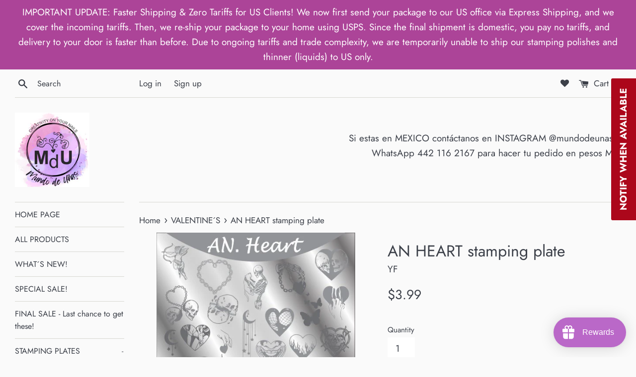

--- FILE ---
content_type: text/html; charset=utf-8
request_url: https://www.mundodeunas.com/collections/san-valentin/products/an-heart-stamping-plate
body_size: 44893
content:
<!doctype html>
<html class="supports-no-js" lang="en">
<head>
    <script src='//www.mundodeunas.com/cdn/shop/t/4/assets/product_restore_email.js?v=136558249181222769141647994467' defer='defer' ></script> 
    <script id='em_product_variants' type='application/json'>
        [{"id":40117060305030,"title":"Default Title","option1":"Default Title","option2":null,"option3":null,"sku":"PLANHEA","requires_shipping":true,"taxable":false,"featured_image":null,"available":false,"name":"AN HEART stamping plate","public_title":null,"options":["Default Title"],"price":399,"weight":20,"compare_at_price":null,"inventory_management":"shopify","barcode":"","requires_selling_plan":false,"selling_plan_allocations":[]}]
    </script>
    <script id='em_product_selected_or_first_available_variant' type='application/json'>
        {"id":40117060305030,"title":"Default Title","option1":"Default Title","option2":null,"option3":null,"sku":"PLANHEA","requires_shipping":true,"taxable":false,"featured_image":null,"available":false,"name":"AN HEART stamping plate","public_title":null,"options":["Default Title"],"price":399,"weight":20,"compare_at_price":null,"inventory_management":"shopify","barcode":"","requires_selling_plan":false,"selling_plan_allocations":[]}
    </script>
    <script id='em_product_metafields' type='application/json'>
        1648080862
    </script>
  <meta charset="utf-8">
  <meta http-equiv="X-UA-Compatible" content="IE=edge,chrome=1">
  <meta name="viewport" content="width=device-width,initial-scale=1">
  <meta name="theme-color" content="">
  <link rel="canonical" href="https://www.mundodeunas.com/products/an-heart-stamping-plate">

  
    <link rel="shortcut icon" href="//www.mundodeunas.com/cdn/shop/files/LOGO_FINAL_0e052719-9d6d-4023-b6e6-4f570031f64b_32x32.png?v=1647911834" type="image/png" />
  

  <title>
  AN HEART stamping plate &ndash; Mundo de Unas 
  </title>

  
    <meta name="description" content="Plate size is 6x9cm.   All our plates are made of stainless steel and have a back end to prevent injuries.">
  

  <!-- /snippets/social-meta-tags.liquid -->




<meta property="og:site_name" content="Mundo de Unas ">
<meta property="og:url" content="https://www.mundodeunas.com/products/an-heart-stamping-plate">
<meta property="og:title" content="AN HEART stamping plate">
<meta property="og:type" content="product">
<meta property="og:description" content="Plate size is 6x9cm.   All our plates are made of stainless steel and have a back end to prevent injuries.">

  <meta property="og:price:amount" content="3.99">
  <meta property="og:price:currency" content="USD">

<meta property="og:image" content="http://www.mundodeunas.com/cdn/shop/products/Heart_1200x1200.jpg?v=1678410135">
<meta property="og:image:secure_url" content="https://www.mundodeunas.com/cdn/shop/products/Heart_1200x1200.jpg?v=1678410135">


<meta name="twitter:card" content="summary_large_image">
<meta name="twitter:title" content="AN HEART stamping plate">
<meta name="twitter:description" content="Plate size is 6x9cm.   All our plates are made of stainless steel and have a back end to prevent injuries.">


  <script>
    document.documentElement.className = document.documentElement.className.replace('supports-no-js', 'supports-js');

    var theme = {
      mapStrings: {
        addressError: "Error looking up that address",
        addressNoResults: "No results for that address",
        addressQueryLimit: "You have exceeded the Google API usage limit. Consider upgrading to a \u003ca href=\"https:\/\/developers.google.com\/maps\/premium\/usage-limits\"\u003ePremium Plan\u003c\/a\u003e.",
        authError: "There was a problem authenticating your Google Maps account."
      }
    }
  </script>

  <link href="//www.mundodeunas.com/cdn/shop/t/4/assets/theme.scss.css?v=71086722038460851691765759483" rel="stylesheet" type="text/css" media="all" />

  <script>window.performance && window.performance.mark && window.performance.mark('shopify.content_for_header.start');</script><meta id="shopify-digital-wallet" name="shopify-digital-wallet" content="/3966369890/digital_wallets/dialog">
<meta name="shopify-checkout-api-token" content="a86cf668f2a0837b29ceda568ce4a0be">
<meta id="in-context-paypal-metadata" data-shop-id="3966369890" data-venmo-supported="false" data-environment="production" data-locale="en_US" data-paypal-v4="true" data-currency="USD">
<link rel="alternate" hreflang="x-default" href="https://www.mundodeunas.com/products/an-heart-stamping-plate">
<link rel="alternate" hreflang="en" href="https://www.mundodeunas.com/products/an-heart-stamping-plate">
<link rel="alternate" hreflang="da" href="https://www.mundodeunas.com/da/products/an-heart-stamping-plate">
<link rel="alternate" hreflang="es" href="https://www.mundodeunas.com/es/products/an-heart-stamping-plate">
<link rel="alternate" hreflang="it" href="https://www.mundodeunas.com/it/products/an-heart-stamping-plate">
<link rel="alternate" hreflang="ja" href="https://www.mundodeunas.com/ja/products/an-heart-stamping-plate">
<link rel="alternate" hreflang="fr" href="https://www.mundodeunas.com/fr/products/an-heart-stamping-plate">
<link rel="alternate" hreflang="de" href="https://www.mundodeunas.com/de/products/an-heart-stamping-plate">
<link rel="alternate" hreflang="fi" href="https://www.mundodeunas.com/fi/products/an-heart-stamping-plate">
<link rel="alternate" type="application/json+oembed" href="https://www.mundodeunas.com/products/an-heart-stamping-plate.oembed">
<script async="async" src="/checkouts/internal/preloads.js?locale=en-US"></script>
<script id="shopify-features" type="application/json">{"accessToken":"a86cf668f2a0837b29ceda568ce4a0be","betas":["rich-media-storefront-analytics"],"domain":"www.mundodeunas.com","predictiveSearch":true,"shopId":3966369890,"locale":"en"}</script>
<script>var Shopify = Shopify || {};
Shopify.shop = "mundo-de-unas1.myshopify.com";
Shopify.locale = "en";
Shopify.currency = {"active":"USD","rate":"1.0"};
Shopify.country = "US";
Shopify.theme = {"name":"Simple","id":100666736774,"schema_name":"Simple","schema_version":"12.3.0","theme_store_id":578,"role":"main"};
Shopify.theme.handle = "null";
Shopify.theme.style = {"id":null,"handle":null};
Shopify.cdnHost = "www.mundodeunas.com/cdn";
Shopify.routes = Shopify.routes || {};
Shopify.routes.root = "/";</script>
<script type="module">!function(o){(o.Shopify=o.Shopify||{}).modules=!0}(window);</script>
<script>!function(o){function n(){var o=[];function n(){o.push(Array.prototype.slice.apply(arguments))}return n.q=o,n}var t=o.Shopify=o.Shopify||{};t.loadFeatures=n(),t.autoloadFeatures=n()}(window);</script>
<script id="shop-js-analytics" type="application/json">{"pageType":"product"}</script>
<script defer="defer" async type="module" src="//www.mundodeunas.com/cdn/shopifycloud/shop-js/modules/v2/client.init-shop-cart-sync_DlSlHazZ.en.esm.js"></script>
<script defer="defer" async type="module" src="//www.mundodeunas.com/cdn/shopifycloud/shop-js/modules/v2/chunk.common_D16XZWos.esm.js"></script>
<script type="module">
  await import("//www.mundodeunas.com/cdn/shopifycloud/shop-js/modules/v2/client.init-shop-cart-sync_DlSlHazZ.en.esm.js");
await import("//www.mundodeunas.com/cdn/shopifycloud/shop-js/modules/v2/chunk.common_D16XZWos.esm.js");

  window.Shopify.SignInWithShop?.initShopCartSync?.({"fedCMEnabled":true,"windoidEnabled":true});

</script>
<script>(function() {
  var isLoaded = false;
  function asyncLoad() {
    if (isLoaded) return;
    isLoaded = true;
    var urls = ["https:\/\/cdn.shopify.com\/s\/files\/1\/0039\/6636\/9890\/t\/4\/assets\/loy_3966369890.js?v=1617037367\u0026shop=mundo-de-unas1.myshopify.com"];
    for (var i = 0; i < urls.length; i++) {
      var s = document.createElement('script');
      s.type = 'text/javascript';
      s.async = true;
      s.src = urls[i];
      var x = document.getElementsByTagName('script')[0];
      x.parentNode.insertBefore(s, x);
    }
  };
  if(window.attachEvent) {
    window.attachEvent('onload', asyncLoad);
  } else {
    window.addEventListener('load', asyncLoad, false);
  }
})();</script>
<script id="__st">var __st={"a":3966369890,"offset":-21600,"reqid":"46adb8b0-7ef1-48a2-bdb6-6c22b4d40261-1768570208","pageurl":"www.mundodeunas.com\/collections\/san-valentin\/products\/an-heart-stamping-plate","u":"e4336b39617b","p":"product","rtyp":"product","rid":6854110380166};</script>
<script>window.ShopifyPaypalV4VisibilityTracking = true;</script>
<script id="captcha-bootstrap">!function(){'use strict';const t='contact',e='account',n='new_comment',o=[[t,t],['blogs',n],['comments',n],[t,'customer']],c=[[e,'customer_login'],[e,'guest_login'],[e,'recover_customer_password'],[e,'create_customer']],r=t=>t.map((([t,e])=>`form[action*='/${t}']:not([data-nocaptcha='true']) input[name='form_type'][value='${e}']`)).join(','),a=t=>()=>t?[...document.querySelectorAll(t)].map((t=>t.form)):[];function s(){const t=[...o],e=r(t);return a(e)}const i='password',u='form_key',d=['recaptcha-v3-token','g-recaptcha-response','h-captcha-response',i],f=()=>{try{return window.sessionStorage}catch{return}},m='__shopify_v',_=t=>t.elements[u];function p(t,e,n=!1){try{const o=window.sessionStorage,c=JSON.parse(o.getItem(e)),{data:r}=function(t){const{data:e,action:n}=t;return t[m]||n?{data:e,action:n}:{data:t,action:n}}(c);for(const[e,n]of Object.entries(r))t.elements[e]&&(t.elements[e].value=n);n&&o.removeItem(e)}catch(o){console.error('form repopulation failed',{error:o})}}const l='form_type',E='cptcha';function T(t){t.dataset[E]=!0}const w=window,h=w.document,L='Shopify',v='ce_forms',y='captcha';let A=!1;((t,e)=>{const n=(g='f06e6c50-85a8-45c8-87d0-21a2b65856fe',I='https://cdn.shopify.com/shopifycloud/storefront-forms-hcaptcha/ce_storefront_forms_captcha_hcaptcha.v1.5.2.iife.js',D={infoText:'Protected by hCaptcha',privacyText:'Privacy',termsText:'Terms'},(t,e,n)=>{const o=w[L][v],c=o.bindForm;if(c)return c(t,g,e,D).then(n);var r;o.q.push([[t,g,e,D],n]),r=I,A||(h.body.append(Object.assign(h.createElement('script'),{id:'captcha-provider',async:!0,src:r})),A=!0)});var g,I,D;w[L]=w[L]||{},w[L][v]=w[L][v]||{},w[L][v].q=[],w[L][y]=w[L][y]||{},w[L][y].protect=function(t,e){n(t,void 0,e),T(t)},Object.freeze(w[L][y]),function(t,e,n,w,h,L){const[v,y,A,g]=function(t,e,n){const i=e?o:[],u=t?c:[],d=[...i,...u],f=r(d),m=r(i),_=r(d.filter((([t,e])=>n.includes(e))));return[a(f),a(m),a(_),s()]}(w,h,L),I=t=>{const e=t.target;return e instanceof HTMLFormElement?e:e&&e.form},D=t=>v().includes(t);t.addEventListener('submit',(t=>{const e=I(t);if(!e)return;const n=D(e)&&!e.dataset.hcaptchaBound&&!e.dataset.recaptchaBound,o=_(e),c=g().includes(e)&&(!o||!o.value);(n||c)&&t.preventDefault(),c&&!n&&(function(t){try{if(!f())return;!function(t){const e=f();if(!e)return;const n=_(t);if(!n)return;const o=n.value;o&&e.removeItem(o)}(t);const e=Array.from(Array(32),(()=>Math.random().toString(36)[2])).join('');!function(t,e){_(t)||t.append(Object.assign(document.createElement('input'),{type:'hidden',name:u})),t.elements[u].value=e}(t,e),function(t,e){const n=f();if(!n)return;const o=[...t.querySelectorAll(`input[type='${i}']`)].map((({name:t})=>t)),c=[...d,...o],r={};for(const[a,s]of new FormData(t).entries())c.includes(a)||(r[a]=s);n.setItem(e,JSON.stringify({[m]:1,action:t.action,data:r}))}(t,e)}catch(e){console.error('failed to persist form',e)}}(e),e.submit())}));const S=(t,e)=>{t&&!t.dataset[E]&&(n(t,e.some((e=>e===t))),T(t))};for(const o of['focusin','change'])t.addEventListener(o,(t=>{const e=I(t);D(e)&&S(e,y())}));const B=e.get('form_key'),M=e.get(l),P=B&&M;t.addEventListener('DOMContentLoaded',(()=>{const t=y();if(P)for(const e of t)e.elements[l].value===M&&p(e,B);[...new Set([...A(),...v().filter((t=>'true'===t.dataset.shopifyCaptcha))])].forEach((e=>S(e,t)))}))}(h,new URLSearchParams(w.location.search),n,t,e,['guest_login'])})(!0,!0)}();</script>
<script integrity="sha256-4kQ18oKyAcykRKYeNunJcIwy7WH5gtpwJnB7kiuLZ1E=" data-source-attribution="shopify.loadfeatures" defer="defer" src="//www.mundodeunas.com/cdn/shopifycloud/storefront/assets/storefront/load_feature-a0a9edcb.js" crossorigin="anonymous"></script>
<script data-source-attribution="shopify.dynamic_checkout.dynamic.init">var Shopify=Shopify||{};Shopify.PaymentButton=Shopify.PaymentButton||{isStorefrontPortableWallets:!0,init:function(){window.Shopify.PaymentButton.init=function(){};var t=document.createElement("script");t.src="https://www.mundodeunas.com/cdn/shopifycloud/portable-wallets/latest/portable-wallets.en.js",t.type="module",document.head.appendChild(t)}};
</script>
<script data-source-attribution="shopify.dynamic_checkout.buyer_consent">
  function portableWalletsHideBuyerConsent(e){var t=document.getElementById("shopify-buyer-consent"),n=document.getElementById("shopify-subscription-policy-button");t&&n&&(t.classList.add("hidden"),t.setAttribute("aria-hidden","true"),n.removeEventListener("click",e))}function portableWalletsShowBuyerConsent(e){var t=document.getElementById("shopify-buyer-consent"),n=document.getElementById("shopify-subscription-policy-button");t&&n&&(t.classList.remove("hidden"),t.removeAttribute("aria-hidden"),n.addEventListener("click",e))}window.Shopify?.PaymentButton&&(window.Shopify.PaymentButton.hideBuyerConsent=portableWalletsHideBuyerConsent,window.Shopify.PaymentButton.showBuyerConsent=portableWalletsShowBuyerConsent);
</script>
<script>
  function portableWalletsCleanup(e){e&&e.src&&console.error("Failed to load portable wallets script "+e.src);var t=document.querySelectorAll("shopify-accelerated-checkout .shopify-payment-button__skeleton, shopify-accelerated-checkout-cart .wallet-cart-button__skeleton"),e=document.getElementById("shopify-buyer-consent");for(let e=0;e<t.length;e++)t[e].remove();e&&e.remove()}function portableWalletsNotLoadedAsModule(e){e instanceof ErrorEvent&&"string"==typeof e.message&&e.message.includes("import.meta")&&"string"==typeof e.filename&&e.filename.includes("portable-wallets")&&(window.removeEventListener("error",portableWalletsNotLoadedAsModule),window.Shopify.PaymentButton.failedToLoad=e,"loading"===document.readyState?document.addEventListener("DOMContentLoaded",window.Shopify.PaymentButton.init):window.Shopify.PaymentButton.init())}window.addEventListener("error",portableWalletsNotLoadedAsModule);
</script>

<script type="module" src="https://www.mundodeunas.com/cdn/shopifycloud/portable-wallets/latest/portable-wallets.en.js" onError="portableWalletsCleanup(this)" crossorigin="anonymous"></script>
<script nomodule>
  document.addEventListener("DOMContentLoaded", portableWalletsCleanup);
</script>

<link id="shopify-accelerated-checkout-styles" rel="stylesheet" media="screen" href="https://www.mundodeunas.com/cdn/shopifycloud/portable-wallets/latest/accelerated-checkout-backwards-compat.css" crossorigin="anonymous">
<style id="shopify-accelerated-checkout-cart">
        #shopify-buyer-consent {
  margin-top: 1em;
  display: inline-block;
  width: 100%;
}

#shopify-buyer-consent.hidden {
  display: none;
}

#shopify-subscription-policy-button {
  background: none;
  border: none;
  padding: 0;
  text-decoration: underline;
  font-size: inherit;
  cursor: pointer;
}

#shopify-subscription-policy-button::before {
  box-shadow: none;
}

      </style>

<script>window.performance && window.performance.mark && window.performance.mark('shopify.content_for_header.end');</script>

  <script src="//www.mundodeunas.com/cdn/shop/t/4/assets/jquery-1.11.0.min.js?v=32460426840832490021612980955" type="text/javascript"></script>
  <script src="//www.mundodeunas.com/cdn/shop/t/4/assets/modernizr.min.js?v=44044439420609591321612980956" type="text/javascript"></script>

  <script src="//www.mundodeunas.com/cdn/shop/t/4/assets/lazysizes.min.js?v=155223123402716617051612980956" async="async"></script>

  

  <link rel="stylesheet" href="https://cdnjs.cloudflare.com/ajax/libs/font-awesome/4.7.0/css/font-awesome.min.css">


<script type="text/javascript" src="https://announcement-bar.webrexstudio.com/js/announcement-script.js?shop=mundo-de-unas1.myshopify.com"></script><script type="text/javascript">
  window.Rivo = window.Rivo || {};
  window.Rivo.common = window.Rivo.common || {};
  window.Rivo.common.shop = {
    permanent_domain: 'mundo-de-unas1.myshopify.com',
    currency: "USD",
    money_format: "${{amount}}",
    id: 3966369890
  };
  

  window.Rivo.common.template = 'product';
  window.Rivo.common.cart = {};
  window.Rivo.global_config = {"asset_urls":{"loy":{"api_js":"https:\/\/cdn.shopify.com\/s\/files\/1\/0194\/1736\/6592\/t\/1\/assets\/ba_rivo_api.js?v=1764090844","lp_js":"https:\/\/cdn.shopify.com\/s\/files\/1\/0194\/1736\/6592\/t\/1\/assets\/ba_rivo_lp.js?v=1764090843","lp_css":"https:\/\/cdn.shopify.com\/s\/files\/1\/0194\/1736\/6592\/t\/1\/assets\/ba_rivo_lp.css?v=1763487440","profile_js":"https:\/\/cdn.shopify.com\/s\/files\/1\/0194\/1736\/6592\/t\/1\/assets\/ba_rivo_profile.js?v=1764090842","profile_css":"https:\/\/cdn.shopify.com\/s\/files\/1\/0194\/1736\/6592\/t\/1\/assets\/ba_rivo_profile.css?v=1765147386","init_js":"https:\/\/cdn.shopify.com\/s\/files\/1\/0194\/1736\/6592\/t\/1\/assets\/ba_loy_init.js?v=1764090841","referrals_js":"https:\/\/cdn.shopify.com\/s\/files\/1\/0194\/1736\/6592\/t\/1\/assets\/ba_loy_referrals.js?v=1764090845","referrals_css":"https:\/\/cdn.shopify.com\/s\/files\/1\/0194\/1736\/6592\/t\/1\/assets\/ba_loy_referrals.css?v=1700287043","widget_js":"https:\/\/cdn.shopify.com\/s\/files\/1\/0037\/2110\/1430\/t\/963\/assets\/ba_loy_widget.js?v=1728252181","widget_css":"https:\/\/cdn.shopify.com\/s\/files\/1\/0194\/1736\/6592\/t\/1\/assets\/ba_loy_widget.css?v=1692840875","page_init_js":"https:\/\/cdn.shopify.com\/s\/files\/1\/0194\/1736\/6592\/t\/1\/assets\/ba_loy_page_init.js?v=1711433130","page_widget_js":"https:\/\/cdn.shopify.com\/s\/files\/1\/0194\/1736\/6592\/t\/1\/assets\/ba_loy_page_widget.js?v=1711432435","page_widget_css":"https:\/\/cdn.shopify.com\/s\/files\/1\/0194\/1736\/6592\/t\/1\/assets\/ba_loy_page.css?v=1693059047","page_preview_js":null,"app_proxy_applications_js":"https:\/\/cdn.shopify.com\/s\/files\/1\/0194\/1736\/6592\/t\/1\/assets\/app_proxy_application.js?v=1708835151"},"forms":{"init_js":"https:\/\/cdn.shopify.com\/s\/files\/1\/0194\/1736\/6592\/t\/1\/assets\/ba_forms_init.js?v=1711433134","widget_js":"https:\/\/cdn.shopify.com\/s\/files\/1\/0194\/1736\/6592\/t\/1\/assets\/ba_forms_widget.js?v=1711433135","forms_css":"https:\/\/cdn.shopify.com\/s\/files\/1\/0194\/1736\/6592\/t\/1\/assets\/ba_forms.css?v=1691714518"},"global":{"helper_js":"https:\/\/cdn.shopify.com\/s\/files\/1\/0194\/1736\/6592\/t\/1\/assets\/ba_tracking.js?v=1764090840"}},"proxy_paths":{"loy":"\/apps\/ba-loy","app_metrics":"\/apps\/ba-loy\/app_metrics"},"aat":["loy"],"pv":false,"sts":false,"bam":true,"batc":true,"fetch_url_to_string":false,"base_money_format":"${{amount}}","online_store_version":1,"loy_js_api_enabled":false,"hide_console_ad":false,"shopify_markets_enabled":false,"google_client_id":"105612801293-i27f7uh4jfd7tajl14hqbqlvd6dr5psc.apps.googleusercontent.com","multipass_v_token":false,"clear_latest_order_cache":false,"shop":{"id":3966369890,"name":"Mundo de Unas ","domain":"www.mundodeunas.com"},"theme_extension_local_assets":false};

  
    if (window.Rivo.common.template == 'product'){
      window.Rivo.common.product = {
        id: 6854110380166, price: 399, handle: "an-heart-stamping-plate", tags: null,
        available: false, title: "AN HEART stamping plate", variants: [{"id":40117060305030,"title":"Default Title","option1":"Default Title","option2":null,"option3":null,"sku":"PLANHEA","requires_shipping":true,"taxable":false,"featured_image":null,"available":false,"name":"AN HEART stamping plate","public_title":null,"options":["Default Title"],"price":399,"weight":20,"compare_at_price":null,"inventory_management":"shopify","barcode":"","requires_selling_plan":false,"selling_plan_allocations":[]}]
      };
    }
  

    window.Rivo.loy_config = {"brand_theme_settings":{"enabled":true,"button_bg":"#ba68c8","header_bg":"#ba68c8","custom_css":".section-bottom {\r\n    display: none !important;\r\n}","desc_color":"#737376","icon_color":"#3a3a3a","link_color":"#ba68c8","visibility":"both","cards_shape":"rounded","hide_widget":false,"launcher_bg":"#ba68c8","mobile_icon":"star","mobile_text":"Rewards","title_color":"#212b36","banner_image":"","desktop_icon":"gift","desktop_text":"Rewards","inputs_shape":"rounded","primary_font":null,"buttons_shape":"rounded","mobile_layout":"icon_with_text","primary_color":"#2932fc","desktop_layout":"icon_with_text","launcher_shape":"circle","secondary_font":null,"container_shape":"rounded","mobile_placement":"right","button_text_color":"#fff","desktop_placement":"right","header_text_color":"#fff","powered_by_hidden":true,"launcher_text_color":"#ffffff","mobile_side_spacing":20,"desktop_side_spacing":20,"panel_order_settings":{"vip":3,"points":1,"referrals":2},"visibility_condition":"","mobile_bottom_spacing":20,"desktop_bottom_spacing":20,"hide_widget_permanently":false,"hide_widget_launcher_on_mobile":false},"launcher_style_settings":{"enabled":true,"button_bg":"#ba68c8","header_bg":"#ba68c8","custom_css":".section-bottom {\r\n    display: none !important;\r\n}","desc_color":"#737376","icon_color":"#3a3a3a","link_color":"#ba68c8","visibility":"both","cards_shape":"rounded","hide_widget":false,"launcher_bg":"#ba68c8","mobile_icon":"star","mobile_text":"Rewards","title_color":"#212b36","banner_image":"","desktop_icon":"gift","desktop_text":"Rewards","inputs_shape":"rounded","primary_font":null,"buttons_shape":"rounded","mobile_layout":"icon_with_text","primary_color":"#2932fc","desktop_layout":"icon_with_text","launcher_shape":"circle","secondary_font":null,"container_shape":"rounded","mobile_placement":"right","button_text_color":"#fff","desktop_placement":"right","header_text_color":"#fff","powered_by_hidden":true,"launcher_text_color":"#ffffff","mobile_side_spacing":20,"desktop_side_spacing":20,"panel_order_settings":{"vip":3,"points":1,"referrals":2},"visibility_condition":"","mobile_bottom_spacing":20,"desktop_bottom_spacing":20,"hide_widget_permanently":false,"hide_widget_launcher_on_mobile":false},"points_program_enabled":true,"referral_program_enabled":true,"membership_program_enabled":false,"vip_program_enabled":false,"vip_program_tier_type":"points_earned","vip_program_period":"lifetime","floating_widget_settings":{"enabled":true,"button_bg":"#ba68c8","header_bg":"#ba68c8","custom_css":".section-bottom {\r\n    display: none !important;\r\n}","desc_color":"#737376","icon_color":"#3a3a3a","link_color":"#ba68c8","visibility":"both","cards_shape":"rounded","hide_widget":false,"launcher_bg":"#ba68c8","mobile_icon":"star","mobile_text":"Rewards","title_color":"#212b36","banner_image":"","desktop_icon":"gift","desktop_text":"Rewards","inputs_shape":"rounded","primary_font":null,"buttons_shape":"rounded","mobile_layout":"icon_with_text","primary_color":"#2932fc","desktop_layout":"icon_with_text","launcher_shape":"circle","secondary_font":null,"container_shape":"rounded","mobile_placement":"right","button_text_color":"#fff","desktop_placement":"right","header_text_color":"#fff","powered_by_hidden":true,"launcher_text_color":"#ffffff","mobile_side_spacing":20,"desktop_side_spacing":20,"panel_order_settings":{},"visibility_condition":"","mobile_bottom_spacing":20,"desktop_bottom_spacing":20,"hide_widget_permanently":false,"hide_widget_launcher_on_mobile":false,"desktop_launcher_icon":null,"mobile_launcher_icon":null},"widget_custom_icons":{"brand_icon":null,"rewards":null,"ways_to_earn":null,"ways_to_redeem":null},"widget_css":"#baLoySectionWrapper .ba-loy-bg-color {\n  background: linear-gradient(125deg, hsla(291,47%,60%,1), hsla(291,56%,44%,1));\n}\n\n#baLoySectionWrapper .section-panel-wrapper {\n  box-shadow:rgba(0, 0, 0, 0.1) 0px 4px 15px 0px, rgba(0, 0, 0, 0.1) 0px 1px 2px 0px, #ba68c8 0px 2px 0px 0px inset;\n}\n\n\n\n\n.header-main, .header-secondary, .points-expiry-desc {\n\tcolor: #fff !important;\n}\n.main-default a.sign-in{\n  color: #ba68c8 !important;\n}\n\n.section-table-piece-detail-items .li-img path {\n  fill: #3a3a3a;\n}\n\n.buttons-icons-detail-image .li-img {\n  fill: #3a3a3a;\n}\n\n#baLoySectionWrapper .loy-button-main{\n    background: #ba68c8;\n    color: #fff;\n}\n\n  #baLoySectionWrapper .loy-button-main{\n    color: #fff;\n  }\n\n  #baLoySectionWrapper .main-default, #baLoySectionWrapper div.panel-section .head-title,#baLoySectionWrapper body {\n    color: #212b36;\n  }\n\n  #baLoySectionWrapper .section-panel-wrapper .panel-desc, #baLoySectionWrapper .main-default.sign-in-text{\n    color: #737376;\n  }\n\n  #launcher-wrapper{\n    background: #ba68c8;\n  }\n\n#baLoySectionWrapper div.section-bottom{\n  display:none;\n}\n\n.ba-loy-namespace .ba-loy-messenger-frame, #launcher-wrapper{\n  right: 20px;\n  left: auto;\n}\n.ba-loy-namespace .ba-loy-messenger-frame {\n  bottom: 90px;\n}\n#launcher-wrapper{\n  bottom: 20px;\n}\n\n.launcher-text{\n  color: #ffffff !important;\n}\n\n#launcher-wrapper .launcher-desktop { display: block; }\n#launcher-wrapper .launcher-mobile  { display: none;  }\n\n@media (max-device-width: 851px) and (orientation: landscape), (max-width: 500px) {\n  .ba-loy-namespace .ba-loy-messenger-frame{\n    height: 100%;\n    min-height: 100%;\n    bottom: 0;\n    right: 0;\n    left: 0;\n    top: 0;\n    width: 100%;\n    border-radius: 0 !important;\n  }\n  #launcher-wrapper.up{\n    display: none;\n  }\n  #launcher-wrapper{\n    right: 20px;\n    left: auto;\n    bottom: 20px;\n  }\n  #launcher-wrapper .launcher-desktop { display: none;  }\n  #launcher-wrapper .launcher-mobile  { display: block; }\n}\n\n\n\n.ba-loy-circle{border-radius: 30px !important;}\n.ba-loy-rounded{border-radius: 10px !important;}\n.ba-loy-square{border-radius: 0px !important;}\n","domain_name":"loyalty.rivo.io","font_settings":{},"translations":{"vip_perks":"Perks","vip_tiers":"VIP Tiers","general_by":"by","vip_reward":"VIP reward","vip_status":"VIP Status","general_day":"Day","social_like":"Like","social_share":"Share","vip_benefits":"Benefits","general_error":"Hmm, something went wrong, please try again shortly","general_month":"Month","general_point":"Point","general_spend":"you spend","general_spent":"Spent","social_follow":"Follow","tos_expiry_at":"Reward expires on {{expiry_date}}.","vip_tier_desc":"Gain access to exclusive rewards.","general_credit":"Credit","general_points":"Points","general_redeem":"Redeem","general_reward":"reward","vip_tier_spend":"Spend {{amount}}","general_credits":"Credits","general_go_back":"Go back","general_pending":"Pending","general_rewards":"Rewards","general_sign_in":"Sign in","general_sign_up":"Sign up","referrals_title":"Referral Program","review_complete":"Post a product review","survey_complete":"Complete a Survey","general_approved":"Approved","general_share_on":"Share on","general_you_have":"You have","tos_free_product":"Reward only applies to {{product_name}}","acct_creation_btn":"Start Earning","general_cancelled":"Cancelled","general_edit_date":"Edit Date","general_save_date":"Save date","general_show_more":"Show more","general_signed_up":"signed up","member_point_desc":"Earn points and turn these into rewards!","referral_complete":"Complete a Referral","tos_expiry_months":"Expires {{expiry_months}} month(s) after being redeemed.","vip_tier_achieved":"Unlocked {{tier_name}}","vip_tier_added_to":"Added to {{tier_name}}","acct_creation_desc":"Get rewarded for being an awesome customer","general_apply_code":"Apply code","general_share_link":"Share your Personal Link","referrals_email_to":"To","vip_achieved_until":"Achieved until","vip_tier_to_unlock":"to unlock","visitor_point_desc":"Earn points and turn these into rewards!","acct_creation_title":"Join and Earn Rewards","general_reward_show":"Show","member_header_title":"{points}","member_point_header":"Points","referrals_completed":"referrals completed so far","vip_tier_dropped_to":"Fell to {{tier_name}}","vip_tier_on_highest":"You did it! You're on the highest tier 🎉","general_balance_text":"store credit","general_past_rewards":"Past rewards","general_product_page":"product page","general_ways_to_earn":"Ways to earn","general_your_rewards":"Your rewards","referrals_email_send":"Send email","referrals_get_reward":"Get your","referrals_share_link":"Share this link with a friend for them to claim the reward","social_facebook_like":"Like page on Facebook","social_tiktok_follow":"Follow on TikTok","social_twitter_share":"Share link on Twitter","tos_min_order_amount":"Applies to all orders over ${{min_order_amount}}.","vip_tier_earn_points":"Earn {{points}} Points","vip_tier_retained_to":"Kept {{tier_name}}","vip_tier_vip_history":"VIP History","visitor_header_title":"🏆 Rewards Program","visitor_point_header":"Earn Points","acct_creation_sign_in":"Already a member?","general_cancel_points":"Points canceled","general_no_points_yet":"No Points yet","general_refund_points":"Points refunded","general_sms_subscribe":"Subscribe to SMS","member_header_caption":"Your points","social_facebook_share":"Share link on Facebook","social_twitter_follow":"Follow on Twitter","vip_reward_earned_via":"Earned via {{vip_tier_name}} tier","vip_you_have_achieved":"You've achieved","wallet_pass_subscribe":"Add Wallet Pass","general_cancel_credits":"Credits canceled","general_no_rewards_yet":"No rewards yet","general_place_an_order":"Place an order","general_points_expired":"Points expired","general_refund_credits":"Credits refunded","general_upload_receipt":"Submit a Receipt","general_ways_to_redeem":"Ways to redeem","referrals_claim_reward":"Claim your gift","referrals_code_invalid":"This referral code is invalid","referrals_email_invite":"Refer friends by email","referrals_visitor_desc":"Refer a friend who makes a purchase and both of you will claim rewards.","review_complete_points":"{{points_amount}} Points for every review posted","tos_min_order_quantity":"Minimum {{min_order_quantity}} items required in cart.","visitor_header_caption":"Join now and unlock awesome rewards","general_birthday_reward":"Celebrate with a reward","general_credits_expired":"Credits expired","general_discount_amount":"points for ${{discount_amount}} off","general_email_subscribe":"Subscribe to Emails","general_expiration_date":"Expiration Date","general_no_activity_yet":"No activity yet","general_placed_an_order":"Placed an order","general_points_activity":"Points History","general_share_via_email":"Share via Email","general_upcoming_reward":"Upcoming reward","general_you_have_points":"You have {{points}} points","membership_order_placed":"Credits earned from placing an order","referrals_email_message":"Message","referrals_invalid_email":"Please enter a valid email address","referrals_referral_code":"Your referral link to share","social_instagram_follow":"Follow on Instagram","tos_apply_to_collection":"Only for products in specific collections.","tos_max_shipping_amount":"Maximum shipping amount of ${{max_shipping_amount}}.","vip_tier_no_vip_history":"No VIP membership history yet","general_enter_valid_date":"Please enter a valid date","general_points_for_every":"Points for every","general_uploaded_receipt":"Submitted a Receipt","general_vip_tier_upgrade":"VIP Tier Upgrade Points","referral_complete_points":"{{points_amount}} Points for every referral completed","referrals_call_to_action":"Refer friends and earn","referrals_claimed_reward":"Here's your","referrals_create_account":"Create an Account","referrals_status_blocked":"blocked","referrals_status_pending":"pending","referrals_your_referrals":"Your referrals","general_click_to_see_more":"View My Rewards Account","general_product_purchased":"Product Purchased","general_redeemed_a_reward":"Redeemed a Reward","general_use_discount_code":"Use this discount code on your next order!","gift_card_sync_past_tense":"Gift card sync","referrals_already_visited":"Already visited this page","referrals_general_invalid":"Sorry, looks like this referral is invalid","referrals_referred_reward":"They will get","referrals_referrer_reward":"You will get","general_celebrate_birthday":"Celebrate a birthday","general_how_to_earn_points":"How do I earn Points?","loyalty_page_rewards_title":"Rewards","referrals_no_referrals_yet":"No referrals yet","referrals_progran_disabled":"This referral program is disabled","referrals_status_completed":"completed","review_complete_past_tense":"Posted a product review","survey_complete_past_tense":"Completed a Survey","general_add_product_to_cart":"Add product to cart","general_balance_text_plural":"Credits","general_fallback_first_name":"there","general_not_enough_earnings":"Not enough earnings to redeem","general_were_awarded_points":"were awarded points","activity_table_header_status":"Status","general_manual_points_adjust":"manual points adjustment","referral_complete_past_tense":"Completed a Referral","referrals_similar_ip_invalid":"We are unable to process referrals within the same IP address","store_credit_sync_past_tense":"Store credit sync","vip_tier_orders_placed_count":"Place {{amount}} Orders","general_activate_store_credit":"Activate Store Credit","general_celebrate_anniversary":"Celebrate Loyalty Anniversary","general_punch_card_checkpoint":"Punch Card Checkpoint","general_redeemed_store_credit":"Redeemed Store Credit","loyalty_page_rewards_subtitle":"You have the following rewards ready to use","checkout_ui_redeem_points_desc":"You have {{points}} points! Redeem for discounts on this order.","general_discount_amount_coupon":"${{discount_amount}} off coupon","general_have_not_earned_points":"You haven't earned any Points yet.","membership_page_benefits_title":"Membership Benefits","referrals_email_to_placeholder":"Add a comma-separated list of emails","referrals_name_must_be_present":"Please enter your first name","account_ui_loyalty_status_title":"Welcome, {{first_name}}! You have {{balance}} points","checkout_ui_redeem_points_login":"Log in","checkout_ui_redeem_points_title":"Redeem your points","general_add_points_default_note":"Points granted by points import","general_celebrate_your_birthday":"Let's celebrate your birthday! 🎉 Please give us 30 days notice - otherwise, you'll have to wait another year.","general_please_choose_an_option":"Please choose an option from the","general_redeem_error_max_points":"Exceeded maximum points to spend","general_redeem_error_min_points":"Did not met minimum points to redeem","loyalty_page_banner_earn_button":"Earn points","loyalty_page_rewards_no_rewards":"No rewards yet","loyalty_page_ways_to_earn_title":"Ways to Earn","referrals_email_already_claimed":"This email has already been claimed","referrals_general_invalid_title":"We're Sorry","social_facebook_like_past_tense":"Liked a page on Facebook","social_tiktok_follow_past_tense":"Followed on TikTok","social_twitter_share_past_tense":"Shared a link on Twitter","loyalty_page_banner_login_button":"Sign In","loyalty_page_upload_receipt_help":"Upload a receipt within the last 30 days to earn points. Please lay the receipt on a flat surface and take a photo from a close distance.","social_facebook_share_past_tense":"Shared a link on Facebook","social_twitter_follow_past_tense":"Followed on Twitter","wallet_pass_subscribe_past_tense":"Added Wallet Pass","account_slideout_home_login_title":"Sign in to manage your account","general_points_for_judgeme_review":"JudgeMe review","loyalty_page_banner_redeem_button":"Redeem Rewards","loyalty_page_subscribe_email_help":"Subscribe to our email list and earn points","loyalty_page_ways_to_redeem_title":"Ways to Redeem","membership_page_benefits_subtitle":"Here's an overview of your membership benefits","referrals_account_already_claimed":"You already have an account. You can invite your friends to win rewards!","vip_tier_products_purchased_count":"Purchase {{amount}} Specific Products","account_ui_loyalty_status_subtitle":"You're on the {{vip_tier_name}} tier","checkout_ui_activate_account_title":"Activate Your Account","checkout_ui_redeemed_rewards_title":"Your rewards","general_reset_removal_default_note":"Existing points removed for points reset from import","loyalty_page_customer_birthday_day":"Day","loyalty_page_upload_receipt_attach":"Attach File","loyalty_page_upload_receipt_button":"Submit Receipt","loyalty_page_ways_to_earn_subtitle":"Earn points by completing these actions","referrals_your_referrals_show_here":"Your referrals will show here.","social_instagram_follow_past_tense":"Followed on Instagram","account_slideout_orders_login_title":"Sign in to view your orders","checkout_ui_points_estimation_title":"Complete this purchase to earn up to {{points}} points","checkout_ui_refer_friends_login_url":"account\/login?return_url=\/account\u0026email={{customer_email}}","general_loyalty_program_and_rewards":"Loyalty Program \u0026 Rewards","general_vip_tier_upgrade_past_tense":"{{tier_name}} Entry Points","general_your_rewards_will_show_here":"Your rewards will show here.","loyalty_page_banner_logged_in_title":"Welcome to the program","loyalty_page_banner_register_button":"Join Now","loyalty_page_explainer_step_1_title":"Signup","loyalty_page_explainer_step_2_title":"Earn","loyalty_page_explainer_step_3_title":"Redeem","loyalty_page_subscribe_email_button":"Subscribe","loyalty_page_upload_receipt_no_file":"Please select a file to upload","loyalty_page_upload_receipt_success":"Thanks! Your receipt will be reviewed shortly","membership_page_banner_login_button":"Sign In","membership_page_banner_login_prefix":"Already a member?","membership_tier_unlocked_past_tense":"Membership Signup","referrals_email_message_placeholder":"Customize your referral message. The referral link will be automatically added.","account_slideout_profile_login_title":"Sign in to manage your profile","checkout_ui_redeem_points_login_desc":"to view your points balance and discover rewards available for redemption.","checkout_ui_redeem_store_credit_desc":"You have ${{store_credit}} in store credit.","loyalty_page_banner_logged_out_title":"Join our Loyalty Program","loyalty_page_customer_birthday_month":"Month","loyalty_page_customer_birthday_title":"Celebrate your birthday","loyalty_page_ways_to_redeem_subtitle":"Redeem points for these rewards","vip_tier_product_ids_purchased_count":"Purchase {{amount}} Specific Products","checkout_ui_cashback_estimation_title":"Complete this purchase to earn up to {{cashback}} in CashBack","checkout_ui_install_wallet_pass_title":"Install our Wallet Pass for Exclusive Offers","checkout_ui_points_estimation_subtext":"Loyalty points can be redeemed for rewards on future purchases. Actual points awarded may differ if other discounts are applied.","checkout_ui_redeem_store_credit_title":"Apply your store credit","checkout_ui_refer_friends_login_title":"Claim your points from this purchase !","general_celebrate_birthday_past_tense":"Celebrated a birthday","account_dashboard_activity_block_title":"Your Activity","account_dashboard_member_card_cta_text":"View Rewards","account_dashboard_referral_block_title":"Refer a friend","general_reset_new_balance_default_note":"Points reset to new balance by points import","loyalty_page_explainer_logged_in_title":"Hi \u003cspan rivo-x-data rivo-x-text=\"$store.customer.first_name\"\u003e\u003c\/span\u003e, you have \u003cstrong\u003e\u003cspan rivo-x-data rivo-x-text=\"$store.customer.points_tally\"\u003e\u003c\/span\u003e\u003c\/strong\u003e Points","loyalty_page_explainer_step_1_subtitle":"Create an account on our store","loyalty_page_explainer_step_2_subtitle":"Earn points for shopping","loyalty_page_explainer_step_3_subtitle":"Redeem points for discounts","loyalty_page_vip_tiers_logged_in_title":"VIP Tiers","membership_page_explainer_step_1_title":"Signup","membership_page_explainer_step_2_title":"Earn","membership_page_explainer_step_3_title":"Redeem","membership_recurring_signup_past_tense":"Recurring Credit","referrals_advocate_stats_email_claimed":"Claimed","checkout_ui_activate_account_button_url":"\/account\/login?return_url=\/account","checkout_ui_cashback_estimation_subtext":"CashBack can be redeemed for rewards on future purchases. Actual CashBack awarded may differ if other discounts are applied.","loyalty_page_activity_table_header_date":"Date","loyalty_page_activity_table_no_activity":"No activity yet","loyalty_page_explainer_logged_out_title":"How it Works","loyalty_page_vip_tiers_logged_out_title":"VIP Tiers","membership_page_banner_login_button_url":"\/account\/login?return_url=\/account","account_dashboard_member_card_body_title":"You have \u003cstrong\u003e\u003cspan rivo-x-data rivo-x-text=\"$store.customer.pretty_points_tally\"\u003e\u003c\/span\u003e\u003c\/strong\u003e Points","account_ui_loyalty_status_cta_button_url":"\/pages\/loyalty-program","checkout_ui_activate_account_button_text":"Activate Account","checkout_ui_activate_account_description":"Activate your loyalty account to start earning points, tracking rewards, and accessing exclusive member benefits.","checkout_ui_redeem_points_alternate_name":"points","checkout_ui_redeemed_rewards_description":"Your rewards available to use","checkout_ui_redeemed_rewards_login_title":"Log in","checkout_ui_refer_friends_referral_title":"Refer a Friend","general_celebrate_anniversary_past_tense":"Celebrated Loyalty Anniversary","loyalty_page_activity_expiration_warning":"Expiration Date: \u003cspan rivo-x-data rivo-x-text=\"$store.customer.points_expiry\"\u003e\u003c\/span\u003e","loyalty_page_customer_birthday_save_date":"Save Date","loyalty_page_upload_challenge_photo_help":"Upload a challenge photo to earn.","referrals_advocate_stats_email_completed":"Completed","referrals_create_account_to_claim_coupon":"Create an Account to claim your coupon","account_dashboard_referral_block_subtitle":"Give your friends a reward and claim your own when they make a purchase","account_ui_loyalty_status_cta_button_text":"View Rewards","checkout_ui_redeemed_rewards_select_label":"Select a Reward","loyalty_page_activity_table_header_action":"Activity","loyalty_page_banner_logged_in_description":"As a member, you will earn points for shopping","loyalty_page_explainer_logged_in_subtitle":"Here's an overview of your current points balance and recent activity","loyalty_page_vip_tiers_logged_in_subtitle":"You are on the \u003cspan rivo-x-data rivo-x-text=\"$store.customer?.current_vip_tier_info?.tier?.name\"\u003e\u003c\/span\u003e tier","membership_page_banner_add_to_cart_button":"Join Now","membership_page_explainer_step_1_subtitle":"Create an account on our store","membership_page_explainer_step_2_subtitle":"Earn points for shopping","membership_page_explainer_step_3_subtitle":"Redeem points for discounts","account_dashboard_member_card_header_title":"Welcome \u003cspan rivo-x-data rivo-x-text=\"$store.customer?.first_name\"\u003e\u003c\/span\u003e","account_dashboard_vip_tiers_progress_title":"VIP Tier Status","checkout_ui_install_wallet_pass_button_url":"\/#rivo","general_converted_to_credits_external_note":"Converted your points balance to store credit","general_converted_to_credits_internal_note":"Converted from points to store credit","loyalty_page_banner_logged_out_description":"Join for free and begin earning points \u0026 rewards every time you shop.","loyalty_page_upload_challenge_photo_attach":"Attach File","loyalty_page_upload_challenge_photo_button":"Submit Challenge Photo","loyalty_page_vip_tiers_logged_out_subtitle":"Join our VIP loyalty program to unlock exclusive rewards available only to members.","membership_page_activity_table_header_date":"Date","membership_page_activity_table_no_activity":"No activity yet","membership_page_banner_is_subscriber_title":"Welcome to our Membership Program","membership_page_status_is_subscriber_title":"You have an Active Membership","referrals_advocate_stats_email_link_clicks":"Link Clicks","account_dashboard_member_card_body_subtitle":"You're on the \u003cspan rivo-x-data rivo-x-text=\"$store.customer?.current_vip_tier_info?.tier?.name\"\u003e\u003c\/span\u003e tier","account_dashboard_referral_block_share_html":"\u003ca href=\"\/pages\/refer-a-friend\"\u003eEmail your link to friends\u003c\/a\u003e or \u003ca href=\"\/pages\/refer-a-friend?popup_panel=email_stats\"\u003eget your stats\u003c\/a\u003e","checkout_ui_install_wallet_pass_button_text":"Install Wallet Pass","checkout_ui_install_wallet_pass_description":"Unlock exclusive offers and rewards with our Wallet Pass.","checkout_ui_login_notification_banner_title":"Have loyalty discounts or rewards that you'd like to apply?","checkout_ui_refer_friends_login_description":"Log in or register to activate your loyalty account, redeem your points and access your special offers.","loyalty_page_activity_table_header_earnings":"Points","loyalty_page_upload_challenge_photo_no_file":"Please select a file to upload","loyalty_page_upload_challenge_photo_success":"Thanks! Your challenge photo will be reviewed shortly","membership_page_activity_expiration_warning":"Expiration Date: \u003cspan rivo-x-data rivo-x-text=\"$store.customer.points_expiry\"\u003e\u003c\/span\u003e","membership_page_banner_non_subscriber_title":"Join our Membership Program","membership_recurring_anniversary_past_tense":"Membership Anniversary Credits","account_dashboard_unused_rewards_block_title":"Use your rewards","checkout_ui_redeem_incremental_earnings_desc":"How much of your ${{balance}} in balance would you like to redeem?","checkout_ui_refer_friends_login_button_title":"Activate my account","general_order_placed_store_credit_multiplier":"Earn cash back for every $1 spent","loyalty_page_vip_tiers_progress_column_title":"Tier Status","membership_page_activity_table_header_action":"Activity","referrals_advocate_stats_email_unique_visits":"Unique visits from your link","referrals_email_your_friend_has_referred_you":"Your friend has referred you to {{shop_name}}","account_dashboard_vip_tiers_progress_subtitle":"Earn \u003cspan rivo-x-data rivo-x-text=\"$store.customer?.current_vip_tier_info?.next_tier?.formatted_to_spend_or_earn\"\u003e\u003c\/span\u003e points to reach the \u003cspan rivo-x-data rivo-x-text=\"$store.customer?.current_vip_tier_info?.next_tier?.name\"\u003e\u003c\/span\u003e tier.","checkout_ui_login_notification_banner_subtext":"to login to your account","checkout_ui_redeem_incremental_earnings_login":"Log in","checkout_ui_redeem_incremental_earnings_title":"Redeem store balance","checkout_ui_redeem_points_select_custom_label":"{{reward_name}} orders ${{min_order_amount}}+ for {{points_amount}} points","checkout_ui_refer_friends_referral_button_url":"","membership_page_banner_add_to_cart_button_url":"\/membership-add-to-cart","membership_page_cancel_membership_modal_title":"Are you sure you want to cancel your membership?","membership_page_explainer_is_subscriber_title":"Hi \u003cspan rivo-x-data=\"{ username: $store.customer.first_name || 'there' }\" rivo-x-text=\"username\"\u003e\u003c\/span\u003e, you have \u003cstrong\u003e\u003cspan rivo-x-data rivo-x-text=\"$store.customer.pretty_credits_tally\"\u003e\u003c\/span\u003e\u003c\/strong\u003e in Store Credit","membership_page_status_is_subscriber_subtitle":"You will be charged next on \u003cspan rivo-x-data rivo-x-text=\"$store.customer?.membership?.pretty_next_charge_date\"\u003e\u003c\/span\u003e","referrals_email_checkout_out_and_claim_reward":"Check out the referral link and claim a free reward.","account_dashboard_rewards_progress_block_title":"Earn more rewards","checkout_ui_redeem_points_select_discount_desc":"Please select a discount","checkout_ui_redeemed_rewards_login_description":"to view your rewards available to use.","checkout_ui_refer_friends_referral_description":"Share your referral link with friends and earn rewards each time a new friend makes a purchase.","membership_page_activity_table_header_earnings":"Points","membership_page_cancel_membership_modal_button":"Yes, Cancel my Membership","membership_page_explainer_non_subscriber_title":"How it Works","account_dashboard_unused_rewards_block_subtitle":"Use your previously redeemed rewards:","checkout_ui_login_notification_banner_link_text":"Click here","checkout_ui_redeem_points_select_discount_label":"Select Discount","checkout_ui_redeemed_rewards_select_description":"Please select a reward","checkout_ui_refer_friends_referral_button_title":"Refer a Friend","loyalty_page_vip_tiers_progress_column_subtitle":"Earn \u003cspan rivo-x-data rivo-x-text=\"$store.customer?.current_vip_tier_info?.next_tier?.formatted_to_spend_or_earn\"\u003e\u003c\/span\u003e points to reach the \u003cspan rivo-x-data rivo-x-text=\"$store.customer?.current_vip_tier_info?.next_tier?.name\"\u003e\u003c\/span\u003e tier.","membership_page_status_update_payment_link_text":"Update Payment Method","referrals_advocate_stats_email_no_referrals_yet":"No referrals yet.","account_dashboard_unused_rewards_block_date_text":"Redeemed on: {{date}}","membership_page_banner_is_subscriber_description":"You'v unlocked exclusive savings, rewards \u0026 VIP access.","membership_page_explainer_is_subscriber_subtitle":"Here's an overview of your current credits balance and recent activity","account_dashboard_referral_block_copy_button_text":"Copy","account_dashboard_rewards_progress_block_subtitle":"Earn another \u003cspan rivo-x-data rivo-x-text=\"$store.customer.pretty_points_amount_to_next_reward\"\u003e\u003c\/span\u003e points to unlock a \u003cspan rivo-x-data rivo-x-text=\"$store.customer.next_reward?.name\"\u003e\u003c\/span\u003e reward\u003c\/p\u003e","account_dashboard_unused_rewards_block_no_rewards":"No rewards yet","checkout_ui_redeem_store_credit_apply_button_text":"Apply Store Credit","membership_page_banner_non_subscriber_description":"Unlock exclusive savings, rewards \u0026 VIP access.","membership_page_update_payment_method_modal_title":"Update Payment Method","checkout_ui_redeem_incremental_earnings_login_desc":"to view your balance.","membership_page_status_cancel_membership_link_text":"Cancel","checkout_ui_refer_friends_referral_text_field_label":"Your referral link","membership_page_cancel_membership_modal_description":"We'd hate to see you leave. Your membership includes exclusive benefits that you'll lose access to immediately.","checkout_ui_cashback_estimation_title_usd_to_currency":"Complete this purchase to earn up to {{cashback_usd_to_currency}} in CashBack","referrals_advocate_stats_email_friends_order_verified":"Friends order was verified","referrals_advocate_stats_email_referral_link_to_share":"Here's your referral link to share with friends.","referrals_advocate_stats_email_friend_claimed_discount":"Friend claimed discount","account_dashboard_vip_tiers_progress_completed_subtitle":"Congrats! You've reached the highest tier.","checkout_ui_cashback_estimation_subtext_usd_to_currency":"CashBack can be redeemed for rewards on future purchases. Actual CashBack awarded may differ if other discounts are applied.","checkout_ui_post_purchase_account_activation_button_url":"\/account\/login?return_url=\/account","membership_page_update_payment_method_modal_description":"We've sent you an email to update your payment method. Please check your inbox and follow the instructions.","checkout_ui_redeem_incremental_earnings_form_input_label":"Earnings amount","checkout_ui_redeem_incremental_discount_code_change_error":"{{code}} couldn't be used with your existing discounts.","checkout_ui_redeem_incremental_earnings_form_submit_button":"Redeem","checkout_ui_redeem_points_not_enough_points_banner_message":"You're {{points_amount}} points away from a reward","account_dashboard_rewards_progress_block_completed_subtitle":"Keep earning points to unlock more rewards","checkout_ui_redeem_incremental_earnings_desc_usd_to_currency":"You have {{formatted_credits_tally_usd_to_currency}}) in store credit to redeem (subject to FX rates at time of redemption)"},"custom_css":".section-bottom {\n    display: none !important;\n}","ways_to_earn":[{"id":5315,"title":"Sign up","status":"active","name":null,"trigger":"customer_member_enabled","points_amount":50,"credits_amount":0.0,"balance_amount":50,"description":null,"url":null,"button_text":null,"pretty_earnings_text":"50 Points","card_click_method":null,"hidden_from_ui":false,"multi_balance_settings_by_tiers":{},"multipliers":[],"currency_base_amount":1,"points_type":"fixed"},{"id":5280,"title":"Place an order","status":"active","name":null,"trigger":"order_placed","points_amount":2,"credits_amount":0.0,"balance_amount":2,"description":"Earn cash back for every $1 spent","url":null,"button_text":null,"pretty_earnings_text":"2 Points","card_click_method":null,"hidden_from_ui":false,"multi_balance_settings_by_tiers":{},"multipliers":[],"currency_base_amount":1,"points_type":"multiplier"}],"points_rewards":[{"id":20745,"name":"$5 off coupon","enabled":true,"points_amount":500,"points_type":"fixed","reward_type":"fixed_amount","source":"points","pretty_display_rewards":"$5 off coupon (500 points required)","icon_url":null,"pretty_points_amount":"500","purchase_type":"one_time","recurring_cycle_limit":null,"min_order_quantity":null,"terms_of_service":{"reward_type":"fixed_amount","applies_to":"entire","show_tos":false},"pretty_terms_of_service":""},{"id":20746,"name":"$10 off coupon","enabled":true,"points_amount":1000,"points_type":"fixed","reward_type":"fixed_amount","source":"points","pretty_display_rewards":"$10 off coupon (1,000 points required)","icon_url":null,"pretty_points_amount":"1,000","purchase_type":"one_time","recurring_cycle_limit":null,"min_order_quantity":null,"terms_of_service":{"reward_type":"fixed_amount","applies_to":"entire","show_tos":false},"pretty_terms_of_service":""},{"id":20747,"name":"$20 off coupon","enabled":true,"points_amount":2000,"points_type":"fixed","reward_type":"fixed_amount","source":"points","pretty_display_rewards":"$20 off coupon (2,000 points required)","icon_url":null,"pretty_points_amount":"2,000","purchase_type":"one_time","recurring_cycle_limit":null,"min_order_quantity":null,"terms_of_service":{"reward_type":"fixed_amount","applies_to":"entire","show_tos":false},"pretty_terms_of_service":""},{"id":20755,"name":"5% off coupon","enabled":true,"points_amount":500,"points_type":"fixed","reward_type":"percentage","source":"points","pretty_display_rewards":"5% off coupon (500 points required)","icon_url":null,"pretty_points_amount":"500","purchase_type":"one_time","recurring_cycle_limit":null,"min_order_quantity":null,"terms_of_service":{"reward_type":"percentage","applies_to":"entire","show_tos":false},"pretty_terms_of_service":""},{"id":20756,"name":"10% off coupon","enabled":true,"points_amount":1000,"points_type":"fixed","reward_type":"percentage","source":"points","pretty_display_rewards":"10% off coupon (1,000 points required)","icon_url":null,"pretty_points_amount":"1,000","purchase_type":"one_time","recurring_cycle_limit":null,"min_order_quantity":null,"terms_of_service":{"reward_type":"percentage","applies_to":"entire","show_tos":false},"pretty_terms_of_service":""},{"id":20757,"name":"20% off coupon","enabled":true,"points_amount":3000,"points_type":"fixed","reward_type":"percentage","source":"points","pretty_display_rewards":"20% off coupon (3,000 points required)","icon_url":null,"pretty_points_amount":"3,000","purchase_type":"one_time","recurring_cycle_limit":null,"min_order_quantity":null,"terms_of_service":{"reward_type":"percentage","applies_to":"entire","show_tos":false},"pretty_terms_of_service":""}],"rewards":[{"id":20745,"name":"$5 off coupon","enabled":true,"points_amount":500,"points_type":"fixed","reward_type":"fixed_amount","source":"points","pretty_display_rewards":"$5 off coupon (500 points required)","icon_url":null,"pretty_points_amount":"500","purchase_type":"one_time","recurring_cycle_limit":null,"min_order_quantity":null,"terms_of_service":{"reward_type":"fixed_amount","applies_to":"entire","show_tos":false},"pretty_terms_of_service":""},{"id":20746,"name":"$10 off coupon","enabled":true,"points_amount":1000,"points_type":"fixed","reward_type":"fixed_amount","source":"points","pretty_display_rewards":"$10 off coupon (1,000 points required)","icon_url":null,"pretty_points_amount":"1,000","purchase_type":"one_time","recurring_cycle_limit":null,"min_order_quantity":null,"terms_of_service":{"reward_type":"fixed_amount","applies_to":"entire","show_tos":false},"pretty_terms_of_service":""},{"id":20747,"name":"$20 off coupon","enabled":true,"points_amount":2000,"points_type":"fixed","reward_type":"fixed_amount","source":"points","pretty_display_rewards":"$20 off coupon (2,000 points required)","icon_url":null,"pretty_points_amount":"2,000","purchase_type":"one_time","recurring_cycle_limit":null,"min_order_quantity":null,"terms_of_service":{"reward_type":"fixed_amount","applies_to":"entire","show_tos":false},"pretty_terms_of_service":""},{"id":20755,"name":"5% off coupon","enabled":true,"points_amount":500,"points_type":"fixed","reward_type":"percentage","source":"points","pretty_display_rewards":"5% off coupon (500 points required)","icon_url":null,"pretty_points_amount":"500","purchase_type":"one_time","recurring_cycle_limit":null,"min_order_quantity":null,"terms_of_service":{"reward_type":"percentage","applies_to":"entire","show_tos":false},"pretty_terms_of_service":""},{"id":20756,"name":"10% off coupon","enabled":true,"points_amount":1000,"points_type":"fixed","reward_type":"percentage","source":"points","pretty_display_rewards":"10% off coupon (1,000 points required)","icon_url":null,"pretty_points_amount":"1,000","purchase_type":"one_time","recurring_cycle_limit":null,"min_order_quantity":null,"terms_of_service":{"reward_type":"percentage","applies_to":"entire","show_tos":false},"pretty_terms_of_service":""},{"id":20757,"name":"20% off coupon","enabled":true,"points_amount":3000,"points_type":"fixed","reward_type":"percentage","source":"points","pretty_display_rewards":"20% off coupon (3,000 points required)","icon_url":null,"pretty_points_amount":"3,000","purchase_type":"one_time","recurring_cycle_limit":null,"min_order_quantity":null,"terms_of_service":{"reward_type":"percentage","applies_to":"entire","show_tos":false},"pretty_terms_of_service":""}],"referral_rewards":{"referrer_reward":{"id":20748,"name":"$2 off coupon","reward_type":"fixed_amount","properties":{"applies_to":"entire","min_requirement":"none","customer_points_get":1.0,"increment_points_value":100,"auto_redeem_enabled":false,"refund_on_expiry_enabled":false,"min_order_value_excludes_free_product":false}},"referred_reward":{"id":20749,"name":"$2 off coupon","reward_type":"fixed_amount","properties":{"applies_to":"entire","min_requirement":"none","customer_points_get":1.0,"increment_points_value":100,"auto_redeem_enabled":false,"refund_on_expiry_enabled":false,"min_order_value_excludes_free_product":false}}},"referral_settings":{"referrals_landing_path":null,"referrals_landing_domain":null},"referral_social_settings":{"sms":false,"email":false,"twitter":true,"facebook":true,"whatsapp":false,"share_order":["email","sms","twitter","facebook","whatsapp","link"],"sms_message":"","twitter_message":"","whatsapp_message":""},"referrals_customer_account_required":false,"friend_discounts_disabled":false,"vip_tiers":[],"account_embed_widget_settings":{"enabled":false,"target_page":"customers\/account","custom_insert_method":"beforeend"},"loyalty_landing_page_settings":{"enabled":false,"template_suffix":"rivo-loyalty-landing-page","vip_tiers_table_data":[]},"membership_landing_page_settings":{"enabled":false,"template_suffix":"rivo-membership-landing-page"},"account_dashboard_settings":{},"forms":[],"points_expiry_enabled":false,"frontend":{"potential_points":{"order_placed":{"enabled":true,"points_type":"multiplier","points_amount":2,"currency_base_amount":1,"multi_balance_settings_by_tiers":{}}}},"referral_campaigns":[],"paid_membership_settings":{"faq":[],"page_title":"Membership","landing_path":"\/","credits_enabled":false,"product_enabled":false,"billing_interval":"month","legacy_product_ids":[],"cancellation_policy":"immediate","final_reminder_days":3,"rebill_reminder_days":5,"free_shipping_enabled":true,"migration_mode_enabled":false,"page_guest_description":"Join our membership program to get access to exclusive discounts, offers, and more!","page_member_description":"You're getting access to exclusive discounts, offers, and more!","rebill_attempt_interval":"hourly","custom_dashboard_enabled":false,"exclusive_access_enabled":true,"priority_support_enabled":true,"daily_rebill_attempt_utc_hour":16,"landing_path_redirect_enabled":true,"default_enrollment_tier_method":"customer_creation","failed_payments_retry_schedule":[{"days_after_last_retry":1},{"days_after_last_retry":2},{"days_after_last_retry":3},{"days_after_last_retry":5},{"days_after_last_retry":5},{"days_after_last_retry":5},{"days_after_last_retry":5}],"daily_failed_payments_attempt_utc_hour":23},"checkout_ui_settings":{"global_show_login_enabled":false,"redeem_store_credit_button_kind":"primary","global_show_login_header_enabled":false,"redeem_credits_show_login_enabled":false,"shopify_markets_metaobject_enabled":false,"redeem_points_use_custom_select_label":false,"redeem_points_only_show_from_countries":[],"redeem_points_show_all_rewards_enabled":false,"redeem_points_select_apply_button_enabled":false,"redeemed_rewards_only_show_from_countries":[],"post_purchase_referral_hide_from_countries":[],"redeem_points_default_select_label_enabled":true,"hide_all_checkout_extensions_from_countries":[],"post_purchase_referral_preview_mode_enabled":false,"only_show_checkout_extensions_from_countries":[],"post_purchase_referral_share_buttons_enabled":false,"redeem_points_disable_reward_options_enabled":false,"redeem_store_credit_only_show_from_countries":[],"redeem_incremental_earnings_show_login_enabled":false,"redeem_points_hide_redeem_when_discount_exists":false,"redeem_points_not_enough_points_banner_enabled":false,"post_purchase_referral_only_show_from_countries":[],"redeem_incremental_earnings_balance_to_currency":false,"redeemed_rewards_hide_selections_when_no_options":false,"post_purchase_account_activation_button_full_width":true,"redeem_incremental_earnings_only_show_from_countries":[],"redeem_points_hide_selections_unless_discount_exists":false,"post_purchase_account_activation_preview_mode_enabled":false,"post_purchase_referral_always_show_to_advocate_enabled":false,"redeemed_rewards_hide_selections_when_discount_applied":false,"post_purchase_account_activation_membership_mode_enabled":false,"redeem_incremental_earnings_input_amount_stepper_enabled":false,"post_purchase_account_activation_only_show_from_countries":[],"post_purchase_install_wallet_pass_only_show_from_countries":[],"redeem_incremental_earnings_hide_redeem_when_discount_exists":false,"redeem_incremental_earnings_hide_redeem_when_insufficient_balance":false,"redeem_incremental_earnings_hide_redeem_unless_minimum_order_value_is_met":false,"redeem_incremental_earnings_balance_usd_to_currency_enabled":false,"cashback_estimation_balance_usd_to_currency_enabled":false},"discount_code_prefix_settings":{"global_prefix":"BAL-","loyalty_gift_prefix":"LGIFT-"},"membership_tiers":[],"credit_mode":false,"active_bonus_campaign":null,"js_api_config":{"emit_points_balances_on_load":false},"auto_login":{"enabled":false,"email_provider":"kl","email_identifier":"utm_klaviyo_profile_id","auto_login_reload_enabled":false,"auto_login_bypass_only_mode_enabled":false},"account_widget_settings":{"enabled":false,"or_text":"OR","city_text":"City","edit_text":"Edit","name_text":"Name","email_text":"Email","order_text":"Order","phone_text":"Phone","taxes_text":"Taxes","total_text":"Total","cards_shape":"rounded","delete_text":"Delete","select_text":"Select","address_text":"Address","company_text":"Company","country_text":"Country","inputs_shape":"rounded","buttons_shape":"rounded","discount_text":"Discount","primary_color":"#20124d","province_text":"Province","shipping_text":"Shipping","subtotal_text":"Subtotal","zip_code_text":"ZIP Code","community_text":"Community","home_cta_1_url":"\/pages\/loyalty-program-2","home_cta_2_url":"\/pages\/loyalty-program-2","home_cta_3_url":"https:\/\/rivo-stu.myshopify.com\/pages\/loyalty-program-2","last_name_text":"Last Name","launcher_shape":"circle","container_shape":"rounded","favorites_title":"Favorites","first_name_text":"First Name","home_cta_1_text":"View Rewards","home_cta_2_text":"Manage Subscriptions","home_cta_3_text":"Manage Subscriptions","input_font_size":16,"show_powered_by":false,"add_to_cart_text":"Add to Cart","footer_font_size":14,"footer_home_text":"For You","saved_cart_title":"Saved from Cart","toast_font_color":"#FFFFFF","are_you_sure_text":"Are you sure you want to?","cache_app_enabled":false,"collections_title":"Collections","community_enabled":false,"contact_info_text":"Contact info","currency_decimals":0,"default_font_size":16,"desktop_placement":"left","email_placeholder":"Enter your email","favorites_enabled":false,"google_login_text":"Sign in with Google","home_referral_url":"\/pages\/refer-a-friend","login_button_text":"Get Login Code","login_issues_link":"\/account\/login","login_issues_text":"Click here to login with your password if you are having issues","my_addresses_text":"My Addresses","order_placed_text":"Placed on","verify_title_text":"Enter the code we just sent to [[email]]","all_favorites_text":"All Favorites","footer_orders_text":"Orders","home_cta_1_enabled":true,"home_cta_2_enabled":true,"home_cta_3_enabled":false,"latest_order_title":"Latest Order","notifications_text":"Notifications","profile_list_links":[],"reload_after_login":false,"saved_cart_enabled":false,"shop_login_enabled":false,"verify_button_text":"Verify Code","address_line_2_text":"Apartment, suite, etc.","apple_login_enabled":false,"delete_address_text":"Yes, Delete Address","external_login_text":"Sign in or Sign up","footer_profile_text":"Profile","home_referral_title":"Refer a Friend \u0026 Earn","locale_urls_enabled":false,"mobile_side_spacing":20,"my_preferences_text":"My Preferences","payment_method_text":"Payment Method","popular_today_title":"Popular Today","select_country_text":"Select Country","select_options_text":"Select Options","slideout_icon_color":"#303030","update_profile_text":"Update Profile","view_favorites_text":"View Favorites","billing_address_text":"Billing Address","desktop_side_spacing":20,"excluded_product_ids":[],"favorites_load_delay":0,"footer_icons_enabled":false,"google_login_enabled":false,"hide_rivo_login_form":false,"home_logged_in_title":"Welcome \u003cspan rivo-ax-text='$store.rivo_profile_customer.first_name'\u003e\u003c\/span\u003e","legacy_login_enabled":true,"order_cancelled_text":"Cancelled on","profile_log_out_text":"Log out","save_collection_text":"Save Collection","select_province_text":"Select Province","shipping_method_text":"Shipping Method","address_default_badge":"Default","alternate_login_title":"Having issues signing in?","home_logged_out_title":"Login to your account","home_referral_enabled":false,"mobile_bottom_spacing":20,"order_returns_enabled":false,"popular_today_enabled":true,"recently_viewed_title":"Recently Viewed","replace_account_links":true,"shipping_address_text":"Shipping Address","slideout_border_color":"#E0E0E0","add_to_collection_text":"Add to Collection","compare_at_price_color":"#c70000","custom_sub_cta_enabled":false,"desktop_bottom_spacing":20,"external_login_enabled":false,"hide_sold_out_products":false,"home_referral_subtitle":"\u003cspan rivo-ax-text='$store.rivo_profile_customer?.referral_stats?.completed_count'\u003e\u003c\/span\u003e referrals completed so far","home_wallet_pass_title":"Add Wallet Pass","login_footer_font_size":12,"next_billing_date_text":"You will be charged next on \u003cspan rivo-ax-text='$store.membership_subscription_contract.pretty_next_billing_date_at'\u003e\u003c\/span\u003e","order_tracking_partner":"shopify","orders_logged_in_title":"Your Orders","popular_products_count":20,"product_rating_enabled":false,"shop_pay_login_enabled":false,"slideout_subdued_color":"#F7F7F7","toast_background_color":"#1a1a1a","added_to_cart_link_text":"Go to Cart","additional_details_text":"Additional Details","alternate_login_enabled":false,"home_logged_in_subtitle":"You have \u003cspan rivo-ax-text='$store.rivo_profile_customer?.pretty_points_tally'\u003e\u003c\/span\u003e points","home_referral_copy_text":"Referral link copied to clipboard","ignore_inventory_policy":false,"order_buy_again_enabled":false,"orders_empty_state_text":"You haven't placed any orders yet","orders_logged_out_title":"Login to view, track, and manage your orders","post_login_reload_paths":[],"recently_viewed_enabled":true,"section_title_font_size":18,"shopify_markets_enabled":false,"survey_next_button_text":"Next","survey_skip_button_text":"Skip","alternate_login_subtitle":"Use one of the following methods below to sign in.","custom_hide_product_tags":[],"desktop_sidebar_position":"left","home_logged_out_subtitle":"Get access to your rewards, referrals, and more","home_wallet_pass_enabled":false,"legacy_gift_card_enabled":false,"order_cancel_button_text":"Cancel Order","replace_legacy_app_links":false,"shipping_addresses_title":"Shipping Addresses","verify_login_issues_link":"\/#rivo","verify_login_issues_text":"Having issues? Click here to try again.","home_cta_1_primary_button":true,"home_cta_2_primary_button":false,"home_cta_3_primary_button":false,"home_wallet_pass_subtitle":"Unlock exclusive rewards and offers.","order_returns_button_text":"Start a Return","slideout_background_color":"#FFFFFF","accepts_sms_marketing_text":"Text me with news and offers","add_shipping_address_title":"Add Shipping Address","added_to_cart_link_enabled":false,"alternate_login_email_text":"Sign in with an email and password","create_new_collection_text":"Create New Collection","favorites_empty_state_text":"No favorited products","logged_out_title_font_size":24,"mini_block_title_font_size":13,"order_tracking_button_text":"Track Shipment","primary_button_class_names":"button button--primary","redirect_from_account_page":true,"save_shipping_address_text":"Save Shipping Address","alternate_login_google_text":"Sign in with Google","buy_again_notification_text":"Order added to the cart","edit_shipping_address_title":"Edit Shipping Address","favorite_button_active_text":"Added to favorites","home_button_membership_text":"Credit","home_loyalty_button_enabled":false,"login_verify_identity_title":"Verify your identity","loyalty_opt_in_checkbox_tag":"rivo-loyalty-opt-in","order_buy_again_button_text":"Buy Again","order_cancel_button_enabled":false,"profile_list_contact_us_url":"#","saved_cart_empty_state_text":"No saved cart items","set_as_default_address_text":"Set as default address","slideout_heading_font_color":"#303030","account_verification_enabled":false,"collections_empty_state_text":"No collections","email_cannot_be_changed_text":"Email used for login cannot be updated","exposed_line_item_properties":[],"favorite_button_active_color":"#FF5E5E","home_logged_out_orders_title":"Sign in to access your orders","login_accepts_marketing_text":"Email me with updates and offers","loyalty_opt_in_checkbox_text":"Email me just loyalty offers","order_returns_fulfilled_only":false,"order_track_shipment_enabled":true,"profile_list_contact_us_text":"Contact Us","secondary_button_class_names":"button button--secondary","accepts_sms_marketing_enabled":false,"add_to_cart_notification_text":"Added to cart","alternate_login_shop_pay_text":"Sign in to an existing account with Shop Pay","favorite_button_inactive_text":"Add to favorites","featured_home_content_enabled":false,"home_gift_card_button_enabled":false,"home_logged_out_profile_title":"Sign in to access your profile","international_returns_enabled":false,"legacy_points_balance_enabled":false,"mini_block_subtitle_font_size":13,"new_customer_accounts_enabled":false,"same_as_shipping_address_text":"Same as shipping address","shop_pay_login_button_enabled":false,"home_button_components_enabled":false,"home_button_gift_card_cta_text":"My Credit","home_membership_button_enabled":false,"address_saved_notification_text":"Address saved","featured_content_image_position":"center center","home_button_balance_points_text":"Points","home_button_gift_card_code_text":"ID: ","home_button_gift_card_copy_text":"Copy ID","home_button_membership_cta_text":"My Membership","home_logged_out_favorites_title":"Sign in to access your favorites","home_logged_out_orders_subtitle":"Get access to your rewards, referrals, and more","login_accepts_marketing_default":true,"login_accepts_marketing_enabled":true,"loyalty_opt_in_checkbox_default":true,"loyalty_opt_in_checkbox_enabled":false,"profile_list_contact_us_enabled":true,"profile_list_personal_info_text":"Personal Information","view_product_action_button_text":"View product","home_additional_button_1_enabled":false,"home_additional_button_2_enabled":false,"home_logged_out_profile_subtitle":"Get access to your rewards, referrals, and more","home_logged_out_saved_cart_title":"Sign in to access your saved cart","home_wallet_pass_ios_button_text":"Add Apple Wallet Pass","mini_block_product_price_enabled":false,"mini_block_product_title_enabled":false,"orders_additional_button_enabled":false,"product_compare_at_price_enabled":true,"recently_viewed_empty_state_text":"No recently viewed products","slideout_body_primary_font_color":"#303030","address_deleted_notification_text":"Address deleted successfully","international_returns_button_text":"Start an International Return","login_accepts_marketing_countries":[],"order_limited_time_button_enabled":false,"profile_updated_notification_text":"Profile updated","shipping_address_empty_state_text":"You haven't added any shipping addresses yet","add_to_favorites_notification_text":"Save Item","alternate_login_another_email_text":"Try sending another code","home_logged_out_favorites_subtitle":"Get access to your rewards, referrals, and more","redirect_to_classic_login_on_error":false,"share_favorite_collections_enabled":false,"shop_pay_login_email_field_enabled":false,"slideout_body_secondary_font_color":"#707070","verify_login_issues_alt_login_text":"Having issues? Click here to sign in with an alternate method","view_product_action_button_enabled":false,"cancel_membership_notification_text":"Membership canceled","home_button_balance_points_cta_text":"My Rewards","order_returns_button_primary_button":false,"recently_viewed_collections_enabled":false,"added_to_favorites_notification_text":"Item saved","home_wallet_pass_android_button_text":"Add Google Wallet Pass","order_tracking_button_primary_button":true,"profile_list_shipping_addresses_text":"Shipping Addresses","apple_login_private_relay_error_title":"Please sign in using a different method","order_buy_again_button_primary_button":false,"order_cancel_button_threshold_enabled":true,"home_button_membership_paywall_cta_text":"Join our Membership","orders_additional_button_primary_button":false,"remove_from_favorites_notification_text":"Remove item","apple_login_private_relay_error_subtitle":"Sorry, we couldn't authenticate your Apple account. Please try again using your email or Sign in with Google.","apple_login_reject_private_relay_enabled":false,"home_logged_out_profile_subtitle_enabled":false,"order_cancel_button_threshold_in_minutes":30,"order_limited_time_button_primary_button":false,"removed_from_favorites_notification_text":"Item removed","show_as_loyalty_page_login_modal_enabled":false,"international_returns_button_primary_button":false,"send_payment_method_email_notification_text":"Confirmation email sent","order_limited_time_button_threshold_in_minutes":15,"css_variables":":root {\n      --rivo-aw-background-color: #FFFFFF;\n      --rivo-aw-desktop-sidebar-left: 0px;\n      --rivo-aw-desktop-sidebar-right: auto;\n      --rivo-aw-desktop-slidein-translate-x: -100%;\n      --rivo-aw-desktop-slideout-translate-x: -100%;\n      --rivo-aw-heading-font-color: #303030;\n      --rivo-aw-body-primary-font-color: #303030;\n      --rivo-aw-body-secondary-font-color: #707070;\n      --rivo-aw-border-color: #E0E0E0;\n      --rivo-aw-subdued-color: #F7F7F7;\n      --rivo-aw-icon-color: #303030;\n      --rivo-aw-primary-color: #20124d;\n      --rivo-aw-favorite-button-active-color: #FF5E5E;\n      --rivo-aw-toast-offset-left: 15px;\n      --rivo-aw-toast-offset-right: auto;\n      --rivo-aw-default-font-size: 16px;\n      \n      --rivo-aw-input-font-size: 16px;\n      --rivo-aw-section-title-font-size: 18px;\n      --rivo-aw-logged-out-title-font-size: 24px;\n      \n      --rivo-aw-mini-block-title-font-size: 13px;\n      --rivo-aw-mini-block-subtitle-font-size: 13px;\n      --rivo-aw-login-footer-font-size: 12px;\n      --rivo-aw-footer-font-size: 14px;\n      --rivo-aw-toast-background-color: #1a1a1a;\n      --rivo-aw-toast-font-color: #FFFFFF;\n      \n      \n      --rivo-aw-home-featured-content-image-position: center center;\n      --rivo-aw-compare-at-price-color: #c70000;\n      \n    }","terms_and_conditions":null,"sms_terms_and_conditions":null},"persisted_login_enabled":false,"preference_questions":[],"customer_id_verification_enabled":false,"ping_enabled":false,"contests":[],"active_contest":null,"activate_store_balance_consolidation_enabled":false,"edit_order_settings":{"enabled":false,"note_text":"Order Note","note_enabled":false,"cancel_enabled":true,"cancel_reasons":["Changed my mind","Shipping concerns","Ordered by mistake","Other"],"note_button_text":"Update Note","note_placeholder":"Add a note to your order","threshold_method":"fulfilled","cancel_button_text":"Cancel Order","contact_info_enabled":true,"preview_mode_enabled":false,"contact_info_button_text":"Update Contact Information","shipping_address_enabled":true,"threshold_time_in_minutes":15,"preview_mode_email_domains":[],"shipping_address_button_text":"Update Shipping Address"},"gift_card_settings":{"enabled":false,"gift_card_product_ids":[]},"surveys":[],"order_earnings_delay_in_seconds":null,"cashback_program_enabled":false,"cashback_offers":[],"fallback_to_db_from_shopify_api_enabled":false};
    window.Rivo.loy_config.api_endpoint = "\/apps\/ba-loy";




</script>


<script type="text/javascript">
  

  (function() {
    //Global snippet for Rivo
    //this is updated automatically - do not edit manually.
    document.addEventListener('DOMContentLoaded', function() {
      function loadScript(src, defer, done) {
        var js = document.createElement('script');
        js.src = src;
        js.defer = defer;
        js.onload = function(){done();};
        js.onerror = function(){
          done(new Error('Failed to load script ' + src));
        };
        document.head.appendChild(js);
      }

      function browserSupportsAllFeatures() {
        return window.Promise && window.fetch && window.Symbol;
      }

      if (browserSupportsAllFeatures()) {
        main();
      } else {
        loadScript('https://polyfill-fastly.net/v3/polyfill.min.js?features=Promise,fetch', true, main);
      }

      function loadAppScripts(){
        const revAppEmbedEnabled = document.getElementById("rev-app-embed-init");
        const loyAppEmbedEnabled = document.getElementById("rivo-app-embed-init");

        if (window.Rivo.global_config.aat.includes("loy") && !loyAppEmbedEnabled){
          loadScript(window.Rivo.global_config.asset_urls.loy.init_js, true, function(){});
        }

        if (window.Rivo.global_config.aat.includes("rev") && !revAppEmbedEnabled){
          loadScript(window.Rivo.global_config.asset_urls.rev.init_js, true, function(){});
        }

        if (window.Rivo.global_config.aat.includes("pop") || window.Rivo.global_config.aat.includes("pu")){
          loadScript(window.Rivo.global_config.asset_urls.widgets.init_js, true, function(){});
        }
      }

      function main(err) {
        loadScript(window.Rivo.global_config.asset_urls.global.helper_js, false, loadAppScripts);
      }
    });
  })();
</script>

<script src="https://cdn.shopify.com/extensions/019bb1e5-5d44-7a74-a457-24845ada6a1d/shopify-express-boilerplate-85/assets/ws-announcement.js" type="text/javascript" defer="defer"></script>
<script src="https://cdn.shopify.com/extensions/0d820108-3ce0-4af0-b465-53058c9cd8a9/ordersify-restocked-alerts-13/assets/ordersify.min.js" type="text/javascript" defer="defer"></script>
<link href="https://cdn.shopify.com/extensions/0d820108-3ce0-4af0-b465-53058c9cd8a9/ordersify-restocked-alerts-13/assets/ordersify.min.css" rel="stylesheet" type="text/css" media="all">
<script src="https://cdn.shopify.com/extensions/019b7fdd-4abb-746d-a2ec-5a81d4393c35/rivo-717/assets/rivo-app-embed.js" type="text/javascript" defer="defer"></script>
<link href="https://monorail-edge.shopifysvc.com" rel="dns-prefetch">
<script>(function(){if ("sendBeacon" in navigator && "performance" in window) {try {var session_token_from_headers = performance.getEntriesByType('navigation')[0].serverTiming.find(x => x.name == '_s').description;} catch {var session_token_from_headers = undefined;}var session_cookie_matches = document.cookie.match(/_shopify_s=([^;]*)/);var session_token_from_cookie = session_cookie_matches && session_cookie_matches.length === 2 ? session_cookie_matches[1] : "";var session_token = session_token_from_headers || session_token_from_cookie || "";function handle_abandonment_event(e) {var entries = performance.getEntries().filter(function(entry) {return /monorail-edge.shopifysvc.com/.test(entry.name);});if (!window.abandonment_tracked && entries.length === 0) {window.abandonment_tracked = true;var currentMs = Date.now();var navigation_start = performance.timing.navigationStart;var payload = {shop_id: 3966369890,url: window.location.href,navigation_start,duration: currentMs - navigation_start,session_token,page_type: "product"};window.navigator.sendBeacon("https://monorail-edge.shopifysvc.com/v1/produce", JSON.stringify({schema_id: "online_store_buyer_site_abandonment/1.1",payload: payload,metadata: {event_created_at_ms: currentMs,event_sent_at_ms: currentMs}}));}}window.addEventListener('pagehide', handle_abandonment_event);}}());</script>
<script id="web-pixels-manager-setup">(function e(e,d,r,n,o){if(void 0===o&&(o={}),!Boolean(null===(a=null===(i=window.Shopify)||void 0===i?void 0:i.analytics)||void 0===a?void 0:a.replayQueue)){var i,a;window.Shopify=window.Shopify||{};var t=window.Shopify;t.analytics=t.analytics||{};var s=t.analytics;s.replayQueue=[],s.publish=function(e,d,r){return s.replayQueue.push([e,d,r]),!0};try{self.performance.mark("wpm:start")}catch(e){}var l=function(){var e={modern:/Edge?\/(1{2}[4-9]|1[2-9]\d|[2-9]\d{2}|\d{4,})\.\d+(\.\d+|)|Firefox\/(1{2}[4-9]|1[2-9]\d|[2-9]\d{2}|\d{4,})\.\d+(\.\d+|)|Chrom(ium|e)\/(9{2}|\d{3,})\.\d+(\.\d+|)|(Maci|X1{2}).+ Version\/(15\.\d+|(1[6-9]|[2-9]\d|\d{3,})\.\d+)([,.]\d+|)( \(\w+\)|)( Mobile\/\w+|) Safari\/|Chrome.+OPR\/(9{2}|\d{3,})\.\d+\.\d+|(CPU[ +]OS|iPhone[ +]OS|CPU[ +]iPhone|CPU IPhone OS|CPU iPad OS)[ +]+(15[._]\d+|(1[6-9]|[2-9]\d|\d{3,})[._]\d+)([._]\d+|)|Android:?[ /-](13[3-9]|1[4-9]\d|[2-9]\d{2}|\d{4,})(\.\d+|)(\.\d+|)|Android.+Firefox\/(13[5-9]|1[4-9]\d|[2-9]\d{2}|\d{4,})\.\d+(\.\d+|)|Android.+Chrom(ium|e)\/(13[3-9]|1[4-9]\d|[2-9]\d{2}|\d{4,})\.\d+(\.\d+|)|SamsungBrowser\/([2-9]\d|\d{3,})\.\d+/,legacy:/Edge?\/(1[6-9]|[2-9]\d|\d{3,})\.\d+(\.\d+|)|Firefox\/(5[4-9]|[6-9]\d|\d{3,})\.\d+(\.\d+|)|Chrom(ium|e)\/(5[1-9]|[6-9]\d|\d{3,})\.\d+(\.\d+|)([\d.]+$|.*Safari\/(?![\d.]+ Edge\/[\d.]+$))|(Maci|X1{2}).+ Version\/(10\.\d+|(1[1-9]|[2-9]\d|\d{3,})\.\d+)([,.]\d+|)( \(\w+\)|)( Mobile\/\w+|) Safari\/|Chrome.+OPR\/(3[89]|[4-9]\d|\d{3,})\.\d+\.\d+|(CPU[ +]OS|iPhone[ +]OS|CPU[ +]iPhone|CPU IPhone OS|CPU iPad OS)[ +]+(10[._]\d+|(1[1-9]|[2-9]\d|\d{3,})[._]\d+)([._]\d+|)|Android:?[ /-](13[3-9]|1[4-9]\d|[2-9]\d{2}|\d{4,})(\.\d+|)(\.\d+|)|Mobile Safari.+OPR\/([89]\d|\d{3,})\.\d+\.\d+|Android.+Firefox\/(13[5-9]|1[4-9]\d|[2-9]\d{2}|\d{4,})\.\d+(\.\d+|)|Android.+Chrom(ium|e)\/(13[3-9]|1[4-9]\d|[2-9]\d{2}|\d{4,})\.\d+(\.\d+|)|Android.+(UC? ?Browser|UCWEB|U3)[ /]?(15\.([5-9]|\d{2,})|(1[6-9]|[2-9]\d|\d{3,})\.\d+)\.\d+|SamsungBrowser\/(5\.\d+|([6-9]|\d{2,})\.\d+)|Android.+MQ{2}Browser\/(14(\.(9|\d{2,})|)|(1[5-9]|[2-9]\d|\d{3,})(\.\d+|))(\.\d+|)|K[Aa][Ii]OS\/(3\.\d+|([4-9]|\d{2,})\.\d+)(\.\d+|)/},d=e.modern,r=e.legacy,n=navigator.userAgent;return n.match(d)?"modern":n.match(r)?"legacy":"unknown"}(),u="modern"===l?"modern":"legacy",c=(null!=n?n:{modern:"",legacy:""})[u],f=function(e){return[e.baseUrl,"/wpm","/b",e.hashVersion,"modern"===e.buildTarget?"m":"l",".js"].join("")}({baseUrl:d,hashVersion:r,buildTarget:u}),m=function(e){var d=e.version,r=e.bundleTarget,n=e.surface,o=e.pageUrl,i=e.monorailEndpoint;return{emit:function(e){var a=e.status,t=e.errorMsg,s=(new Date).getTime(),l=JSON.stringify({metadata:{event_sent_at_ms:s},events:[{schema_id:"web_pixels_manager_load/3.1",payload:{version:d,bundle_target:r,page_url:o,status:a,surface:n,error_msg:t},metadata:{event_created_at_ms:s}}]});if(!i)return console&&console.warn&&console.warn("[Web Pixels Manager] No Monorail endpoint provided, skipping logging."),!1;try{return self.navigator.sendBeacon.bind(self.navigator)(i,l)}catch(e){}var u=new XMLHttpRequest;try{return u.open("POST",i,!0),u.setRequestHeader("Content-Type","text/plain"),u.send(l),!0}catch(e){return console&&console.warn&&console.warn("[Web Pixels Manager] Got an unhandled error while logging to Monorail."),!1}}}}({version:r,bundleTarget:l,surface:e.surface,pageUrl:self.location.href,monorailEndpoint:e.monorailEndpoint});try{o.browserTarget=l,function(e){var d=e.src,r=e.async,n=void 0===r||r,o=e.onload,i=e.onerror,a=e.sri,t=e.scriptDataAttributes,s=void 0===t?{}:t,l=document.createElement("script"),u=document.querySelector("head"),c=document.querySelector("body");if(l.async=n,l.src=d,a&&(l.integrity=a,l.crossOrigin="anonymous"),s)for(var f in s)if(Object.prototype.hasOwnProperty.call(s,f))try{l.dataset[f]=s[f]}catch(e){}if(o&&l.addEventListener("load",o),i&&l.addEventListener("error",i),u)u.appendChild(l);else{if(!c)throw new Error("Did not find a head or body element to append the script");c.appendChild(l)}}({src:f,async:!0,onload:function(){if(!function(){var e,d;return Boolean(null===(d=null===(e=window.Shopify)||void 0===e?void 0:e.analytics)||void 0===d?void 0:d.initialized)}()){var d=window.webPixelsManager.init(e)||void 0;if(d){var r=window.Shopify.analytics;r.replayQueue.forEach((function(e){var r=e[0],n=e[1],o=e[2];d.publishCustomEvent(r,n,o)})),r.replayQueue=[],r.publish=d.publishCustomEvent,r.visitor=d.visitor,r.initialized=!0}}},onerror:function(){return m.emit({status:"failed",errorMsg:"".concat(f," has failed to load")})},sri:function(e){var d=/^sha384-[A-Za-z0-9+/=]+$/;return"string"==typeof e&&d.test(e)}(c)?c:"",scriptDataAttributes:o}),m.emit({status:"loading"})}catch(e){m.emit({status:"failed",errorMsg:(null==e?void 0:e.message)||"Unknown error"})}}})({shopId: 3966369890,storefrontBaseUrl: "https://www.mundodeunas.com",extensionsBaseUrl: "https://extensions.shopifycdn.com/cdn/shopifycloud/web-pixels-manager",monorailEndpoint: "https://monorail-edge.shopifysvc.com/unstable/produce_batch",surface: "storefront-renderer",enabledBetaFlags: ["2dca8a86"],webPixelsConfigList: [{"id":"1073086598","configuration":"{\"accountID\":\"17527\"}","eventPayloadVersion":"v1","runtimeContext":"STRICT","scriptVersion":"676191265fe7076edccb22bdd9c852fd","type":"APP","apiClientId":2503405,"privacyPurposes":["ANALYTICS","MARKETING","SALE_OF_DATA"],"dataSharingAdjustments":{"protectedCustomerApprovalScopes":["read_customer_address","read_customer_email","read_customer_name","read_customer_personal_data","read_customer_phone"]}},{"id":"shopify-app-pixel","configuration":"{}","eventPayloadVersion":"v1","runtimeContext":"STRICT","scriptVersion":"0450","apiClientId":"shopify-pixel","type":"APP","privacyPurposes":["ANALYTICS","MARKETING"]},{"id":"shopify-custom-pixel","eventPayloadVersion":"v1","runtimeContext":"LAX","scriptVersion":"0450","apiClientId":"shopify-pixel","type":"CUSTOM","privacyPurposes":["ANALYTICS","MARKETING"]}],isMerchantRequest: false,initData: {"shop":{"name":"Mundo de Unas ","paymentSettings":{"currencyCode":"USD"},"myshopifyDomain":"mundo-de-unas1.myshopify.com","countryCode":"MX","storefrontUrl":"https:\/\/www.mundodeunas.com"},"customer":null,"cart":null,"checkout":null,"productVariants":[{"price":{"amount":3.99,"currencyCode":"USD"},"product":{"title":"AN HEART stamping plate","vendor":"YF","id":"6854110380166","untranslatedTitle":"AN HEART stamping plate","url":"\/products\/an-heart-stamping-plate","type":"Stamping Plates"},"id":"40117060305030","image":{"src":"\/\/www.mundodeunas.com\/cdn\/shop\/products\/Heart.jpg?v=1678410135"},"sku":"PLANHEA","title":"Default Title","untranslatedTitle":"Default Title"}],"purchasingCompany":null},},"https://www.mundodeunas.com/cdn","fcfee988w5aeb613cpc8e4bc33m6693e112",{"modern":"","legacy":""},{"shopId":"3966369890","storefrontBaseUrl":"https:\/\/www.mundodeunas.com","extensionBaseUrl":"https:\/\/extensions.shopifycdn.com\/cdn\/shopifycloud\/web-pixels-manager","surface":"storefront-renderer","enabledBetaFlags":"[\"2dca8a86\"]","isMerchantRequest":"false","hashVersion":"fcfee988w5aeb613cpc8e4bc33m6693e112","publish":"custom","events":"[[\"page_viewed\",{}],[\"product_viewed\",{\"productVariant\":{\"price\":{\"amount\":3.99,\"currencyCode\":\"USD\"},\"product\":{\"title\":\"AN HEART stamping plate\",\"vendor\":\"YF\",\"id\":\"6854110380166\",\"untranslatedTitle\":\"AN HEART stamping plate\",\"url\":\"\/products\/an-heart-stamping-plate\",\"type\":\"Stamping Plates\"},\"id\":\"40117060305030\",\"image\":{\"src\":\"\/\/www.mundodeunas.com\/cdn\/shop\/products\/Heart.jpg?v=1678410135\"},\"sku\":\"PLANHEA\",\"title\":\"Default Title\",\"untranslatedTitle\":\"Default Title\"}}]]"});</script><script>
  window.ShopifyAnalytics = window.ShopifyAnalytics || {};
  window.ShopifyAnalytics.meta = window.ShopifyAnalytics.meta || {};
  window.ShopifyAnalytics.meta.currency = 'USD';
  var meta = {"product":{"id":6854110380166,"gid":"gid:\/\/shopify\/Product\/6854110380166","vendor":"YF","type":"Stamping Plates","handle":"an-heart-stamping-plate","variants":[{"id":40117060305030,"price":399,"name":"AN HEART stamping plate","public_title":null,"sku":"PLANHEA"}],"remote":false},"page":{"pageType":"product","resourceType":"product","resourceId":6854110380166,"requestId":"46adb8b0-7ef1-48a2-bdb6-6c22b4d40261-1768570208"}};
  for (var attr in meta) {
    window.ShopifyAnalytics.meta[attr] = meta[attr];
  }
</script>
<script class="analytics">
  (function () {
    var customDocumentWrite = function(content) {
      var jquery = null;

      if (window.jQuery) {
        jquery = window.jQuery;
      } else if (window.Checkout && window.Checkout.$) {
        jquery = window.Checkout.$;
      }

      if (jquery) {
        jquery('body').append(content);
      }
    };

    var hasLoggedConversion = function(token) {
      if (token) {
        return document.cookie.indexOf('loggedConversion=' + token) !== -1;
      }
      return false;
    }

    var setCookieIfConversion = function(token) {
      if (token) {
        var twoMonthsFromNow = new Date(Date.now());
        twoMonthsFromNow.setMonth(twoMonthsFromNow.getMonth() + 2);

        document.cookie = 'loggedConversion=' + token + '; expires=' + twoMonthsFromNow;
      }
    }

    var trekkie = window.ShopifyAnalytics.lib = window.trekkie = window.trekkie || [];
    if (trekkie.integrations) {
      return;
    }
    trekkie.methods = [
      'identify',
      'page',
      'ready',
      'track',
      'trackForm',
      'trackLink'
    ];
    trekkie.factory = function(method) {
      return function() {
        var args = Array.prototype.slice.call(arguments);
        args.unshift(method);
        trekkie.push(args);
        return trekkie;
      };
    };
    for (var i = 0; i < trekkie.methods.length; i++) {
      var key = trekkie.methods[i];
      trekkie[key] = trekkie.factory(key);
    }
    trekkie.load = function(config) {
      trekkie.config = config || {};
      trekkie.config.initialDocumentCookie = document.cookie;
      var first = document.getElementsByTagName('script')[0];
      var script = document.createElement('script');
      script.type = 'text/javascript';
      script.onerror = function(e) {
        var scriptFallback = document.createElement('script');
        scriptFallback.type = 'text/javascript';
        scriptFallback.onerror = function(error) {
                var Monorail = {
      produce: function produce(monorailDomain, schemaId, payload) {
        var currentMs = new Date().getTime();
        var event = {
          schema_id: schemaId,
          payload: payload,
          metadata: {
            event_created_at_ms: currentMs,
            event_sent_at_ms: currentMs
          }
        };
        return Monorail.sendRequest("https://" + monorailDomain + "/v1/produce", JSON.stringify(event));
      },
      sendRequest: function sendRequest(endpointUrl, payload) {
        // Try the sendBeacon API
        if (window && window.navigator && typeof window.navigator.sendBeacon === 'function' && typeof window.Blob === 'function' && !Monorail.isIos12()) {
          var blobData = new window.Blob([payload], {
            type: 'text/plain'
          });

          if (window.navigator.sendBeacon(endpointUrl, blobData)) {
            return true;
          } // sendBeacon was not successful

        } // XHR beacon

        var xhr = new XMLHttpRequest();

        try {
          xhr.open('POST', endpointUrl);
          xhr.setRequestHeader('Content-Type', 'text/plain');
          xhr.send(payload);
        } catch (e) {
          console.log(e);
        }

        return false;
      },
      isIos12: function isIos12() {
        return window.navigator.userAgent.lastIndexOf('iPhone; CPU iPhone OS 12_') !== -1 || window.navigator.userAgent.lastIndexOf('iPad; CPU OS 12_') !== -1;
      }
    };
    Monorail.produce('monorail-edge.shopifysvc.com',
      'trekkie_storefront_load_errors/1.1',
      {shop_id: 3966369890,
      theme_id: 100666736774,
      app_name: "storefront",
      context_url: window.location.href,
      source_url: "//www.mundodeunas.com/cdn/s/trekkie.storefront.cd680fe47e6c39ca5d5df5f0a32d569bc48c0f27.min.js"});

        };
        scriptFallback.async = true;
        scriptFallback.src = '//www.mundodeunas.com/cdn/s/trekkie.storefront.cd680fe47e6c39ca5d5df5f0a32d569bc48c0f27.min.js';
        first.parentNode.insertBefore(scriptFallback, first);
      };
      script.async = true;
      script.src = '//www.mundodeunas.com/cdn/s/trekkie.storefront.cd680fe47e6c39ca5d5df5f0a32d569bc48c0f27.min.js';
      first.parentNode.insertBefore(script, first);
    };
    trekkie.load(
      {"Trekkie":{"appName":"storefront","development":false,"defaultAttributes":{"shopId":3966369890,"isMerchantRequest":null,"themeId":100666736774,"themeCityHash":"6282844145353739016","contentLanguage":"en","currency":"USD","eventMetadataId":"e0d78f07-9d3f-44a9-8e34-4c533bbb62bb"},"isServerSideCookieWritingEnabled":true,"monorailRegion":"shop_domain","enabledBetaFlags":["65f19447"]},"Session Attribution":{},"S2S":{"facebookCapiEnabled":false,"source":"trekkie-storefront-renderer","apiClientId":580111}}
    );

    var loaded = false;
    trekkie.ready(function() {
      if (loaded) return;
      loaded = true;

      window.ShopifyAnalytics.lib = window.trekkie;

      var originalDocumentWrite = document.write;
      document.write = customDocumentWrite;
      try { window.ShopifyAnalytics.merchantGoogleAnalytics.call(this); } catch(error) {};
      document.write = originalDocumentWrite;

      window.ShopifyAnalytics.lib.page(null,{"pageType":"product","resourceType":"product","resourceId":6854110380166,"requestId":"46adb8b0-7ef1-48a2-bdb6-6c22b4d40261-1768570208","shopifyEmitted":true});

      var match = window.location.pathname.match(/checkouts\/(.+)\/(thank_you|post_purchase)/)
      var token = match? match[1]: undefined;
      if (!hasLoggedConversion(token)) {
        setCookieIfConversion(token);
        window.ShopifyAnalytics.lib.track("Viewed Product",{"currency":"USD","variantId":40117060305030,"productId":6854110380166,"productGid":"gid:\/\/shopify\/Product\/6854110380166","name":"AN HEART stamping plate","price":"3.99","sku":"PLANHEA","brand":"YF","variant":null,"category":"Stamping Plates","nonInteraction":true,"remote":false},undefined,undefined,{"shopifyEmitted":true});
      window.ShopifyAnalytics.lib.track("monorail:\/\/trekkie_storefront_viewed_product\/1.1",{"currency":"USD","variantId":40117060305030,"productId":6854110380166,"productGid":"gid:\/\/shopify\/Product\/6854110380166","name":"AN HEART stamping plate","price":"3.99","sku":"PLANHEA","brand":"YF","variant":null,"category":"Stamping Plates","nonInteraction":true,"remote":false,"referer":"https:\/\/www.mundodeunas.com\/collections\/san-valentin\/products\/an-heart-stamping-plate"});
      }
    });


        var eventsListenerScript = document.createElement('script');
        eventsListenerScript.async = true;
        eventsListenerScript.src = "//www.mundodeunas.com/cdn/shopifycloud/storefront/assets/shop_events_listener-3da45d37.js";
        document.getElementsByTagName('head')[0].appendChild(eventsListenerScript);

})();</script>
<script
  defer
  src="https://www.mundodeunas.com/cdn/shopifycloud/perf-kit/shopify-perf-kit-3.0.4.min.js"
  data-application="storefront-renderer"
  data-shop-id="3966369890"
  data-render-region="gcp-us-central1"
  data-page-type="product"
  data-theme-instance-id="100666736774"
  data-theme-name="Simple"
  data-theme-version="12.3.0"
  data-monorail-region="shop_domain"
  data-resource-timing-sampling-rate="10"
  data-shs="true"
  data-shs-beacon="true"
  data-shs-export-with-fetch="true"
  data-shs-logs-sample-rate="1"
  data-shs-beacon-endpoint="https://www.mundodeunas.com/api/collect"
></script>
</head>

<body id="an-heart-stamping-plate" class="template-product">

  <a class="in-page-link visually-hidden skip-link" href="#MainContent">Skip to content</a>

  <div id="shopify-section-header" class="shopify-section">

  <style>
    .site-header__logo {
      width: 150px;
    }
    #HeaderLogoWrapper {
      max-width: 150px !important;
    }
  </style>
  <style>
    .announcement-bar--link:hover {
      

      
        background-color: #b84ca3;
      
    }
  </style>

  
    <div class="announcement-bar">
  

    <p class="announcement-bar__message site-wrapper">IMPORTANT UPDATE:  Faster Shipping &amp; Zero Tariffs for US Clients! We now first send your package to our US office via Express Shipping, and we cover the incoming tariffs. Then, we re-ship your package to your home using USPS. Since the final shipment is domestic, you pay no tariffs, and delivery to your door is faster than before. Due to ongoing tariffs and trade complexity, we are temporarily unable to ship our stamping polishes and thinner (liquids) to US only.</p>

  
    </div>
  


<div class="site-wrapper">
  <div class="top-bar grid">

    <div class="grid__item medium-up--one-fifth small--one-half">
      <div class="top-bar__search">
        <a href="/search" class="medium-up--hide">
          <svg aria-hidden="true" focusable="false" role="presentation" class="icon icon-search" viewBox="0 0 20 20"><path fill="#444" d="M18.64 17.02l-5.31-5.31c.81-1.08 1.26-2.43 1.26-3.87C14.5 4.06 11.44 1 7.75 1S1 4.06 1 7.75s3.06 6.75 6.75 6.75c1.44 0 2.79-.45 3.87-1.26l5.31 5.31c.45.45 1.26.54 1.71.09.45-.36.45-1.17 0-1.62zM3.25 7.75c0-2.52 1.98-4.5 4.5-4.5s4.5 1.98 4.5 4.5-1.98 4.5-4.5 4.5-4.5-1.98-4.5-4.5z"/></svg>
        </a>
        <form action="/search" method="get" class="search-bar small--hide" role="search">
          
          <button type="submit" class="search-bar__submit">
            <svg aria-hidden="true" focusable="false" role="presentation" class="icon icon-search" viewBox="0 0 20 20"><path fill="#444" d="M18.64 17.02l-5.31-5.31c.81-1.08 1.26-2.43 1.26-3.87C14.5 4.06 11.44 1 7.75 1S1 4.06 1 7.75s3.06 6.75 6.75 6.75c1.44 0 2.79-.45 3.87-1.26l5.31 5.31c.45.45 1.26.54 1.71.09.45-.36.45-1.17 0-1.62zM3.25 7.75c0-2.52 1.98-4.5 4.5-4.5s4.5 1.98 4.5 4.5-1.98 4.5-4.5 4.5-4.5-1.98-4.5-4.5z"/></svg>
            <span class="icon__fallback-text">Search</span>
          </button>
          <input type="search" name="q" class="search-bar__input" value="" placeholder="Search" aria-label="Search">
        </form>
      </div>
    </div>

    
      <div class="grid__item medium-up--two-fifths small--hide">
        <span class="customer-links small--hide">
          
            <a href="/account/login" id="customer_login_link">Log in</a>
            <span class="vertical-divider"></span>
            <a href="/account/register" id="customer_register_link">Sign up</a>
          
        </span>
      </div>
    

    <div class="grid__item  medium-up--two-fifths  small--one-half text-right">
      <a href="/pages/wishlist" class="site-header__wishlist" style="padding-right:15px;">
        <i class="fa fa-heart"></i>
      </a>   
      
      <a href="/cart" class="site-header__cart">
        <svg aria-hidden="true" focusable="false" role="presentation" class="icon icon-cart" viewBox="0 0 20 20"><path fill="#444" d="M18.936 5.564c-.144-.175-.35-.207-.55-.207h-.003L6.774 4.286c-.272 0-.417.089-.491.18-.079.096-.16.263-.094.585l2.016 5.705c.163.407.642.673 1.068.673h8.401c.433 0 .854-.285.941-.725l.484-4.571c.045-.221-.015-.388-.163-.567z"/><path fill="#444" d="M17.107 12.5H7.659L4.98 4.117l-.362-1.059c-.138-.401-.292-.559-.695-.559H.924c-.411 0-.748.303-.748.714s.337.714.748.714h2.413l3.002 9.48c.126.38.295.52.942.52h9.825c.411 0 .748-.303.748-.714s-.336-.714-.748-.714zM10.424 16.23a1.498 1.498 0 1 1-2.997 0 1.498 1.498 0 0 1 2.997 0zM16.853 16.23a1.498 1.498 0 1 1-2.997 0 1.498 1.498 0 0 1 2.997 0z"/></svg>
        <span class="small--hide">
          Cart
          (<span id="CartCount">0</span>)
        </span>
      </a>
    </div>
  </div>

  <hr class="small--hide hr--border">

  <header class="site-header grid medium-up--grid--table" role="banner">
    <div class="grid__item small--text-center">
      <div itemscope itemtype="http://schema.org/Organization">
        

          <div id="HeaderLogoWrapper" class="supports-js">
            <a href="/" itemprop="url" style="padding-top:100.0780031201248%; display: block;">
              <img id="HeaderLogo"
                   class="lazyload"
                   src="//www.mundodeunas.com/cdn/shop/files/LOGO_FINAL_0e052719-9d6d-4023-b6e6-4f570031f64b_150x150.png?v=1647911834"
                   data-src="//www.mundodeunas.com/cdn/shop/files/LOGO_FINAL_0e052719-9d6d-4023-b6e6-4f570031f64b_{width}x.png?v=1647911834"
                   data-widths="[180, 360, 540, 720, 900, 1080, 1296, 1512, 1728, 2048]"
                   data-aspectratio="0.6656891495601173"
                   data-sizes="auto"
                   alt="Mundo de Unas "
                   itemprop="logo">
            </a>
          </div>
          <noscript>
            
            <a href="/" itemprop="url">
              <img class="site-header__logo" src="//www.mundodeunas.com/cdn/shop/files/LOGO_FINAL_0e052719-9d6d-4023-b6e6-4f570031f64b_150x.png?v=1647911834"
              srcset="//www.mundodeunas.com/cdn/shop/files/LOGO_FINAL_0e052719-9d6d-4023-b6e6-4f570031f64b_150x.png?v=1647911834 1x, //www.mundodeunas.com/cdn/shop/files/LOGO_FINAL_0e052719-9d6d-4023-b6e6-4f570031f64b_150x@2x.png?v=1647911834 2x"
              alt="Mundo de Unas "
              itemprop="logo">
            </a>
          </noscript>
          
        
      </div>
    </div>
    
      <div class="grid__item medium-up--text-right small--text-center">
        <div class="rte tagline">
          <p>Si estas en MEXICO contáctanos en INSTAGRAM @mundodeunas o WhatsApp 442 116 2167 para hacer tu pedido en pesos MX.   <br/>                            </p>
        </div>
      </div>
    
  </header>
</div>




</div>

    

  <div class="site-wrapper">

    <div class="grid">

      <div id="shopify-section-sidebar" class="shopify-section"><div data-section-id="sidebar" data-section-type="sidebar-section">
  <nav class="grid__item small--text-center medium-up--one-fifth" role="navigation">
    <hr class="hr--small medium-up--hide">
    <button id="ToggleMobileMenu" class="mobile-menu-icon medium-up--hide" aria-haspopup="true" aria-owns="SiteNav">
      <span class="line"></span>
      <span class="line"></span>
      <span class="line"></span>
      <span class="line"></span>
      <span class="icon__fallback-text">Menu</span>
    </button>
    <div id="SiteNav" class="site-nav" role="menu">
      <ul class="list--nav">
        
          
          
            <li class="site-nav__item">
              <a href="/" class="site-nav__link">HOME PAGE</a>
            </li>
          
        
          
          
            <li class="site-nav__item">
              <a href="/collections/all" class="site-nav__link">ALL PRODUCTS</a>
            </li>
          
        
          
          
            <li class="site-nav__item">
              <a href="/collections/what-s-new" class="site-nav__link">WHAT´S NEW!</a>
            </li>
          
        
          
          
            <li class="site-nav__item">
              <a href="/collections/special-sale" class="site-nav__link">SPECIAL SALE!</a>
            </li>
          
        
          
          
            <li class="site-nav__item">
              <a href="/collections/destash-sale" class="site-nav__link">FINAL SALE - Last chance to get these!</a>
            </li>
          
        
          
          
            

            

            <li class="site-nav--has-submenu site-nav__item">
              <button class="site-nav__link btn--link site-nav__collapse" aria-expanded="true" aria-controls="Collapsible-6">
                STAMPING PLATES
                <span class="site-nav__link__text" aria-hidden="true">-</span>
              </button>
              <ul id="Collapsible-6" class="site-nav__submenu site-nav__submenu--expanded" aria-hidden="false">
                
                  
                    <li >
                      <a href="/collections/cartoon" class="site-nav__link">CARTOON</a>
                    </li>
                  
                
                  
                    <li >
                      <a href="/collections/brands" class="site-nav__link">DESIGNER´S </a>
                    </li>
                  
                
                  
                    <li >
                      <a href="/collections/flowers" class="site-nav__link">FLORAL</a>
                    </li>
                  
                
                  
                    <li >
                      <a href="/collections/layered-stamping-plates" class="site-nav__link">LAYERS STAMPING PLATES</a>
                    </li>
                  
                
                  
                    <li >
                      <a href="/collections/sf-large" class="site-nav__link">SF large stamping plates</a>
                    </li>
                  
                
                  
                    <li >
                      <a href="/collections/la-stamping-plates" class="site-nav__link">LA STAMPING PLATES (large)</a>
                    </li>
                  
                
                  
                    <li >
                      <a href="/collections/mdu-heart-collection" class="site-nav__link">HEART SHAPED STAMPING PLATES</a>
                    </li>
                  
                
                  
                    <li class="site-nav--active">
                      <a href="/collections/san-valentin" class="site-nav__link" aria-current="page">VALENTINE´S</a>
                    </li>
                  
                
                  
                    <li >
                      <a href="/collections/halloween" class="site-nav__link">HALLOWEEN</a>
                    </li>
                  
                
                  
                    <li >
                      <a href="/collections/christmas" class="site-nav__link">CHRISTMAS</a>
                    </li>
                  
                
                  
                    <li >
                      <a href="/collections/mandala" class="site-nav__link">MANDALA</a>
                    </li>
                  
                
                  
                    <li >
                      <a href="/collections/full-image-plates" class="site-nav__link">FULL IMAGE PLATES</a>
                    </li>
                  
                
                  
                    <li >
                      <a href="/collections/tu-stamping-plates" class="site-nav__link">TU STAMPING PLATES</a>
                    </li>
                  
                
                  
                    <li >
                      <a href="/collections/mdu-special-edition-stamping-plates" class="site-nav__link">MDU SPECIAL EDITION STAMPING PLATE</a>
                    </li>
                  
                
                  
                    <li >
                      <a href="/collections/all-stamping-plates" class="site-nav__link">ALL STAMPING PLATES</a>
                    </li>
                  
                
              </ul>
            </li>
          
        
          
          
            

            

            <li class="site-nav--has-submenu site-nav__item">
              <button class="site-nav__link btn--link site-nav__expand" aria-expanded="false" aria-controls="Collapsible-7">
                STAMPING POLISH
                <span class="site-nav__link__text" aria-hidden="true">+</span>
              </button>
              <ul id="Collapsible-7" class="site-nav__submenu site-nav__submenu--collapsed" aria-hidden="true" style="display: none;">
                
                  
                    <li >
                      <a href="/collections/mini-stamping-polishes-5-ml" class="site-nav__link">MINI STAMPING POLISHES - 5 ml</a>
                    </li>
                  
                
                  
                    <li >
                      <a href="/collections/stamping-polish-14ml" class="site-nav__link">STAMPING POLISH 14 ml</a>
                    </li>
                  
                
                  
                    <li >
                      <a href="/collections/stamping-polish-collections" class="site-nav__link">STAMPING POLISH COLLECTIONS</a>
                    </li>
                  
                
              </ul>
            </li>
          
        
          
          
            <li class="site-nav__item">
              <a href="/collections/stamping-sets" class="site-nav__link">STAMPING BUNDLES</a>
            </li>
          
        
          
          
            <li class="site-nav__item">
              <a href="/collections/stamping-polishes" class="site-nav__link">NAIL ART STAMPERS</a>
            </li>
          
        
          
          
            <li class="site-nav__item">
              <a href="/collections/sale" class="site-nav__link">SALE</a>
            </li>
          
        
          
          
            <li class="site-nav__item">
              <a href="/collections/others" class="site-nav__link">OTHERS</a>
            </li>
          
        
          
          
            <li class="site-nav__item">
              <a href="/pages/faq-s" class="site-nav__link">FAQs</a>
            </li>
          
        
          
          
            <li class="site-nav__item">
              <a href="/pages/about-us" class="site-nav__link">ABOUT US</a>
            </li>
          
        
          
          
            <li class="site-nav__item">
              <a href="/pages/contact-us" class="site-nav__link">CONTACT US</a>
            </li>
          
        
        
          
            <li>
              <a href="/account/login" class="site-nav__link site-nav--account medium-up--hide">Log in</a>
            </li>
            <li>
              <a href="/account/register" class="site-nav__link site-nav--account medium-up--hide">Sign up</a>
            </li>
          
        
      </ul>
      <ul class="list--inline social-links">
        
        
        
        
          <li>
            <a href="http://instagram.com/mundodeunas" title="Mundo de Unas  on Instagram">
              <svg aria-hidden="true" focusable="false" role="presentation" class="icon icon-instagram" viewBox="0 0 512 512"><path d="M256 49.5c67.3 0 75.2.3 101.8 1.5 24.6 1.1 37.9 5.2 46.8 8.7 11.8 4.6 20.2 10 29 18.8s14.3 17.2 18.8 29c3.4 8.9 7.6 22.2 8.7 46.8 1.2 26.6 1.5 34.5 1.5 101.8s-.3 75.2-1.5 101.8c-1.1 24.6-5.2 37.9-8.7 46.8-4.6 11.8-10 20.2-18.8 29s-17.2 14.3-29 18.8c-8.9 3.4-22.2 7.6-46.8 8.7-26.6 1.2-34.5 1.5-101.8 1.5s-75.2-.3-101.8-1.5c-24.6-1.1-37.9-5.2-46.8-8.7-11.8-4.6-20.2-10-29-18.8s-14.3-17.2-18.8-29c-3.4-8.9-7.6-22.2-8.7-46.8-1.2-26.6-1.5-34.5-1.5-101.8s.3-75.2 1.5-101.8c1.1-24.6 5.2-37.9 8.7-46.8 4.6-11.8 10-20.2 18.8-29s17.2-14.3 29-18.8c8.9-3.4 22.2-7.6 46.8-8.7 26.6-1.3 34.5-1.5 101.8-1.5m0-45.4c-68.4 0-77 .3-103.9 1.5C125.3 6.8 107 11.1 91 17.3c-16.6 6.4-30.6 15.1-44.6 29.1-14 14-22.6 28.1-29.1 44.6-6.2 16-10.5 34.3-11.7 61.2C4.4 179 4.1 187.6 4.1 256s.3 77 1.5 103.9c1.2 26.8 5.5 45.1 11.7 61.2 6.4 16.6 15.1 30.6 29.1 44.6 14 14 28.1 22.6 44.6 29.1 16 6.2 34.3 10.5 61.2 11.7 26.9 1.2 35.4 1.5 103.9 1.5s77-.3 103.9-1.5c26.8-1.2 45.1-5.5 61.2-11.7 16.6-6.4 30.6-15.1 44.6-29.1 14-14 22.6-28.1 29.1-44.6 6.2-16 10.5-34.3 11.7-61.2 1.2-26.9 1.5-35.4 1.5-103.9s-.3-77-1.5-103.9c-1.2-26.8-5.5-45.1-11.7-61.2-6.4-16.6-15.1-30.6-29.1-44.6-14-14-28.1-22.6-44.6-29.1-16-6.2-34.3-10.5-61.2-11.7-27-1.1-35.6-1.4-104-1.4z"/><path d="M256 126.6c-71.4 0-129.4 57.9-129.4 129.4s58 129.4 129.4 129.4 129.4-58 129.4-129.4-58-129.4-129.4-129.4zm0 213.4c-46.4 0-84-37.6-84-84s37.6-84 84-84 84 37.6 84 84-37.6 84-84 84z"/><circle cx="390.5" cy="121.5" r="30.2"/></svg>
              <span class="icon__fallback-text">Instagram</span>
            </a>
          </li>
        
        
        
        
        
        
        
        
      </ul>
    </div>
    <hr class="medium-up--hide hr--small ">
  </nav>
</div>




</div>

      <main class="main-content grid__item medium-up--four-fifths" id="MainContent" role="main">
        
          <hr class="hr--border-top small--hide">
        
        
          <nav class="breadcrumb-nav small--text-center" aria-label="You are here">
  <span itemscope itemtype="http://schema.org/BreadcrumbList">
    <span itemprop="itemListElement" itemscope itemtype="http://schema.org/ListItem">
      <a href="/" itemprop="item" title="Back to the frontpage">
        <span itemprop="name">Home</span>
      </a>
      <span itemprop="position" hidden>1</span>
    </span>
    <span class="breadcrumb-nav__separator" aria-hidden="true">›</span>
  
      
        <span itemprop="itemListElement" itemscope itemtype="http://schema.org/ListItem">
          <a href="/collections/san-valentin" itemprop="item">
            <span itemprop="name">VALENTINE´S</span>
          </a>
          <span itemprop="position" hidden>2</span>
        </span>
        <span class="breadcrumb-nav__separator" aria-hidden="true">›</span>
      
      <span itemprop="itemListElement" itemscope itemtype="http://schema.org/ListItem">
        <span itemprop="name">AN HEART stamping plate</span>
        
        
        <span itemprop="position" hidden>3</span>
      </span>
    
  </span>
</nav>

        
        

<div id="shopify-section-product-template" class="shopify-section"><!-- /templates/product.liquid -->
<div itemscope itemtype="http://schema.org/Product" id="ProductSection" data-section-id="product-template" data-section-type="product-template" data-image-zoom-type="none" data-show-extra-tab="true" data-extra-tab-content="" data-cart-enable-ajax="true" data-enable-history-state="true">

  <meta itemprop="name" content="AN HEART stamping plate">
  <meta itemprop="url" content="https://www.mundodeunas.com/products/an-heart-stamping-plate">
  <meta itemprop="image" content="//www.mundodeunas.com/cdn/shop/products/Heart_grande.jpg?v=1678410135">

  
  
<div class="grid product-single">

    <div class="grid__item medium-up--one-half">
      
        
        
<style>
  

  @media screen and (min-width: 750px) { 
    #ProductImage-31190455058566 {
      max-width: 399.4134897360704px;
      max-height: 600px;
    }
    #ProductImageWrapper-31190455058566 {
      max-width: 399.4134897360704px;
    }
   } 

  
    
    @media screen and (max-width: 749px) {
      #ProductImage-31190455058566 {
        max-width: 479.2961876832845px;
        max-height: 720px;
      }
      #ProductImageWrapper-31190455058566 {
        max-width: 479.2961876832845px;
      }
    }
  
</style>


        <div id="ProductImageWrapper-31190455058566" class="product-single__featured-image-wrapper supports-js" data-image-id="31190455058566">
          <div class="product-single__photos" data-image-id="31190455058566" style="padding-top:150.2202643171806%;">
            <img id="ProductImage-31190455058566"
                 class="product-single__photo lazyload"
                 
                 src="//www.mundodeunas.com/cdn/shop/products/Heart_200x200.jpg?v=1678410135"
                 data-src="//www.mundodeunas.com/cdn/shop/products/Heart_{width}x.jpg?v=1678410135"
                 data-widths="[180, 360, 470, 600, 750, 940, 1080, 1296, 1512, 1728, 2048]"
                 data-aspectratio="0.6656891495601173"
                 data-sizes="auto"
                 alt="AN HEART stamping plate">
          </div>
          
        </div>
      

      <noscript>
        <img src="//www.mundodeunas.com/cdn/shop/products/Heart_grande.jpg?v=1678410135" alt="AN HEART stamping plate">
      </noscript>

      

      
    </div>

    <div class="grid__item medium-up--one-half">
      <div class="product-single__meta small--text-center">
        <h1 class="product-single__title" itemprop="name">AN HEART stamping plate</h1>

        
          <p class="product-single__vendor" itemprop="brand">YF</p>
        

        <div itemprop="offers" itemscope itemtype="http://schema.org/Offer">
          <meta itemprop="priceCurrency" content="USD">

          <link itemprop="availability" href="http://schema.org/OutOfStock">

          <p class="product-single__prices">
            
              <span class="visually-hidden">Regular price</span>
            
            <span id="ProductPrice" class="product-single__price" itemprop="price" content="3.99">
              $3.99
            </span>

            

            
          </p><form method="post" action="/cart/add" id="product_form_6854110380166" accept-charset="UTF-8" class="product-form product-form--default-variant-only" enctype="multipart/form-data"><input type="hidden" name="form_type" value="product" /><input type="hidden" name="utf8" value="✓" />
            <select name="id" id="ProductSelect-product-template" class="product-single__variants">
              
                
                  <option disabled="disabled">
                    Default Title - Sold Out
                  </option>
                
              
            </select>

            
              <div class="product-single__quantity">
                <label for="Quantity">Quantity</label>
                <input type="number" id="Quantity" name="quantity" value="1" min="1">
              </div>
            

            <div class="product-single__cart-submit-wrapper product-single__shopify-payment-btn product-form--full">
              <button type="submit" name="add" id="AddToCart" class="btn product-single__cart-submit btn--full shopify-payment-btn btn--secondary" data-cart-url="/cart">
                <span id="AddToCartText">Add to Cart</span>
              </button>
              
              <div id="osf_bis"></div>
              
              
                <div data-shopify="payment-button" class="shopify-payment-button"> <shopify-accelerated-checkout recommended="{&quot;supports_subs&quot;:false,&quot;supports_def_opts&quot;:false,&quot;name&quot;:&quot;paypal&quot;,&quot;wallet_params&quot;:{&quot;shopId&quot;:3966369890,&quot;countryCode&quot;:&quot;MX&quot;,&quot;merchantName&quot;:&quot;Mundo de Unas &quot;,&quot;phoneRequired&quot;:true,&quot;companyRequired&quot;:false,&quot;shippingType&quot;:&quot;shipping&quot;,&quot;shopifyPaymentsEnabled&quot;:true,&quot;hasManagedSellingPlanState&quot;:null,&quot;requiresBillingAgreement&quot;:false,&quot;merchantId&quot;:&quot;VTR4AMCTLV5K6&quot;,&quot;sdkUrl&quot;:&quot;https://www.paypal.com/sdk/js?components=buttons\u0026commit=false\u0026currency=USD\u0026locale=en_US\u0026client-id=AfUEYT7nO4BwZQERn9Vym5TbHAG08ptiKa9gm8OARBYgoqiAJIjllRjeIMI4g294KAH1JdTnkzubt1fr\u0026merchant-id=VTR4AMCTLV5K6\u0026intent=capture&quot;}}" fallback="{&quot;supports_subs&quot;:true,&quot;supports_def_opts&quot;:true,&quot;name&quot;:&quot;buy_it_now&quot;,&quot;wallet_params&quot;:{}}" access-token="a86cf668f2a0837b29ceda568ce4a0be" buyer-country="US" buyer-locale="en" buyer-currency="USD" variant-params="[{&quot;id&quot;:40117060305030,&quot;requiresShipping&quot;:true}]" shop-id="3966369890" enabled-flags="[&quot;ae0f5bf6&quot;]" disabled > <div class="shopify-payment-button__button" role="button" disabled aria-hidden="true" style="background-color: transparent; border: none"> <div class="shopify-payment-button__skeleton">&nbsp;</div> </div> <div class="shopify-payment-button__more-options shopify-payment-button__skeleton" role="button" disabled aria-hidden="true">&nbsp;</div> </shopify-accelerated-checkout> <small id="shopify-buyer-consent" class="hidden" aria-hidden="true" data-consent-type="subscription"> This item is a recurring or deferred purchase. By continuing, I agree to the <span id="shopify-subscription-policy-button">cancellation policy</span> and authorize you to charge my payment method at the prices, frequency and dates listed on this page until my order is fulfilled or I cancel, if permitted. </small> </div>
              
            </div>

          <input type="hidden" name="product-id" value="6854110380166" /><input type="hidden" name="section-id" value="product-template" /></form>
   <div id="ZlistWishlist" data-product-id="6854110380166" data-handle = "an-heart-stamping-plate"  data-image="//www.mundodeunas.com/cdn/shop/products/Heart.jpg?v=1678410135&width=520"  data-variantname="Default Title" data-title="AN HEART stamping plate" data-variant="40117060305030" data-price="3.99"></div>
                <script  src="https://zooomyapps.com/wishlist/ListWishlistProduct.js" data-product-id="6854110380166" data-shop-id="mundo-de-unas1.myshopify.com" data-customer-id=""  data-customer="" data-customer-name=" "></script>
                
        </div>

        

  
    
      <div class="product-single__description rte" itemprop="description">
        <p><span>Plate size is 6x9cm.  </span></p>
<p>All our plates are made of stainless steel and have a back end to prevent injuries.</p>
      </div>
    
  


        

        
          <!-- /snippets/social-sharing.liquid -->
<div class="social-sharing" data-permalink="">
  
    <a target="_blank" href="//www.facebook.com/sharer.php?u=https://www.mundodeunas.com/products/an-heart-stamping-plate" class="social-sharing__link" title="Share on Facebook">
      <svg aria-hidden="true" focusable="false" role="presentation" class="icon icon-facebook" viewBox="0 0 20 20"><path fill="#444" d="M18.05.811q.439 0 .744.305t.305.744v16.637q0 .439-.305.744t-.744.305h-4.732v-7.221h2.415l.342-2.854h-2.757v-1.83q0-.659.293-1t1.073-.342h1.488V3.762q-.976-.098-2.171-.098-1.634 0-2.635.964t-1 2.72V9.47H7.951v2.854h2.415v7.221H1.413q-.439 0-.744-.305t-.305-.744V1.859q0-.439.305-.744T1.413.81H18.05z"/></svg>
      <span aria-hidden="true">Share</span>
      <span class="visually-hidden">Share on Facebook</span>
    </a>
  

  
    <a target="_blank" href="//twitter.com/share?text=AN%20HEART%20stamping%20plate&amp;url=https://www.mundodeunas.com/products/an-heart-stamping-plate" class="social-sharing__link" title="Tweet on Twitter">
      <svg aria-hidden="true" focusable="false" role="presentation" class="icon icon-twitter" viewBox="0 0 20 20"><path fill="#444" d="M19.551 4.208q-.815 1.202-1.956 2.038 0 .082.02.255t.02.255q0 1.589-.469 3.179t-1.426 3.036-2.272 2.567-3.158 1.793-3.963.672q-3.301 0-6.031-1.773.571.041.937.041 2.751 0 4.911-1.671-1.284-.02-2.292-.784T2.456 11.85q.346.082.754.082.55 0 1.039-.163-1.365-.285-2.262-1.365T1.09 7.918v-.041q.774.408 1.773.448-.795-.53-1.263-1.396t-.469-1.864q0-1.019.509-1.997 1.487 1.854 3.596 2.924T9.81 7.184q-.143-.509-.143-.897 0-1.63 1.161-2.781t2.832-1.151q.815 0 1.569.326t1.284.917q1.345-.265 2.506-.958-.428 1.386-1.732 2.18 1.243-.163 2.262-.611z"/></svg>
      <span aria-hidden="true">Tweet</span>
      <span class="visually-hidden">Tweet on Twitter</span>
    </a>
  

  
    <a target="_blank" href="//pinterest.com/pin/create/button/?url=https://www.mundodeunas.com/products/an-heart-stamping-plate&amp;media=//www.mundodeunas.com/cdn/shop/products/Heart_1024x1024.jpg?v=1678410135&amp;description=AN%20HEART%20stamping%20plate" class="social-sharing__link" title="Pin on Pinterest">
      <svg aria-hidden="true" focusable="false" role="presentation" class="icon icon-pinterest" viewBox="0 0 20 20"><path fill="#444" d="M9.958.811q1.903 0 3.635.744t2.988 2 2 2.988.744 3.635q0 2.537-1.256 4.696t-3.415 3.415-4.696 1.256q-1.39 0-2.659-.366.707-1.147.951-2.025l.659-2.561q.244.463.903.817t1.39.354q1.464 0 2.622-.842t1.793-2.305.634-3.293q0-2.171-1.671-3.769t-4.257-1.598q-1.586 0-2.903.537T5.298 5.897 4.066 7.775t-.427 2.037q0 1.268.476 2.22t1.427 1.342q.171.073.293.012t.171-.232q.171-.61.195-.756.098-.268-.122-.512-.634-.707-.634-1.83 0-1.854 1.281-3.183t3.354-1.329q1.83 0 2.854 1t1.025 2.61q0 1.342-.366 2.476t-1.049 1.817-1.561.683q-.732 0-1.195-.537t-.293-1.269q.098-.342.256-.878t.268-.915.207-.817.098-.732q0-.61-.317-1t-.927-.39q-.756 0-1.269.695t-.512 1.744q0 .39.061.756t.134.537l.073.171q-1 4.342-1.22 5.098-.195.927-.146 2.171-2.513-1.122-4.062-3.44T.59 10.177q0-3.879 2.744-6.623T9.957.81z"/></svg>
      <span aria-hidden="true">Pin it</span>
      <span class="visually-hidden">Pin on Pinterest</span>
    </a>
  
</div>

        
      </div>
    </div>

  </div>

  
</div>


  <script type="application/json" id="ProductJson-product-template">
    {"id":6854110380166,"title":"AN HEART stamping plate","handle":"an-heart-stamping-plate","description":"\u003cp\u003e\u003cspan\u003ePlate size is 6x9cm.  \u003c\/span\u003e\u003c\/p\u003e\n\u003cp\u003eAll our plates are made of stainless steel and have a back end to prevent injuries.\u003c\/p\u003e","published_at":"2023-03-09T18:57:30-06:00","created_at":"2023-03-09T18:57:14-06:00","vendor":"YF","type":"Stamping Plates","tags":["amor","CORAZON","corazones","heart","hearts","love","NEW","san valentin","stamping","stamping plate","valentin","valentine","valentines","valentine´s","vintage"],"price":399,"price_min":399,"price_max":399,"available":false,"price_varies":false,"compare_at_price":null,"compare_at_price_min":0,"compare_at_price_max":0,"compare_at_price_varies":false,"variants":[{"id":40117060305030,"title":"Default Title","option1":"Default Title","option2":null,"option3":null,"sku":"PLANHEA","requires_shipping":true,"taxable":false,"featured_image":null,"available":false,"name":"AN HEART stamping plate","public_title":null,"options":["Default Title"],"price":399,"weight":20,"compare_at_price":null,"inventory_management":"shopify","barcode":"","requires_selling_plan":false,"selling_plan_allocations":[]}],"images":["\/\/www.mundodeunas.com\/cdn\/shop\/products\/Heart.jpg?v=1678410135"],"featured_image":"\/\/www.mundodeunas.com\/cdn\/shop\/products\/Heart.jpg?v=1678410135","options":["Title"],"media":[{"alt":null,"id":23967495782534,"position":1,"preview_image":{"aspect_ratio":0.666,"height":682,"width":454,"src":"\/\/www.mundodeunas.com\/cdn\/shop\/products\/Heart.jpg?v=1678410135"},"aspect_ratio":0.666,"height":682,"media_type":"image","src":"\/\/www.mundodeunas.com\/cdn\/shop\/products\/Heart.jpg?v=1678410135","width":454}],"requires_selling_plan":false,"selling_plan_groups":[],"content":"\u003cp\u003e\u003cspan\u003ePlate size is 6x9cm.  \u003c\/span\u003e\u003c\/p\u003e\n\u003cp\u003eAll our plates are made of stainless steel and have a back end to prevent injuries.\u003c\/p\u003e"}
  </script>


<script>
  // Override default values of shop.strings for each template.
  // Alternate product templates can change values of
  // add to cart button, sold out, and unavailable states here.
  window.productStrings = {
    addToCart: "Add to Cart",
    soldOut: "Sold Out",
    unavailable: "Unavailable"
  }
</script>




</div>
<div id="shopify-section-product-recommendations" class="shopify-section"><div data-base-url="/recommendations/products" data-product-id="6854110380166" data-section-id="product-recommendations" data-section-type="product-recommendations"></div>
</div>
      </main>

    </div>

    <hr>

    <div id="shopify-section-footer" class="shopify-section"><footer class="site-footer" role="contentinfo" data-section-id="footer" data-section-type="footer-section">

  <div class="grid">

    

    
      
          <div class="grid__item medium-up--one-third small--one-whole">
            
              <h3 class="site-footer__section-title">Links</h3>
            
            <ul class="site-footer__menu">
              
                <li><a href="/search">SEARCH</a></li>
              
                <li><a href="/pages/delivery-policy">DELIVERY POLICY</a></li>
              
                <li><a href="/pages/reimbursment-policy">REIMBURSMENT POLICY</a></li>
              
                <li><a href="/pages/privacy-policy">PRIVACY POLICY</a></li>
              
                <li><a href="/pages/terms-of-service">TERMS OF SERVICE</a></li>
              
            </ul>
          </div>

        
    
      
          <div class="grid__item medium-up--one-third small--one-whole">
            
              <h3 class="site-footer__section-title">Contact us</h3>
            
            <div class="rte"><p>You need more information?    </p><p> Please contact us at </p><p><strong>elmundodeunas@hotmail.com</strong></p><p><strong>IG: @mundodeunas</strong></p></div>
          </div>

        
    
      
          <div class="grid__item medium-up--one-third small--one-whole">
            
            <h3 class="site-footer__section-title">Be in the know</h3>
            <form method="post" action="/contact#contact_form" id="contact_form" accept-charset="UTF-8" class="contact-form"><input type="hidden" name="form_type" value="customer" /><input type="hidden" name="utf8" value="✓" />
  
  
    <input type="hidden" name="contact[tags]" value="newsletter">
    <label for="NewsletterEmail" class="newsletter-label">
      
        <div class="rte"><p>Promotions, new products and sales. Directly to your inbox.</p></div>
      
    </label>
    <div class="input-group">
      <input type="email" value="" placeholder="Your email" name="contact[email]" id="NewsletterEmail" class="input-group__field site-footer__newsletter-input" autocorrect="off" autocapitalize="off">
      <div class="input-group__btn">
        <button type="submit" class="btn" name="commit" id="Subscribe">
          <span >Subscribe</span>
          
        </button>
      </div>
    </div>
  
</form>

          </div>

      
    

    </div>

  
    <hr>
  

  <div class="grid medium-up--grid--table sub-footer small--text-center">
    <div class="grid__item medium-up--one-half">
      <small>Copyright &copy; 2026, <a href="/" title="">Mundo de Unas </a>. <a target="_blank" rel="nofollow" href="//es.shopify.com?utm_campaign=poweredby&amp;utm_medium=shopify&amp;utm_source=onlinestore"> </a></small>
    </div><div class="grid__item medium-up--one-half medium-up--text-right">
          <span class="visually-hidden">Payment icons</span>
          <ul class="list--inline payment-icons"><li>
                <svg class="icon icon--full-color" viewBox="0 0 38 24" xmlns="http://www.w3.org/2000/svg" width="38" height="24" role="img" aria-labelledby="pi-paypal"><title id="pi-paypal">PayPal</title><path opacity=".07" d="M35 0H3C1.3 0 0 1.3 0 3v18c0 1.7 1.4 3 3 3h32c1.7 0 3-1.3 3-3V3c0-1.7-1.4-3-3-3z"/><path fill="#fff" d="M35 1c1.1 0 2 .9 2 2v18c0 1.1-.9 2-2 2H3c-1.1 0-2-.9-2-2V3c0-1.1.9-2 2-2h32"/><path fill="#003087" d="M23.9 8.3c.2-1 0-1.7-.6-2.3-.6-.7-1.7-1-3.1-1h-4.1c-.3 0-.5.2-.6.5L14 15.6c0 .2.1.4.3.4H17l.4-3.4 1.8-2.2 4.7-2.1z"/><path fill="#3086C8" d="M23.9 8.3l-.2.2c-.5 2.8-2.2 3.8-4.6 3.8H18c-.3 0-.5.2-.6.5l-.6 3.9-.2 1c0 .2.1.4.3.4H19c.3 0 .5-.2.5-.4v-.1l.4-2.4v-.1c0-.2.3-.4.5-.4h.3c2.1 0 3.7-.8 4.1-3.2.2-1 .1-1.8-.4-2.4-.1-.5-.3-.7-.5-.8z"/><path fill="#012169" d="M23.3 8.1c-.1-.1-.2-.1-.3-.1-.1 0-.2 0-.3-.1-.3-.1-.7-.1-1.1-.1h-3c-.1 0-.2 0-.2.1-.2.1-.3.2-.3.4l-.7 4.4v.1c0-.3.3-.5.6-.5h1.3c2.5 0 4.1-1 4.6-3.8v-.2c-.1-.1-.3-.2-.5-.2h-.1z"/></svg>
              </li></ul>
        </div></div>
</footer>




</div>
</div>

  
    <script src="//www.mundodeunas.com/cdn/shopifycloud/storefront/assets/themes_support/option_selection-b017cd28.js" type="text/javascript"></script>
    <script>
      // Set a global variable for theme.js to use on product single init
      window.theme = window.theme || {};
      theme.moneyFormat = "${{amount}}";
      theme.productSingleObject = {"id":6854110380166,"title":"AN HEART stamping plate","handle":"an-heart-stamping-plate","description":"\u003cp\u003e\u003cspan\u003ePlate size is 6x9cm.  \u003c\/span\u003e\u003c\/p\u003e\n\u003cp\u003eAll our plates are made of stainless steel and have a back end to prevent injuries.\u003c\/p\u003e","published_at":"2023-03-09T18:57:30-06:00","created_at":"2023-03-09T18:57:14-06:00","vendor":"YF","type":"Stamping Plates","tags":["amor","CORAZON","corazones","heart","hearts","love","NEW","san valentin","stamping","stamping plate","valentin","valentine","valentines","valentine´s","vintage"],"price":399,"price_min":399,"price_max":399,"available":false,"price_varies":false,"compare_at_price":null,"compare_at_price_min":0,"compare_at_price_max":0,"compare_at_price_varies":false,"variants":[{"id":40117060305030,"title":"Default Title","option1":"Default Title","option2":null,"option3":null,"sku":"PLANHEA","requires_shipping":true,"taxable":false,"featured_image":null,"available":false,"name":"AN HEART stamping plate","public_title":null,"options":["Default Title"],"price":399,"weight":20,"compare_at_price":null,"inventory_management":"shopify","barcode":"","requires_selling_plan":false,"selling_plan_allocations":[]}],"images":["\/\/www.mundodeunas.com\/cdn\/shop\/products\/Heart.jpg?v=1678410135"],"featured_image":"\/\/www.mundodeunas.com\/cdn\/shop\/products\/Heart.jpg?v=1678410135","options":["Title"],"media":[{"alt":null,"id":23967495782534,"position":1,"preview_image":{"aspect_ratio":0.666,"height":682,"width":454,"src":"\/\/www.mundodeunas.com\/cdn\/shop\/products\/Heart.jpg?v=1678410135"},"aspect_ratio":0.666,"height":682,"media_type":"image","src":"\/\/www.mundodeunas.com\/cdn\/shop\/products\/Heart.jpg?v=1678410135","width":454}],"requires_selling_plan":false,"selling_plan_groups":[],"content":"\u003cp\u003e\u003cspan\u003ePlate size is 6x9cm.  \u003c\/span\u003e\u003c\/p\u003e\n\u003cp\u003eAll our plates are made of stainless steel and have a back end to prevent injuries.\u003c\/p\u003e"};
    </script>
  

  <ul hidden>
    <li id="a11y-refresh-page-message">Choosing a selection results in a full page refresh.</li>
    <li id="a11y-selection-message">Press the space key then arrow keys to make a selection.</li>
  </ul>
  <style type="text/css">
  #bis-inline-button {margin-top: 20px;}
 </style>
  <script src="//www.mundodeunas.com/cdn/shop/t/4/assets/theme.js?v=137332315393817665141612980970" type="text/javascript"></script>
<script src="https://zooomyapps.com/wishlist/ZooomyColl.js" data-shop-id="mundo-de-unas1.myshopify.com" data-cus-id="" data-cus-email="" data-cus-name=" " data-page="product" ></script>
<div id="shopify-block-AOWtzVTVmbzR4cWlHT__4061177414627956758" class="shopify-block shopify-app-block"><script>
  window.zooomyWish={
    "shop":'mundo-de-unas1.myshopify.com',
    'local':'en',
    'customerId':'',
    'customerEmail':'',
    'customerName':' ',
    'page'  :'product',
    'productId':'6854110380166',
    'productHandle' : 'an-heart-stamping-plate'
  }
</script>
<script src="https://zooomyapps.com/wishlist/ZooomyColl.js" data-shop-id="mundo-de-unas1.myshopify.com" data-cus-id="" data-cus-email="" data-cus-name=" " data-page="product" async defer></script>

</div><div id="shopify-block-ARk1MeEJVR0Fxd3QzV__8847685616676869210" class="shopify-block shopify-app-block">
  <!-- BEGIN app snippet: announcement -->



<script id="test-snippets">
  
    window.ab_animation = {"_id":"606d17fa00c5988276035564", "rmvBtnEnabled":false, "slidePadding":10, "cssEnabled":false, "shopUrl":"mundo-de-unas1.myshopify.com", "userId":"606d17fa00c5988276035563", "animationIn":"slideInDown", "animationOut":"slideOutDown", "autoplayTime":2000, "animationTime":1300, "slideHeight":"40", "type":"all", "slidePosition":"static", "rmvBtnColor":"#ffffff", "customCss":"", "absolutePosition":"", "created":"2021-04-07T02:24:58.444Z", "updated":"2021-04-07T02:24:58.444Z", "__v":0, "StrictMobileSelector":"", "StrictSelector":"", "customPosition":"", "fixMobileSelector":"", "selector":"", "textAnimation":true, "textAnimationBg":"#18285C", "textAnimationPadding":25, "textAnimationSliderWidth":0, "textAnimationTime":55, "textAnimationWidth":0, "timePerPixel":72.83636363636364};
  

  
    window.ab_announcement = [];
    

   
    window.ab_user = {"recurringPlanName":"Free", "recurringPlanType":"Free", "recurringPlanId":"Free"};
  
</script>

<script>
  var activeCurrency = "USD";
  var activeCurrencySymbol = "$";
  var productDetails = {"id":6854110380166,"title":"AN HEART stamping plate","handle":"an-heart-stamping-plate","description":"\u003cp\u003e\u003cspan\u003ePlate size is 6x9cm.  \u003c\/span\u003e\u003c\/p\u003e\n\u003cp\u003eAll our plates are made of stainless steel and have a back end to prevent injuries.\u003c\/p\u003e","published_at":"2023-03-09T18:57:30-06:00","created_at":"2023-03-09T18:57:14-06:00","vendor":"YF","type":"Stamping Plates","tags":["amor","CORAZON","corazones","heart","hearts","love","NEW","san valentin","stamping","stamping plate","valentin","valentine","valentines","valentine´s","vintage"],"price":399,"price_min":399,"price_max":399,"available":false,"price_varies":false,"compare_at_price":null,"compare_at_price_min":0,"compare_at_price_max":0,"compare_at_price_varies":false,"variants":[{"id":40117060305030,"title":"Default Title","option1":"Default Title","option2":null,"option3":null,"sku":"PLANHEA","requires_shipping":true,"taxable":false,"featured_image":null,"available":false,"name":"AN HEART stamping plate","public_title":null,"options":["Default Title"],"price":399,"weight":20,"compare_at_price":null,"inventory_management":"shopify","barcode":"","requires_selling_plan":false,"selling_plan_allocations":[]}],"images":["\/\/www.mundodeunas.com\/cdn\/shop\/products\/Heart.jpg?v=1678410135"],"featured_image":"\/\/www.mundodeunas.com\/cdn\/shop\/products\/Heart.jpg?v=1678410135","options":["Title"],"media":[{"alt":null,"id":23967495782534,"position":1,"preview_image":{"aspect_ratio":0.666,"height":682,"width":454,"src":"\/\/www.mundodeunas.com\/cdn\/shop\/products\/Heart.jpg?v=1678410135"},"aspect_ratio":0.666,"height":682,"media_type":"image","src":"\/\/www.mundodeunas.com\/cdn\/shop\/products\/Heart.jpg?v=1678410135","width":454}],"requires_selling_plan":false,"selling_plan_groups":[],"content":"\u003cp\u003e\u003cspan\u003ePlate size is 6x9cm.  \u003c\/span\u003e\u003c\/p\u003e\n\u003cp\u003eAll our plates are made of stainless steel and have a back end to prevent injuries.\u003c\/p\u003e"};
  var ws_currencyFormat = "${{amount}} USD";
</script><!-- END app snippet -->

</div><div id="shopify-block-Aa3V4ZHFydkdGaDNHN__1309651709796516356" class="shopify-block shopify-app-block"><script type="text/javascript">
  window.ORDERSIFY_BIS = window.ORDERSIFY_BIS || {};
  window.ORDERSIFY_BIS.template = window.ORDERSIFY_BIS.template || "product";
  window.ORDERSIFY_BIS.language = window.ORDERSIFY_BIS.language || "en";
  window.ORDERSIFY_BIS.shop = window.ORDERSIFY_BIS.shop || "mundo-de-unas1.myshopify.com";window.ORDERSIFY_BIS.primary_language = window.ORDERSIFY_BIS.primary_language || "en";window.ORDERSIFY_BIS.product_collections = window.ORDERSIFY_BIS.product_collections || [];
  window.ORDERSIFY_BIS.variant_inventory = window.ORDERSIFY_BIS.variant_inventory || [];
  window.ORDERSIFY_BIS.collection_product_inventories = window.ORDERSIFY_BIS.collection_product_inventories || [];
  window.ORDERSIFY_BIS.collection_product_collections = window.ORDERSIFY_BIS.collection_product_collections || [];window.ORDERSIFY_BIS.variant_inventory[40117060305030] = { inventory_management: "shopify", inventory_policy: "deny", inventory_quantity: 0};window.ORDERSIFY_BIS.product = window.ORDERSIFY_BIS.product || {"id":6854110380166,"title":"AN HEART stamping plate","handle":"an-heart-stamping-plate","description":"\u003cp\u003e\u003cspan\u003ePlate size is 6x9cm.  \u003c\/span\u003e\u003c\/p\u003e\n\u003cp\u003eAll our plates are made of stainless steel and have a back end to prevent injuries.\u003c\/p\u003e","published_at":"2023-03-09T18:57:30-06:00","created_at":"2023-03-09T18:57:14-06:00","vendor":"YF","type":"Stamping Plates","tags":["amor","CORAZON","corazones","heart","hearts","love","NEW","san valentin","stamping","stamping plate","valentin","valentine","valentines","valentine´s","vintage"],"price":399,"price_min":399,"price_max":399,"available":false,"price_varies":false,"compare_at_price":null,"compare_at_price_min":0,"compare_at_price_max":0,"compare_at_price_varies":false,"variants":[{"id":40117060305030,"title":"Default Title","option1":"Default Title","option2":null,"option3":null,"sku":"PLANHEA","requires_shipping":true,"taxable":false,"featured_image":null,"available":false,"name":"AN HEART stamping plate","public_title":null,"options":["Default Title"],"price":399,"weight":20,"compare_at_price":null,"inventory_management":"shopify","barcode":"","requires_selling_plan":false,"selling_plan_allocations":[]}],"images":["\/\/www.mundodeunas.com\/cdn\/shop\/products\/Heart.jpg?v=1678410135"],"featured_image":"\/\/www.mundodeunas.com\/cdn\/shop\/products\/Heart.jpg?v=1678410135","options":["Title"],"media":[{"alt":null,"id":23967495782534,"position":1,"preview_image":{"aspect_ratio":0.666,"height":682,"width":454,"src":"\/\/www.mundodeunas.com\/cdn\/shop\/products\/Heart.jpg?v=1678410135"},"aspect_ratio":0.666,"height":682,"media_type":"image","src":"\/\/www.mundodeunas.com\/cdn\/shop\/products\/Heart.jpg?v=1678410135","width":454}],"requires_selling_plan":false,"selling_plan_groups":[],"content":"\u003cp\u003e\u003cspan\u003ePlate size is 6x9cm.  \u003c\/span\u003e\u003c\/p\u003e\n\u003cp\u003eAll our plates are made of stainless steel and have a back end to prevent injuries.\u003c\/p\u003e"};window.ORDERSIFY_BIS.currentVariant = window.ORDERSIFY_BIS.currentVariant || {"id":40117060305030,"title":"Default Title","option1":"Default Title","option2":null,"option3":null,"sku":"PLANHEA","requires_shipping":true,"taxable":false,"featured_image":null,"available":false,"name":"AN HEART stamping plate","public_title":null,"options":["Default Title"],"price":399,"weight":20,"compare_at_price":null,"inventory_management":"shopify","barcode":"","requires_selling_plan":false,"selling_plan_allocations":[]};window.ORDERSIFY_BIS.collection_product_collections[1572316282978] = [];window.ORDERSIFY_BIS.collection_product_collections[1572316282978].push({ id: "261175115910" });window.ORDERSIFY_BIS.collection_product_collections[1572316282978].push({ id: "65595670626" });window.ORDERSIFY_BIS.collection_product_collections[1572316282978].push({ id: "65554120802" });window.ORDERSIFY_BIS.collection_product_inventories[14200010113122] = { inventory_management: "shopify", inventory_policy: "deny", inventory_quantity: 13};window.ORDERSIFY_BIS.collection_product_collections[6819409592454] = [];window.ORDERSIFY_BIS.collection_product_collections[6819409592454].push({ id: "261175115910" });window.ORDERSIFY_BIS.collection_product_collections[6819409592454].push({ id: "269267042438" });window.ORDERSIFY_BIS.collection_product_collections[6819409592454].push({ id: "65595670626" });window.ORDERSIFY_BIS.collection_product_collections[6819409592454].push({ id: "65554120802" });window.ORDERSIFY_BIS.collection_product_collections[6819409592454].push({ id: "66111275106" });window.ORDERSIFY_BIS.collection_product_inventories[40034286469254] = { inventory_management: "shopify", inventory_policy: "deny", inventory_quantity: 0};window.ORDERSIFY_BIS.collection_product_collections[6854110380166] = [];window.ORDERSIFY_BIS.collection_product_collections[6854110380166].push({ id: "261175115910" });window.ORDERSIFY_BIS.collection_product_collections[6854110380166].push({ id: "65595670626" });window.ORDERSIFY_BIS.collection_product_collections[6854110380166].push({ id: "65554120802" });window.ORDERSIFY_BIS.collection_product_collections[6854110380166].push({ id: "66111275106" });window.ORDERSIFY_BIS.collection_product_inventories[40117060305030] = { inventory_management: "shopify", inventory_policy: "deny", inventory_quantity: 0};window.ORDERSIFY_BIS.collection_product_collections[6854109954182] = [];window.ORDERSIFY_BIS.collection_product_collections[6854109954182].push({ id: "261175115910" });window.ORDERSIFY_BIS.collection_product_collections[6854109954182].push({ id: "261768773766" });window.ORDERSIFY_BIS.collection_product_collections[6854109954182].push({ id: "269173850246" });window.ORDERSIFY_BIS.collection_product_collections[6854109954182].push({ id: "65595670626" });window.ORDERSIFY_BIS.collection_product_collections[6854109954182].push({ id: "65554120802" });window.ORDERSIFY_BIS.collection_product_collections[6854109954182].push({ id: "66111275106" });window.ORDERSIFY_BIS.collection_product_inventories[40117059551366] = { inventory_management: "shopify", inventory_policy: "deny", inventory_quantity: 0};window.ORDERSIFY_BIS.collection_product_collections[6841410879622] = [];window.ORDERSIFY_BIS.collection_product_collections[6841410879622].push({ id: "261175115910" });window.ORDERSIFY_BIS.collection_product_collections[6841410879622].push({ id: "65559822434" });window.ORDERSIFY_BIS.collection_product_collections[6841410879622].push({ id: "261768773766" });window.ORDERSIFY_BIS.collection_product_collections[6841410879622].push({ id: "269173850246" });window.ORDERSIFY_BIS.collection_product_collections[6841410879622].push({ id: "65595670626" });window.ORDERSIFY_BIS.collection_product_collections[6841410879622].push({ id: "65554120802" });window.ORDERSIFY_BIS.collection_product_collections[6841410879622].push({ id: "66111275106" });window.ORDERSIFY_BIS.collection_product_inventories[40085070184582] = { inventory_management: "shopify", inventory_policy: "deny", inventory_quantity: 3};window.ORDERSIFY_BIS.collection_product_collections[7314333827206] = [];window.ORDERSIFY_BIS.collection_product_collections[7314333827206].push({ id: "261175115910" });window.ORDERSIFY_BIS.collection_product_collections[7314333827206].push({ id: "65595670626" });window.ORDERSIFY_BIS.collection_product_collections[7314333827206].push({ id: "65554120802" });window.ORDERSIFY_BIS.collection_product_collections[7314333827206].push({ id: "66111275106" });window.ORDERSIFY_BIS.collection_product_inventories[41498481000582] = { inventory_management: "shopify", inventory_policy: "deny", inventory_quantity: 0};window.ORDERSIFY_BIS.collection_product_collections[7314333728902] = [];window.ORDERSIFY_BIS.collection_product_collections[7314333728902].push({ id: "261175115910" });window.ORDERSIFY_BIS.collection_product_collections[7314333728902].push({ id: "65595670626" });window.ORDERSIFY_BIS.collection_product_collections[7314333728902].push({ id: "65554120802" });window.ORDERSIFY_BIS.collection_product_collections[7314333728902].push({ id: "66111275106" });window.ORDERSIFY_BIS.collection_product_inventories[41498480738438] = { inventory_management: "shopify", inventory_policy: "deny", inventory_quantity: 0};window.ORDERSIFY_BIS.collection_product_collections[7314333532294] = [];window.ORDERSIFY_BIS.collection_product_collections[7314333532294].push({ id: "261175115910" });window.ORDERSIFY_BIS.collection_product_collections[7314333532294].push({ id: "65595670626" });window.ORDERSIFY_BIS.collection_product_collections[7314333532294].push({ id: "65554120802" });window.ORDERSIFY_BIS.collection_product_collections[7314333532294].push({ id: "66111275106" });window.ORDERSIFY_BIS.collection_product_inventories[41498480148614] = { inventory_management: "shopify", inventory_policy: "deny", inventory_quantity: 5};window.ORDERSIFY_BIS.collection_product_collections[6733542457478] = [];window.ORDERSIFY_BIS.collection_product_collections[6733542457478].push({ id: "65559822434" });window.ORDERSIFY_BIS.collection_product_collections[6733542457478].push({ id: "66200764514" });window.ORDERSIFY_BIS.collection_product_collections[6733542457478].push({ id: "65554120802" });window.ORDERSIFY_BIS.collection_product_collections[6733542457478].push({ id: "66111275106" });window.ORDERSIFY_BIS.collection_product_inventories[39781329371270] = { inventory_management: "shopify", inventory_policy: "deny", inventory_quantity: 1};window.ORDERSIFY_BIS.collection_product_collections[6733541310598] = [];window.ORDERSIFY_BIS.collection_product_collections[6733541310598].push({ id: "65559822434" });window.ORDERSIFY_BIS.collection_product_collections[6733541310598].push({ id: "66200764514" });window.ORDERSIFY_BIS.collection_product_collections[6733541310598].push({ id: "65554120802" });window.ORDERSIFY_BIS.collection_product_collections[6733541310598].push({ id: "66111275106" });window.ORDERSIFY_BIS.collection_product_inventories[39781325897862] = { inventory_management: "shopify", inventory_policy: "deny", inventory_quantity: 8};window.ORDERSIFY_BIS.collection_product_collections[6689945354374] = [];window.ORDERSIFY_BIS.collection_product_collections[6689945354374].push({ id: "261175115910" });window.ORDERSIFY_BIS.collection_product_collections[6689945354374].push({ id: "65595670626" });window.ORDERSIFY_BIS.collection_product_collections[6689945354374].push({ id: "65554120802" });window.ORDERSIFY_BIS.collection_product_collections[6689945354374].push({ id: "66111275106" });window.ORDERSIFY_BIS.collection_product_inventories[39658741825670] = { inventory_management: "shopify", inventory_policy: "deny", inventory_quantity: 8};window.ORDERSIFY_BIS.collection_product_collections[6966886105222] = [];window.ORDERSIFY_BIS.collection_product_collections[6966886105222].push({ id: "261175115910" });window.ORDERSIFY_BIS.collection_product_collections[6966886105222].push({ id: "65559822434" });window.ORDERSIFY_BIS.collection_product_collections[6966886105222].push({ id: "65595670626" });window.ORDERSIFY_BIS.collection_product_collections[6966886105222].push({ id: "65554120802" });window.ORDERSIFY_BIS.collection_product_collections[6966886105222].push({ id: "66111275106" });window.ORDERSIFY_BIS.collection_product_inventories[40407115071622] = { inventory_management: "shopify", inventory_policy: "deny", inventory_quantity: 9};window.ORDERSIFY_BIS.collection_product_collections[7317062090886] = [];window.ORDERSIFY_BIS.collection_product_collections[7317062090886].push({ id: "261175115910" });window.ORDERSIFY_BIS.collection_product_collections[7317062090886].push({ id: "65559822434" });window.ORDERSIFY_BIS.collection_product_collections[7317062090886].push({ id: "65595670626" });window.ORDERSIFY_BIS.collection_product_collections[7317062090886].push({ id: "65554120802" });window.ORDERSIFY_BIS.collection_product_collections[7317062090886].push({ id: "66111275106" });window.ORDERSIFY_BIS.collection_product_inventories[41509609570438] = { inventory_management: "shopify", inventory_policy: "deny", inventory_quantity: 0};window.ORDERSIFY_BIS.collection_product_collections[6966887153798] = [];window.ORDERSIFY_BIS.collection_product_collections[6966887153798].push({ id: "261175115910" });window.ORDERSIFY_BIS.collection_product_collections[6966887153798].push({ id: "65559822434" });window.ORDERSIFY_BIS.collection_product_collections[6966887153798].push({ id: "65595670626" });window.ORDERSIFY_BIS.collection_product_collections[6966887153798].push({ id: "65554120802" });window.ORDERSIFY_BIS.collection_product_collections[6966887153798].push({ id: "66111275106" });window.ORDERSIFY_BIS.collection_product_inventories[40407118545030] = { inventory_management: "shopify", inventory_policy: "deny", inventory_quantity: 9};window.ORDERSIFY_BIS.collection_product_collections[6626769338502] = [];window.ORDERSIFY_BIS.collection_product_collections[6626769338502].push({ id: "261175115910" });window.ORDERSIFY_BIS.collection_product_collections[6626769338502].push({ id: "65571127394" });window.ORDERSIFY_BIS.collection_product_collections[6626769338502].push({ id: "65570898018" });window.ORDERSIFY_BIS.collection_product_collections[6626769338502].push({ id: "65595670626" });window.ORDERSIFY_BIS.collection_product_collections[6626769338502].push({ id: "65554120802" });window.ORDERSIFY_BIS.collection_product_collections[6626769338502].push({ id: "66111275106" });window.ORDERSIFY_BIS.collection_product_inventories[39541493268614] = { inventory_management: "shopify", inventory_policy: "deny", inventory_quantity: 23};window.ORDERSIFY_BIS.collection_product_collections[6876273868934] = [];window.ORDERSIFY_BIS.collection_product_collections[6876273868934].push({ id: "261175115910" });window.ORDERSIFY_BIS.collection_product_collections[6876273868934].push({ id: "66200764514" });window.ORDERSIFY_BIS.collection_product_collections[6876273868934].push({ id: "65595670626" });window.ORDERSIFY_BIS.collection_product_collections[6876273868934].push({ id: "65554120802" });window.ORDERSIFY_BIS.collection_product_collections[6876273868934].push({ id: "66111275106" });window.ORDERSIFY_BIS.collection_product_inventories[40173873430662] = { inventory_management: "shopify", inventory_policy: "deny", inventory_quantity: 4};window.ORDERSIFY_BIS.collection_product_collections[4380683993222] = [];window.ORDERSIFY_BIS.collection_product_collections[4380683993222].push({ id: "261175115910" });window.ORDERSIFY_BIS.collection_product_collections[4380683993222].push({ id: "65559822434" });window.ORDERSIFY_BIS.collection_product_collections[4380683993222].push({ id: "65595670626" });window.ORDERSIFY_BIS.collection_product_collections[4380683993222].push({ id: "65554120802" });window.ORDERSIFY_BIS.collection_product_collections[4380683993222].push({ id: "66111275106" });window.ORDERSIFY_BIS.collection_product_inventories[31311032320134] = { inventory_management: "shopify", inventory_policy: "deny", inventory_quantity: 20};window.ORDERSIFY_BIS.collection_product_collections[1572290134114] = [];window.ORDERSIFY_BIS.collection_product_collections[1572290134114].push({ id: "261175115910" });window.ORDERSIFY_BIS.collection_product_collections[1572290134114].push({ id: "261768773766" });window.ORDERSIFY_BIS.collection_product_collections[1572290134114].push({ id: "269173850246" });window.ORDERSIFY_BIS.collection_product_collections[1572290134114].push({ id: "65595670626" });window.ORDERSIFY_BIS.collection_product_collections[1572290134114].push({ id: "65554120802" });window.ORDERSIFY_BIS.collection_product_inventories[14199789748322] = { inventory_management: "shopify", inventory_policy: "deny", inventory_quantity: 7};window.ORDERSIFY_BIS.collection_product_collections[1572241145954] = [];window.ORDERSIFY_BIS.collection_product_collections[1572241145954].push({ id: "261175115910" });window.ORDERSIFY_BIS.collection_product_collections[1572241145954].push({ id: "261768773766" });window.ORDERSIFY_BIS.collection_product_collections[1572241145954].push({ id: "269173850246" });window.ORDERSIFY_BIS.collection_product_collections[1572241145954].push({ id: "65595670626" });window.ORDERSIFY_BIS.collection_product_collections[1572241145954].push({ id: "65554120802" });window.ORDERSIFY_BIS.collection_product_inventories[14199392895074] = { inventory_management: "shopify", inventory_policy: "deny", inventory_quantity: 7};window.ORDERSIFY_BIS.collection_product_collections[4517299421318] = [];window.ORDERSIFY_BIS.collection_product_collections[4517299421318].push({ id: "261175115910" });window.ORDERSIFY_BIS.collection_product_collections[4517299421318].push({ id: "65595670626" });window.ORDERSIFY_BIS.collection_product_collections[4517299421318].push({ id: "65554120802" });window.ORDERSIFY_BIS.collection_product_collections[4517299421318].push({ id: "66111275106" });window.ORDERSIFY_BIS.collection_product_inventories[31803523629190] = { inventory_management: "shopify", inventory_policy: "deny", inventory_quantity: 10};window.ORDERSIFY_BIS.collection_product_collections[6831505309830] = [];window.ORDERSIFY_BIS.collection_product_collections[6831505309830].push({ id: "261175115910" });window.ORDERSIFY_BIS.collection_product_collections[6831505309830].push({ id: "65559822434" });window.ORDERSIFY_BIS.collection_product_collections[6831505309830].push({ id: "65571127394" });window.ORDERSIFY_BIS.collection_product_collections[6831505309830].push({ id: "65570898018" });window.ORDERSIFY_BIS.collection_product_collections[6831505309830].push({ id: "266995630214" });window.ORDERSIFY_BIS.collection_product_collections[6831505309830].push({ id: "65595670626" });window.ORDERSIFY_BIS.collection_product_collections[6831505309830].push({ id: "65554120802" });window.ORDERSIFY_BIS.collection_product_collections[6831505309830].push({ id: "66111275106" });window.ORDERSIFY_BIS.collection_product_inventories[40060862922886] = { inventory_management: "", inventory_policy: "deny", inventory_quantity: -84};window.ORDERSIFY_BIS.collection_product_collections[6831505735814] = [];window.ORDERSIFY_BIS.collection_product_collections[6831505735814].push({ id: "261175115910" });window.ORDERSIFY_BIS.collection_product_collections[6831505735814].push({ id: "65559822434" });window.ORDERSIFY_BIS.collection_product_collections[6831505735814].push({ id: "266995630214" });window.ORDERSIFY_BIS.collection_product_collections[6831505735814].push({ id: "65595670626" });window.ORDERSIFY_BIS.collection_product_collections[6831505735814].push({ id: "65554120802" });window.ORDERSIFY_BIS.collection_product_collections[6831505735814].push({ id: "66111275106" });window.ORDERSIFY_BIS.collection_product_inventories[40060863414406] = { inventory_management: "", inventory_policy: "deny", inventory_quantity: -11};window.ORDERSIFY_BIS.collection_product_collections[7519518523526] = [];window.ORDERSIFY_BIS.collection_product_collections[7519518523526].push({ id: "261175115910" });window.ORDERSIFY_BIS.collection_product_collections[7519518523526].push({ id: "65595670626" });window.ORDERSIFY_BIS.collection_product_collections[7519518523526].push({ id: "65554120802" });window.ORDERSIFY_BIS.collection_product_collections[7519518523526].push({ id: "66111275106" });window.ORDERSIFY_BIS.collection_product_inventories[43025013145734] = { inventory_management: "shopify", inventory_policy: "deny", inventory_quantity: 9};window.ORDERSIFY_BIS.collection_product_collections[6960414556294] = [];window.ORDERSIFY_BIS.collection_product_collections[6960414556294].push({ id: "261175115910" });window.ORDERSIFY_BIS.collection_product_collections[6960414556294].push({ id: "65595670626" });window.ORDERSIFY_BIS.collection_product_collections[6960414556294].push({ id: "65554120802" });window.ORDERSIFY_BIS.collection_product_collections[6960414556294].push({ id: "66111275106" });window.ORDERSIFY_BIS.collection_product_inventories[40390456475782] = { inventory_management: "shopify", inventory_policy: "deny", inventory_quantity: 8};window.ORDERSIFY_BIS.collection_product_collections[6960414326918] = [];window.ORDERSIFY_BIS.collection_product_collections[6960414326918].push({ id: "261175115910" });window.ORDERSIFY_BIS.collection_product_collections[6960414326918].push({ id: "65595670626" });window.ORDERSIFY_BIS.collection_product_collections[6960414326918].push({ id: "65554120802" });window.ORDERSIFY_BIS.collection_product_collections[6960414326918].push({ id: "66111275106" });window.ORDERSIFY_BIS.collection_product_inventories[40390455656582] = { inventory_management: "shopify", inventory_policy: "deny", inventory_quantity: 8};window.ORDERSIFY_BIS.collection_product_collections[6860094996614] = [];window.ORDERSIFY_BIS.collection_product_collections[6860094996614].push({ id: "261175115910" });window.ORDERSIFY_BIS.collection_product_collections[6860094996614].push({ id: "65595670626" });window.ORDERSIFY_BIS.collection_product_collections[6860094996614].push({ id: "65554120802" });window.ORDERSIFY_BIS.collection_product_collections[6860094996614].push({ id: "66111275106" });window.ORDERSIFY_BIS.collection_product_inventories[40134916407430] = { inventory_management: "shopify", inventory_policy: "deny", inventory_quantity: 8};window.ORDERSIFY_BIS.collection_product_collections[7367386103942] = [];window.ORDERSIFY_BIS.collection_product_collections[7367386103942].push({ id: "65554120802" });window.ORDERSIFY_BIS.collection_product_collections[7367386103942].push({ id: "66111275106" });window.ORDERSIFY_BIS.collection_product_inventories[41703339753606] = { inventory_management: "shopify", inventory_policy: "deny", inventory_quantity: 5};window.ORDERSIFY_BIS.collection_product_collections[4517298667654] = [];window.ORDERSIFY_BIS.collection_product_collections[4517298667654].push({ id: "261175115910" });window.ORDERSIFY_BIS.collection_product_collections[4517298667654].push({ id: "65595670626" });window.ORDERSIFY_BIS.collection_product_collections[4517298667654].push({ id: "65554120802" });window.ORDERSIFY_BIS.collection_product_collections[4517298667654].push({ id: "66111275106" });window.ORDERSIFY_BIS.collection_product_inventories[31803519664262] = { inventory_management: "shopify", inventory_policy: "deny", inventory_quantity: 5};window.ORDERSIFY_BIS.collection_product_collections[1999464693858] = [];window.ORDERSIFY_BIS.collection_product_collections[1999464693858].push({ id: "261175115910" });window.ORDERSIFY_BIS.collection_product_collections[1999464693858].push({ id: "261768773766" });window.ORDERSIFY_BIS.collection_product_collections[1999464693858].push({ id: "269173850246" });window.ORDERSIFY_BIS.collection_product_collections[1999464693858].push({ id: "65595670626" });window.ORDERSIFY_BIS.collection_product_collections[1999464693858].push({ id: "65554120802" });window.ORDERSIFY_BIS.collection_product_collections[1999464693858].push({ id: "66111275106" });window.ORDERSIFY_BIS.collection_product_inventories[18710842441826] = { inventory_management: "shopify", inventory_policy: "deny", inventory_quantity: 47};window.ORDERSIFY_BIS.collection_product_collections[5152106086534] = [];window.ORDERSIFY_BIS.collection_product_collections[5152106086534].push({ id: "261175115910" });window.ORDERSIFY_BIS.collection_product_collections[5152106086534].push({ id: "65595670626" });window.ORDERSIFY_BIS.collection_product_collections[5152106086534].push({ id: "65554120802" });window.ORDERSIFY_BIS.collection_product_collections[5152106086534].push({ id: "66111275106" });window.ORDERSIFY_BIS.collection_product_inventories[34753928528006] = { inventory_management: "shopify", inventory_policy: "deny", inventory_quantity: 9};window.ORDERSIFY_BIS.collection_product_collections[1566832525410] = [];window.ORDERSIFY_BIS.collection_product_collections[1566832525410].push({ id: "261175115910" });window.ORDERSIFY_BIS.collection_product_collections[1566832525410].push({ id: "65595670626" });window.ORDERSIFY_BIS.collection_product_collections[1566832525410].push({ id: "65554120802" });window.ORDERSIFY_BIS.collection_product_inventories[14161524031586] = { inventory_management: "shopify", inventory_policy: "deny", inventory_quantity: 20};window.ORDERSIFY_BIS.collection_product_collections[1566883577954] = [];window.ORDERSIFY_BIS.collection_product_collections[1566883577954].push({ id: "261175115910" });window.ORDERSIFY_BIS.collection_product_collections[1566883577954].push({ id: "65595670626" });window.ORDERSIFY_BIS.collection_product_collections[1566883577954].push({ id: "65554120802" });window.ORDERSIFY_BIS.collection_product_inventories[14161807179874] = { inventory_management: "shopify", inventory_policy: "deny", inventory_quantity: 17};window.ORDERSIFY_BIS.collection_product_collections[1566887837794] = [];window.ORDERSIFY_BIS.collection_product_collections[1566887837794].push({ id: "261175115910" });window.ORDERSIFY_BIS.collection_product_collections[1566887837794].push({ id: "261768773766" });window.ORDERSIFY_BIS.collection_product_collections[1566887837794].push({ id: "269173850246" });window.ORDERSIFY_BIS.collection_product_collections[1566887837794].push({ id: "65595670626" });window.ORDERSIFY_BIS.collection_product_collections[1566887837794].push({ id: "65554120802" });window.ORDERSIFY_BIS.collection_product_inventories[14161829527650] = { inventory_management: "shopify", inventory_policy: "deny", inventory_quantity: 34};window.ORDERSIFY_BIS.collection_product_collections[6841412321414] = [];window.ORDERSIFY_BIS.collection_product_collections[6841412321414].push({ id: "261175115910" });window.ORDERSIFY_BIS.collection_product_collections[6841412321414].push({ id: "65559822434" });window.ORDERSIFY_BIS.collection_product_collections[6841412321414].push({ id: "65595670626" });window.ORDERSIFY_BIS.collection_product_collections[6841412321414].push({ id: "65554120802" });window.ORDERSIFY_BIS.collection_product_collections[6841412321414].push({ id: "66111275106" });window.ORDERSIFY_BIS.collection_product_inventories[40085072740486] = { inventory_management: "shopify", inventory_policy: "deny", inventory_quantity: 9};window.ORDERSIFY_BIS.collection_product_collections[6841412190342] = [];window.ORDERSIFY_BIS.collection_product_collections[6841412190342].push({ id: "261175115910" });window.ORDERSIFY_BIS.collection_product_collections[6841412190342].push({ id: "65559822434" });window.ORDERSIFY_BIS.collection_product_collections[6841412190342].push({ id: "65595670626" });window.ORDERSIFY_BIS.collection_product_collections[6841412190342].push({ id: "65554120802" });window.ORDERSIFY_BIS.collection_product_collections[6841412190342].push({ id: "66111275106" });window.ORDERSIFY_BIS.collection_product_inventories[40085072576646] = { inventory_management: "shopify", inventory_policy: "deny", inventory_quantity: 6};window.ORDERSIFY_BIS.collection_product_collections[3956679114850] = [];window.ORDERSIFY_BIS.collection_product_collections[3956679114850].push({ id: "261175115910" });window.ORDERSIFY_BIS.collection_product_collections[3956679114850].push({ id: "261768773766" });window.ORDERSIFY_BIS.collection_product_collections[3956679114850].push({ id: "66194374754" });window.ORDERSIFY_BIS.collection_product_collections[3956679114850].push({ id: "269173850246" });window.ORDERSIFY_BIS.collection_product_collections[3956679114850].push({ id: "65595670626" });window.ORDERSIFY_BIS.collection_product_collections[3956679114850].push({ id: "65554120802" });window.ORDERSIFY_BIS.collection_product_collections[3956679114850].push({ id: "66111275106" });window.ORDERSIFY_BIS.collection_product_inventories[29536573390946] = { inventory_management: "shopify", inventory_policy: "deny", inventory_quantity: 24};window.ORDERSIFY_BIS.collection_product_collections[3956679999586] = [];window.ORDERSIFY_BIS.collection_product_collections[3956679999586].push({ id: "261175115910" });window.ORDERSIFY_BIS.collection_product_collections[3956679999586].push({ id: "261768773766" });window.ORDERSIFY_BIS.collection_product_collections[3956679999586].push({ id: "66194374754" });window.ORDERSIFY_BIS.collection_product_collections[3956679999586].push({ id: "269173850246" });window.ORDERSIFY_BIS.collection_product_collections[3956679999586].push({ id: "65595670626" });window.ORDERSIFY_BIS.collection_product_collections[3956679999586].push({ id: "65554120802" });window.ORDERSIFY_BIS.collection_product_collections[3956679999586].push({ id: "66111275106" });window.ORDERSIFY_BIS.collection_product_inventories[29536577650786] = { inventory_management: "shopify", inventory_policy: "deny", inventory_quantity: 19};window.ORDERSIFY_BIS.collection_product_collections[3956680130658] = [];window.ORDERSIFY_BIS.collection_product_collections[3956680130658].push({ id: "261175115910" });window.ORDERSIFY_BIS.collection_product_collections[3956680130658].push({ id: "261768773766" });window.ORDERSIFY_BIS.collection_product_collections[3956680130658].push({ id: "66194374754" });window.ORDERSIFY_BIS.collection_product_collections[3956680130658].push({ id: "269173850246" });window.ORDERSIFY_BIS.collection_product_collections[3956680130658].push({ id: "65595670626" });window.ORDERSIFY_BIS.collection_product_collections[3956680130658].push({ id: "65554120802" });window.ORDERSIFY_BIS.collection_product_collections[3956680130658].push({ id: "66111275106" });window.ORDERSIFY_BIS.collection_product_inventories[29536578895970] = { inventory_management: "shopify", inventory_policy: "deny", inventory_quantity: 11};window.ORDERSIFY_BIS.collection_product_collections[5214163402886] = [];window.ORDERSIFY_BIS.collection_product_collections[5214163402886].push({ id: "261175115910" });window.ORDERSIFY_BIS.collection_product_collections[5214163402886].push({ id: "261768773766" });window.ORDERSIFY_BIS.collection_product_collections[5214163402886].push({ id: "269173850246" });window.ORDERSIFY_BIS.collection_product_collections[5214163402886].push({ id: "65595670626" });window.ORDERSIFY_BIS.collection_product_collections[5214163402886].push({ id: "65554120802" });window.ORDERSIFY_BIS.collection_product_collections[5214163402886].push({ id: "66111275106" });window.ORDERSIFY_BIS.collection_product_inventories[35004501983366] = { inventory_management: "shopify", inventory_policy: "deny", inventory_quantity: 26};window.ORDERSIFY_BIS.collection_product_collections[5214167629958] = [];window.ORDERSIFY_BIS.collection_product_collections[5214167629958].push({ id: "261175115910" });window.ORDERSIFY_BIS.collection_product_collections[5214167629958].push({ id: "261768773766" });window.ORDERSIFY_BIS.collection_product_collections[5214167629958].push({ id: "269173850246" });window.ORDERSIFY_BIS.collection_product_collections[5214167629958].push({ id: "65595670626" });window.ORDERSIFY_BIS.collection_product_collections[5214167629958].push({ id: "65554120802" });window.ORDERSIFY_BIS.collection_product_collections[5214167629958].push({ id: "66111275106" });window.ORDERSIFY_BIS.collection_product_inventories[35004532293766] = { inventory_management: "shopify", inventory_policy: "deny", inventory_quantity: 18};window.ORDERSIFY_BIS.collection_product_collections[5214174675078] = [];window.ORDERSIFY_BIS.collection_product_collections[5214174675078].push({ id: "261175115910" });window.ORDERSIFY_BIS.collection_product_collections[5214174675078].push({ id: "261768773766" });window.ORDERSIFY_BIS.collection_product_collections[5214174675078].push({ id: "269173850246" });window.ORDERSIFY_BIS.collection_product_collections[5214174675078].push({ id: "65595670626" });window.ORDERSIFY_BIS.collection_product_collections[5214174675078].push({ id: "65554120802" });window.ORDERSIFY_BIS.collection_product_collections[5214174675078].push({ id: "66111275106" });window.ORDERSIFY_BIS.collection_product_inventories[35004577513606] = { inventory_management: "shopify", inventory_policy: "deny", inventory_quantity: 16};window.ORDERSIFY_BIS.collection_product_collections[5185989509254] = [];window.ORDERSIFY_BIS.collection_product_collections[5185989509254].push({ id: "261175115910" });window.ORDERSIFY_BIS.collection_product_collections[5185989509254].push({ id: "66200764514" });window.ORDERSIFY_BIS.collection_product_collections[5185989509254].push({ id: "65595670626" });window.ORDERSIFY_BIS.collection_product_collections[5185989509254].push({ id: "202962600070" });window.ORDERSIFY_BIS.collection_product_collections[5185989509254].push({ id: "65554120802" });window.ORDERSIFY_BIS.collection_product_collections[5185989509254].push({ id: "66111275106" });window.ORDERSIFY_BIS.collection_product_inventories[34885022285958] = { inventory_management: "shopify", inventory_policy: "deny", inventory_quantity: 12};window.ORDERSIFY_BIS.collection_product_collections[5205941158022] = [];window.ORDERSIFY_BIS.collection_product_collections[5205941158022].push({ id: "261175115910" });window.ORDERSIFY_BIS.collection_product_collections[5205941158022].push({ id: "261768773766" });window.ORDERSIFY_BIS.collection_product_collections[5205941158022].push({ id: "66200764514" });window.ORDERSIFY_BIS.collection_product_collections[5205941158022].push({ id: "269173850246" });window.ORDERSIFY_BIS.collection_product_collections[5205941158022].push({ id: "65595670626" });window.ORDERSIFY_BIS.collection_product_collections[5205941158022].push({ id: "65554120802" });window.ORDERSIFY_BIS.collection_product_collections[5205941158022].push({ id: "95346458722" });window.ORDERSIFY_BIS.collection_product_collections[5205941158022].push({ id: "66111275106" });window.ORDERSIFY_BIS.collection_product_inventories[34965515501702] = { inventory_management: "shopify", inventory_policy: "deny", inventory_quantity: 0};window.ORDERSIFY_BIS.collection_product_collections[6540904366214] = [];window.ORDERSIFY_BIS.collection_product_collections[6540904366214].push({ id: "261175115910" });window.ORDERSIFY_BIS.collection_product_collections[6540904366214].push({ id: "65559822434" });window.ORDERSIFY_BIS.collection_product_collections[6540904366214].push({ id: "65595670626" });window.ORDERSIFY_BIS.collection_product_collections[6540904366214].push({ id: "65554120802" });window.ORDERSIFY_BIS.collection_product_collections[6540904366214].push({ id: "95346458722" });window.ORDERSIFY_BIS.collection_product_collections[6540904366214].push({ id: "66111275106" });window.ORDERSIFY_BIS.collection_product_inventories[39263316541574] = { inventory_management: "shopify", inventory_policy: "deny", inventory_quantity: 13};window.ORDERSIFY_BIS.collection_product_collections[6562432778374] = [];window.ORDERSIFY_BIS.collection_product_collections[6562432778374].push({ id: "261175115910" });window.ORDERSIFY_BIS.collection_product_collections[6562432778374].push({ id: "261768773766" });window.ORDERSIFY_BIS.collection_product_collections[6562432778374].push({ id: "269173850246" });window.ORDERSIFY_BIS.collection_product_collections[6562432778374].push({ id: "65595670626" });window.ORDERSIFY_BIS.collection_product_collections[6562432778374].push({ id: "65554120802" });window.ORDERSIFY_BIS.collection_product_collections[6562432778374].push({ id: "95346458722" });window.ORDERSIFY_BIS.collection_product_collections[6562432778374].push({ id: "66111275106" });window.ORDERSIFY_BIS.collection_product_inventories[39343697166470] = { inventory_management: "shopify", inventory_policy: "deny", inventory_quantity: 19};window.ORDERSIFY_BIS.collection_product_collections[6677234843782] = [];window.ORDERSIFY_BIS.collection_product_collections[6677234843782].push({ id: "261175115910" });window.ORDERSIFY_BIS.collection_product_collections[6677234843782].push({ id: "65595670626" });window.ORDERSIFY_BIS.collection_product_collections[6677234843782].push({ id: "65554120802" });window.ORDERSIFY_BIS.collection_product_collections[6677234843782].push({ id: "95346458722" });window.ORDERSIFY_BIS.collection_product_collections[6677234843782].push({ id: "66111275106" });window.ORDERSIFY_BIS.collection_product_inventories[39635308052614] = { inventory_management: "shopify", inventory_policy: "deny", inventory_quantity: 17};window.ORDERSIFY_BIS.collection_product_collections[7028846264454] = [];window.ORDERSIFY_BIS.collection_product_collections[7028846264454].push({ id: "261175115910" });window.ORDERSIFY_BIS.collection_product_collections[7028846264454].push({ id: "65595670626" });window.ORDERSIFY_BIS.collection_product_collections[7028846264454].push({ id: "65554120802" });window.ORDERSIFY_BIS.collection_product_collections[7028846264454].push({ id: "95346458722" });window.ORDERSIFY_BIS.collection_product_collections[7028846264454].push({ id: "66111275106" });window.ORDERSIFY_BIS.collection_product_inventories[40665850806406] = { inventory_management: "shopify", inventory_policy: "deny", inventory_quantity: 0};window.ORDERSIFY_BIS.collection_product_collections[2242331410530] = [];window.ORDERSIFY_BIS.collection_product_collections[2242331410530].push({ id: "261175115910" });window.ORDERSIFY_BIS.collection_product_collections[2242331410530].push({ id: "65595670626" });window.ORDERSIFY_BIS.collection_product_collections[2242331410530].push({ id: "65554120802" });window.ORDERSIFY_BIS.collection_product_collections[2242331410530].push({ id: "95346458722" });window.ORDERSIFY_BIS.collection_product_collections[2242331410530].push({ id: "66111275106" });window.ORDERSIFY_BIS.collection_product_inventories[20495147860066] = { inventory_management: "shopify", inventory_policy: "deny", inventory_quantity: 20};window.ORDERSIFY_BIS.collection_product_collections[3950419411042] = [];window.ORDERSIFY_BIS.collection_product_collections[3950419411042].push({ id: "261175115910" });window.ORDERSIFY_BIS.collection_product_collections[3950419411042].push({ id: "261768773766" });window.ORDERSIFY_BIS.collection_product_collections[3950419411042].push({ id: "66200764514" });window.ORDERSIFY_BIS.collection_product_collections[3950419411042].push({ id: "269173850246" });window.ORDERSIFY_BIS.collection_product_collections[3950419411042].push({ id: "65595670626" });window.ORDERSIFY_BIS.collection_product_collections[3950419411042].push({ id: "65554120802" });window.ORDERSIFY_BIS.collection_product_collections[3950419411042].push({ id: "95346458722" });window.ORDERSIFY_BIS.collection_product_collections[3950419411042].push({ id: "66111275106" });window.ORDERSIFY_BIS.collection_product_inventories[29487651356770] = { inventory_management: "shopify", inventory_policy: "deny", inventory_quantity: 20};window.ORDERSIFY_BIS.collection_product_collections[3950420557922] = [];window.ORDERSIFY_BIS.collection_product_collections[3950420557922].push({ id: "261175115910" });window.ORDERSIFY_BIS.collection_product_collections[3950420557922].push({ id: "66200764514" });window.ORDERSIFY_BIS.collection_product_collections[3950420557922].push({ id: "65595670626" });window.ORDERSIFY_BIS.collection_product_collections[3950420557922].push({ id: "65554120802" });window.ORDERSIFY_BIS.collection_product_collections[3950420557922].push({ id: "95346458722" });window.ORDERSIFY_BIS.collection_product_collections[3950420557922].push({ id: "66111275106" });window.ORDERSIFY_BIS.collection_product_inventories[29487654994018] = { inventory_management: "shopify", inventory_policy: "deny", inventory_quantity: 0};window.ORDERSIFY_BIS.collection_products = window.ORDERSIFY_BIS.collection_products || [{"id":1572316282978,"title":"AK (STAR NAILS) 2 Stamping plate","handle":"ak-star-nails-2-stamping-plate","description":"\u003cp\u003e\u003cspan\u003ePlate size is 6x9cm. \u003c\/span\u003e\u003c\/p\u003e\n\u003cp\u003eAll our plates are made of stainless steel and have a back end to prevent injuries.\u003c\/p\u003e","published_at":"2018-09-04T08:31:42-05:00","created_at":"2018-09-13T10:43:27-05:00","vendor":"YF","type":"Stamping Plates","tags":["beso","besos","kiss","kisses","labios","lips","love","stamping","stamping plate","valentines","valentine´s"],"price":285,"price_min":285,"price_max":285,"available":true,"price_varies":false,"compare_at_price":385,"compare_at_price_min":385,"compare_at_price_max":385,"compare_at_price_varies":false,"variants":[{"id":14200010113122,"title":"Default Title","option1":"Default Title","option2":null,"option3":null,"sku":"PLSN2","requires_shipping":true,"taxable":false,"featured_image":null,"available":true,"name":"AK (STAR NAILS) 2 Stamping plate","public_title":null,"options":["Default Title"],"price":285,"weight":20,"compare_at_price":385,"inventory_management":"shopify","barcode":"","requires_selling_plan":false,"selling_plan_allocations":[]}],"images":["\/\/www.mundodeunas.com\/cdn\/shop\/products\/Star_Nails_2a.jpg?v=1536853426"],"featured_image":"\/\/www.mundodeunas.com\/cdn\/shop\/products\/Star_Nails_2a.jpg?v=1536853426","options":["Title"],"media":[{"alt":null,"id":459524604038,"position":1,"preview_image":{"aspect_ratio":0.668,"height":536,"width":358,"src":"\/\/www.mundodeunas.com\/cdn\/shop\/products\/Star_Nails_2a.jpg?v=1536853426"},"aspect_ratio":0.668,"height":536,"media_type":"image","src":"\/\/www.mundodeunas.com\/cdn\/shop\/products\/Star_Nails_2a.jpg?v=1536853426","width":358}],"requires_selling_plan":false,"selling_plan_groups":[],"content":"\u003cp\u003e\u003cspan\u003ePlate size is 6x9cm. \u003c\/span\u003e\u003c\/p\u003e\n\u003cp\u003eAll our plates are made of stainless steel and have a back end to prevent injuries.\u003c\/p\u003e"},{"id":6819409592454,"title":"AN AMOR 1 stamping plate","handle":"an-amor-1-stamping-plate-1","description":"\u003cp\u003e\u003cspan\u003ePlate size is 6x9cm.  \u003c\/span\u003e\u003c\/p\u003e\n\u003cp\u003eAll our plates are made of stainless steel and have a back end to prevent injuries.\u003c\/p\u003e","published_at":"2022-11-23T23:19:53-06:00","created_at":"2022-11-23T23:19:32-06:00","vendor":"YF","type":"Stamping Plates","tags":["amor","CORAZON","corazones","heart","hearts","love","NEW","san valentin","SPECIAL SALE","stamping","stamping plate","valentin","valentine","valentines","valentine´s"],"price":285,"price_min":285,"price_max":285,"available":false,"price_varies":false,"compare_at_price":399,"compare_at_price_min":399,"compare_at_price_max":399,"compare_at_price_varies":false,"variants":[{"id":40034286469254,"title":"Default Title","option1":"Default Title","option2":null,"option3":null,"sku":"PLANAMO1","requires_shipping":true,"taxable":false,"featured_image":null,"available":false,"name":"AN AMOR 1 stamping plate","public_title":null,"options":["Default Title"],"price":285,"weight":20,"compare_at_price":399,"inventory_management":"shopify","barcode":"","requires_selling_plan":false,"selling_plan_allocations":[]}],"images":["\/\/www.mundodeunas.com\/cdn\/shop\/products\/Amor1.jpg?v=1669267185"],"featured_image":"\/\/www.mundodeunas.com\/cdn\/shop\/products\/Amor1.jpg?v=1669267185","options":["Title"],"media":[{"alt":null,"id":23453629481094,"position":1,"preview_image":{"aspect_ratio":0.666,"height":682,"width":454,"src":"\/\/www.mundodeunas.com\/cdn\/shop\/products\/Amor1.jpg?v=1669267185"},"aspect_ratio":0.666,"height":682,"media_type":"image","src":"\/\/www.mundodeunas.com\/cdn\/shop\/products\/Amor1.jpg?v=1669267185","width":454}],"requires_selling_plan":false,"selling_plan_groups":[],"content":"\u003cp\u003e\u003cspan\u003ePlate size is 6x9cm.  \u003c\/span\u003e\u003c\/p\u003e\n\u003cp\u003eAll our plates are made of stainless steel and have a back end to prevent injuries.\u003c\/p\u003e"},{"id":6854110380166,"title":"AN HEART stamping plate","handle":"an-heart-stamping-plate","description":"\u003cp\u003e\u003cspan\u003ePlate size is 6x9cm.  \u003c\/span\u003e\u003c\/p\u003e\n\u003cp\u003eAll our plates are made of stainless steel and have a back end to prevent injuries.\u003c\/p\u003e","published_at":"2023-03-09T18:57:30-06:00","created_at":"2023-03-09T18:57:14-06:00","vendor":"YF","type":"Stamping Plates","tags":["amor","CORAZON","corazones","heart","hearts","love","NEW","san valentin","stamping","stamping plate","valentin","valentine","valentines","valentine´s","vintage"],"price":399,"price_min":399,"price_max":399,"available":false,"price_varies":false,"compare_at_price":null,"compare_at_price_min":0,"compare_at_price_max":0,"compare_at_price_varies":false,"variants":[{"id":40117060305030,"title":"Default Title","option1":"Default Title","option2":null,"option3":null,"sku":"PLANHEA","requires_shipping":true,"taxable":false,"featured_image":null,"available":false,"name":"AN HEART stamping plate","public_title":null,"options":["Default Title"],"price":399,"weight":20,"compare_at_price":null,"inventory_management":"shopify","barcode":"","requires_selling_plan":false,"selling_plan_allocations":[]}],"images":["\/\/www.mundodeunas.com\/cdn\/shop\/products\/Heart.jpg?v=1678410135"],"featured_image":"\/\/www.mundodeunas.com\/cdn\/shop\/products\/Heart.jpg?v=1678410135","options":["Title"],"media":[{"alt":null,"id":23967495782534,"position":1,"preview_image":{"aspect_ratio":0.666,"height":682,"width":454,"src":"\/\/www.mundodeunas.com\/cdn\/shop\/products\/Heart.jpg?v=1678410135"},"aspect_ratio":0.666,"height":682,"media_type":"image","src":"\/\/www.mundodeunas.com\/cdn\/shop\/products\/Heart.jpg?v=1678410135","width":454}],"requires_selling_plan":false,"selling_plan_groups":[],"content":"\u003cp\u003e\u003cspan\u003ePlate size is 6x9cm.  \u003c\/span\u003e\u003c\/p\u003e\n\u003cp\u003eAll our plates are made of stainless steel and have a back end to prevent injuries.\u003c\/p\u003e"},{"id":6854109954182,"title":"AN LOVE 2 stamping plate","handle":"an-love-2-stamping-plate","description":"\u003cp\u003e\u003cspan\u003ePlate size is 6x9cm.  \u003c\/span\u003e\u003c\/p\u003e\n\u003cp\u003eAll our plates are made of stainless steel and have a back end to prevent injuries.\u003c\/p\u003e","published_at":"2023-03-09T18:56:53-06:00","created_at":"2023-03-09T18:55:33-06:00","vendor":"YF","type":"Stamping Plates","tags":["amor","CORAZON","corazones","DESTASH","heart","hearts","love","NEW","san valentin","stamping","stamping plate","valentin","valentine","valentines","valentine´s","vintage"],"price":250,"price_min":250,"price_max":250,"available":false,"price_varies":false,"compare_at_price":399,"compare_at_price_min":399,"compare_at_price_max":399,"compare_at_price_varies":false,"variants":[{"id":40117059551366,"title":"Default Title","option1":"Default Title","option2":null,"option3":null,"sku":"PLANLOV2","requires_shipping":true,"taxable":false,"featured_image":null,"available":false,"name":"AN LOVE 2 stamping plate","public_title":null,"options":["Default Title"],"price":250,"weight":20,"compare_at_price":399,"inventory_management":"shopify","barcode":"","requires_selling_plan":false,"selling_plan_allocations":[]}],"images":["\/\/www.mundodeunas.com\/cdn\/shop\/products\/Love2.jpg?v=1678409749"],"featured_image":"\/\/www.mundodeunas.com\/cdn\/shop\/products\/Love2.jpg?v=1678409749","options":["Title"],"media":[{"alt":null,"id":23967481528454,"position":1,"preview_image":{"aspect_ratio":0.667,"height":682,"width":455,"src":"\/\/www.mundodeunas.com\/cdn\/shop\/products\/Love2.jpg?v=1678409749"},"aspect_ratio":0.667,"height":682,"media_type":"image","src":"\/\/www.mundodeunas.com\/cdn\/shop\/products\/Love2.jpg?v=1678409749","width":455}],"requires_selling_plan":false,"selling_plan_groups":[],"content":"\u003cp\u003e\u003cspan\u003ePlate size is 6x9cm.  \u003c\/span\u003e\u003c\/p\u003e\n\u003cp\u003eAll our plates are made of stainless steel and have a back end to prevent injuries.\u003c\/p\u003e"},{"id":6841410879622,"title":"AN LOVE Stamping plate","handle":"an-love-stamping-plate","description":"\u003cp\u003e\u003cspan\u003e\u003c\/span\u003e\u003cspan\u003ePlate size is 6x9cm. \u003c\/span\u003e\u003c\/p\u003e\n\u003cp\u003eAll our plates are made of stainless steel and have a back end to prevent injuries.\u003c\/p\u003e","published_at":"2023-01-25T23:55:35-06:00","created_at":"2023-01-25T23:53:24-06:00","vendor":"YF","type":"Stamping Plates","tags":["cartoon","DESTASH","heart","hearts","kiss","kisses","love","lovely","NEW","san valentin","stamping","stamping plate","valentin","valentine","valentines","valentine´s","XOXO"],"price":250,"price_min":250,"price_max":250,"available":true,"price_varies":false,"compare_at_price":399,"compare_at_price_min":399,"compare_at_price_max":399,"compare_at_price_varies":false,"variants":[{"id":40085070184582,"title":"Default Title","option1":"Default Title","option2":null,"option3":null,"sku":"PLANLOV","requires_shipping":true,"taxable":false,"featured_image":null,"available":true,"name":"AN LOVE Stamping plate","public_title":null,"options":["Default Title"],"price":250,"weight":20,"compare_at_price":399,"inventory_management":"shopify","barcode":"","requires_selling_plan":false,"selling_plan_allocations":[]}],"images":["\/\/www.mundodeunas.com\/cdn\/shop\/products\/Love_7e16b062-00ca-4b3f-8b4a-713fa2c73d22.jpg?v=1674712436"],"featured_image":"\/\/www.mundodeunas.com\/cdn\/shop\/products\/Love_7e16b062-00ca-4b3f-8b4a-713fa2c73d22.jpg?v=1674712436","options":["Title"],"media":[{"alt":null,"id":23770217971846,"position":1,"preview_image":{"aspect_ratio":0.665,"height":683,"width":454,"src":"\/\/www.mundodeunas.com\/cdn\/shop\/products\/Love_7e16b062-00ca-4b3f-8b4a-713fa2c73d22.jpg?v=1674712436"},"aspect_ratio":0.665,"height":683,"media_type":"image","src":"\/\/www.mundodeunas.com\/cdn\/shop\/products\/Love_7e16b062-00ca-4b3f-8b4a-713fa2c73d22.jpg?v=1674712436","width":454}],"requires_selling_plan":false,"selling_plan_groups":[],"content":"\u003cp\u003e\u003cspan\u003e\u003c\/span\u003e\u003cspan\u003ePlate size is 6x9cm. \u003c\/span\u003e\u003c\/p\u003e\n\u003cp\u003eAll our plates are made of stainless steel and have a back end to prevent injuries.\u003c\/p\u003e"},{"id":7314333827206,"title":"AN MIX AMOR 1 stamping plate","handle":"an-mix-amor-1-stamping-plate","description":"\u003cp\u003e\u003cspan\u003ePlate size is 6x9cm.  Full images are 1.7x2.1cm\u003c\/span\u003e\u003c\/p\u003e\n\u003cp\u003eAll our plates are made of stainless steel and have a back end to prevent injuries.\u003c\/p\u003e","published_at":"2024-12-28T11:49:03-06:00","created_at":"2024-12-28T11:48:35-06:00","vendor":"YF","type":"Stamping Plates","tags":["AMISTAD","AMOR","heart","HEARTS","LOVE","NEW","stamping","stamping plate","VALENTINES"],"price":399,"price_min":399,"price_max":399,"available":false,"price_varies":false,"compare_at_price":null,"compare_at_price_min":0,"compare_at_price_max":0,"compare_at_price_varies":false,"variants":[{"id":41498481000582,"title":"Default Title","option1":"Default Title","option2":null,"option3":null,"sku":"PLANMIXA1","requires_shipping":true,"taxable":false,"featured_image":null,"available":false,"name":"AN MIX AMOR 1 stamping plate","public_title":null,"options":["Default Title"],"price":399,"weight":20,"compare_at_price":null,"inventory_management":"shopify","barcode":null,"requires_selling_plan":false,"selling_plan_allocations":[]}],"images":["\/\/www.mundodeunas.com\/cdn\/shop\/files\/MIXAMOR1.jpg?v=1735408126"],"featured_image":"\/\/www.mundodeunas.com\/cdn\/shop\/files\/MIXAMOR1.jpg?v=1735408126","options":["Title"],"media":[{"alt":null,"id":27271803109510,"position":1,"preview_image":{"aspect_ratio":0.668,"height":1067,"width":713,"src":"\/\/www.mundodeunas.com\/cdn\/shop\/files\/MIXAMOR1.jpg?v=1735408126"},"aspect_ratio":0.668,"height":1067,"media_type":"image","src":"\/\/www.mundodeunas.com\/cdn\/shop\/files\/MIXAMOR1.jpg?v=1735408126","width":713}],"requires_selling_plan":false,"selling_plan_groups":[],"content":"\u003cp\u003e\u003cspan\u003ePlate size is 6x9cm.  Full images are 1.7x2.1cm\u003c\/span\u003e\u003c\/p\u003e\n\u003cp\u003eAll our plates are made of stainless steel and have a back end to prevent injuries.\u003c\/p\u003e"},{"id":7314333728902,"title":"AN MIX AMOR 2 stamping plate","handle":"an-mix-amor-2-stamping-plate","description":"\u003cp\u003e\u003cspan\u003ePlate size is 6x9cm.  Full images are 1.7x2.1cm\u003c\/span\u003e\u003c\/p\u003e\n\u003cp\u003eAll our plates are made of stainless steel and have a back end to prevent injuries.\u003c\/p\u003e","published_at":"2024-12-28T11:48:21-06:00","created_at":"2024-12-28T11:47:59-06:00","vendor":"YF","type":"Stamping Plates","tags":["AMISTAD","AMOR","heart","HEARTS","LOVE","NEW","stamping","stamping plate","VALENTINES"],"price":399,"price_min":399,"price_max":399,"available":false,"price_varies":false,"compare_at_price":null,"compare_at_price_min":0,"compare_at_price_max":0,"compare_at_price_varies":false,"variants":[{"id":41498480738438,"title":"Default Title","option1":"Default Title","option2":null,"option3":null,"sku":"PLANMIXA2","requires_shipping":true,"taxable":false,"featured_image":null,"available":false,"name":"AN MIX AMOR 2 stamping plate","public_title":null,"options":["Default Title"],"price":399,"weight":20,"compare_at_price":null,"inventory_management":"shopify","barcode":null,"requires_selling_plan":false,"selling_plan_allocations":[]}],"images":["\/\/www.mundodeunas.com\/cdn\/shop\/files\/MIXAMOR2.jpg?v=1735408089"],"featured_image":"\/\/www.mundodeunas.com\/cdn\/shop\/files\/MIXAMOR2.jpg?v=1735408089","options":["Title"],"media":[{"alt":null,"id":27271802224774,"position":1,"preview_image":{"aspect_ratio":0.669,"height":1068,"width":714,"src":"\/\/www.mundodeunas.com\/cdn\/shop\/files\/MIXAMOR2.jpg?v=1735408089"},"aspect_ratio":0.669,"height":1068,"media_type":"image","src":"\/\/www.mundodeunas.com\/cdn\/shop\/files\/MIXAMOR2.jpg?v=1735408089","width":714}],"requires_selling_plan":false,"selling_plan_groups":[],"content":"\u003cp\u003e\u003cspan\u003ePlate size is 6x9cm.  Full images are 1.7x2.1cm\u003c\/span\u003e\u003c\/p\u003e\n\u003cp\u003eAll our plates are made of stainless steel and have a back end to prevent injuries.\u003c\/p\u003e"},{"id":7314333532294,"title":"AN MIX AMOR 3 stamping plate","handle":"an-mix-amor-3-stamping-plate","description":"\u003cp\u003e\u003cspan\u003ePlate size is 6x9cm.  Full images are 1.7x2.1cm\u003c\/span\u003e\u003c\/p\u003e\n\u003cp\u003eAll our plates are made of stainless steel and have a back end to prevent injuries.\u003c\/p\u003e","published_at":"2024-12-28T11:47:45-06:00","created_at":"2024-12-28T11:47:03-06:00","vendor":"YF","type":"Stamping Plates","tags":["AMISTAD","AMOR","heart","HEARTS","LOVE","NEW","stamping","stamping plate","VALENTINES"],"price":399,"price_min":399,"price_max":399,"available":true,"price_varies":false,"compare_at_price":null,"compare_at_price_min":0,"compare_at_price_max":0,"compare_at_price_varies":false,"variants":[{"id":41498480148614,"title":"Default Title","option1":"Default Title","option2":null,"option3":null,"sku":"PLANMIXA3","requires_shipping":true,"taxable":false,"featured_image":null,"available":true,"name":"AN MIX AMOR 3 stamping plate","public_title":null,"options":["Default Title"],"price":399,"weight":20,"compare_at_price":null,"inventory_management":"shopify","barcode":null,"requires_selling_plan":false,"selling_plan_allocations":[]}],"images":["\/\/www.mundodeunas.com\/cdn\/shop\/files\/MIXAMOR3.jpg?v=1735408035"],"featured_image":"\/\/www.mundodeunas.com\/cdn\/shop\/files\/MIXAMOR3.jpg?v=1735408035","options":["Title"],"media":[{"alt":null,"id":27271801503878,"position":1,"preview_image":{"aspect_ratio":0.668,"height":1067,"width":713,"src":"\/\/www.mundodeunas.com\/cdn\/shop\/files\/MIXAMOR3.jpg?v=1735408035"},"aspect_ratio":0.668,"height":1067,"media_type":"image","src":"\/\/www.mundodeunas.com\/cdn\/shop\/files\/MIXAMOR3.jpg?v=1735408035","width":713}],"requires_selling_plan":false,"selling_plan_groups":[],"content":"\u003cp\u003e\u003cspan\u003ePlate size is 6x9cm.  Full images are 1.7x2.1cm\u003c\/span\u003e\u003c\/p\u003e\n\u003cp\u003eAll our plates are made of stainless steel and have a back end to prevent injuries.\u003c\/p\u003e"},{"id":6733542457478,"title":"AZ Care Bears 1 stamping plate","handle":"copy-of-mdu-care-bears-2-stamping-plate","description":"\u003cp\u003e\u003cspan\u003ePlate size is 6x9cm. \u003c\/span\u003e\u003c\/p\u003e\n\u003cp\u003eAll our plates are made of stainless steel and have a back end to prevent injuries.\u003c\/p\u003e","published_at":"2022-05-23T19:21:11-05:00","created_at":"2022-05-23T19:20:40-05:00","vendor":"MdU","type":"Stamping Plates","tags":["bear","care bears","carebears","cartoon","cloud","cousins","cute","flower","flowers","hearts","love","NEW","osito","ositos","ositos cariñositos","oso","rainbow","rainbows","teddy bear","tvshow"],"price":399,"price_min":399,"price_max":399,"available":true,"price_varies":false,"compare_at_price":null,"compare_at_price_min":0,"compare_at_price_max":0,"compare_at_price_varies":false,"variants":[{"id":39781329371270,"title":"Default Title","option1":"Default Title","option2":null,"option3":null,"sku":"PLAZCARB1","requires_shipping":true,"taxable":false,"featured_image":null,"available":true,"name":"AZ Care Bears 1 stamping plate","public_title":null,"options":["Default Title"],"price":399,"weight":20,"compare_at_price":null,"inventory_management":"shopify","barcode":"","requires_selling_plan":false,"selling_plan_allocations":[]}],"images":["\/\/www.mundodeunas.com\/cdn\/shop\/products\/CareBears1.jpg?v=1653351665"],"featured_image":"\/\/www.mundodeunas.com\/cdn\/shop\/products\/CareBears1.jpg?v=1653351665","options":["Title"],"media":[{"alt":null,"id":22516428603526,"position":1,"preview_image":{"aspect_ratio":0.667,"height":615,"width":410,"src":"\/\/www.mundodeunas.com\/cdn\/shop\/products\/CareBears1.jpg?v=1653351665"},"aspect_ratio":0.667,"height":615,"media_type":"image","src":"\/\/www.mundodeunas.com\/cdn\/shop\/products\/CareBears1.jpg?v=1653351665","width":410}],"requires_selling_plan":false,"selling_plan_groups":[],"content":"\u003cp\u003e\u003cspan\u003ePlate size is 6x9cm. \u003c\/span\u003e\u003c\/p\u003e\n\u003cp\u003eAll our plates are made of stainless steel and have a back end to prevent injuries.\u003c\/p\u003e"},{"id":6733541310598,"title":"AZ Care Bears 2 stamping plate","handle":"mdu-care-bears-2-stamping-plate","description":"\u003cp\u003e\u003cspan\u003ePlate size is 6x9cm. \u003c\/span\u003e\u003c\/p\u003e\n\u003cp\u003eAll our plates are made of stainless steel and have a back end to prevent injuries.\u003c\/p\u003e","published_at":"2022-05-23T19:16:17-05:00","created_at":"2022-05-23T19:12:32-05:00","vendor":"MdU","type":"Stamping Plates","tags":["bear","care bears","carebears","cartoon","cartoons","cloud","cousins","cute","flower","flowers","hearts","Los ositos cariñositos","love","NEW","osito","ositos","ositos cariñositos","oso","rainbow","rainbows","teddy bear","tvshow"],"price":399,"price_min":399,"price_max":399,"available":true,"price_varies":false,"compare_at_price":null,"compare_at_price_min":0,"compare_at_price_max":0,"compare_at_price_varies":false,"variants":[{"id":39781325897862,"title":"Default Title","option1":"Default Title","option2":null,"option3":null,"sku":"PLAZCARB2","requires_shipping":true,"taxable":false,"featured_image":null,"available":true,"name":"AZ Care Bears 2 stamping plate","public_title":null,"options":["Default Title"],"price":399,"weight":20,"compare_at_price":null,"inventory_management":"shopify","barcode":"","requires_selling_plan":false,"selling_plan_allocations":[]}],"images":["\/\/www.mundodeunas.com\/cdn\/shop\/products\/CareBears2.jpg?v=1653351193"],"featured_image":"\/\/www.mundodeunas.com\/cdn\/shop\/products\/CareBears2.jpg?v=1653351193","options":["Title"],"media":[{"alt":null,"id":22516405698694,"position":1,"preview_image":{"aspect_ratio":0.665,"height":615,"width":409,"src":"\/\/www.mundodeunas.com\/cdn\/shop\/products\/CareBears2.jpg?v=1653351193"},"aspect_ratio":0.665,"height":615,"media_type":"image","src":"\/\/www.mundodeunas.com\/cdn\/shop\/products\/CareBears2.jpg?v=1653351193","width":409}],"requires_selling_plan":false,"selling_plan_groups":[],"content":"\u003cp\u003e\u003cspan\u003ePlate size is 6x9cm. \u003c\/span\u003e\u003c\/p\u003e\n\u003cp\u003eAll our plates are made of stainless steel and have a back end to prevent injuries.\u003c\/p\u003e"},{"id":6689945354374,"title":"AZ LOVE GNOMES stamping plate","handle":"az-love-gnomes-stamping-plate","description":"\u003cp\u003e\u003cspan\u003ePlate size is 6x9cm.  \u003c\/span\u003e\u003c\/p\u003e\n\u003cp\u003eAll our plates are made of stainless steel and have a back end to prevent injuries.\u003c\/p\u003e","published_at":"2022-01-13T11:25:29-06:00","created_at":"2022-01-13T11:24:04-06:00","vendor":"MdU","type":"Stamping Plates","tags":["AMOR","CORAZON","corazones","GNOME","GNOMO","HEART","LOVE","navidad","NEW","san valentin","stamping","stamping plate","VALENTINE","VALENTINES","valentine´s"],"price":399,"price_min":399,"price_max":399,"available":true,"price_varies":false,"compare_at_price":null,"compare_at_price_min":0,"compare_at_price_max":0,"compare_at_price_varies":false,"variants":[{"id":39658741825670,"title":"Default Title","option1":"Default Title","option2":null,"option3":null,"sku":"PLAAZLOG","requires_shipping":true,"taxable":false,"featured_image":null,"available":true,"name":"AZ LOVE GNOMES stamping plate","public_title":null,"options":["Default Title"],"price":399,"weight":20,"compare_at_price":null,"inventory_management":"shopify","barcode":"","requires_selling_plan":false,"selling_plan_allocations":[]}],"images":["\/\/www.mundodeunas.com\/cdn\/shop\/products\/LoveGnomes.jpg?v=1642094658","\/\/www.mundodeunas.com\/cdn\/shop\/files\/LoveGnomes_8370700e-2f62-4e35-aade-76f9aa3c4730.jpg?v=1704010943"],"featured_image":"\/\/www.mundodeunas.com\/cdn\/shop\/products\/LoveGnomes.jpg?v=1642094658","options":["Title"],"media":[{"alt":null,"id":22020788224134,"position":1,"preview_image":{"aspect_ratio":0.665,"height":904,"width":601,"src":"\/\/www.mundodeunas.com\/cdn\/shop\/products\/LoveGnomes.jpg?v=1642094658"},"aspect_ratio":0.665,"height":904,"media_type":"image","src":"\/\/www.mundodeunas.com\/cdn\/shop\/products\/LoveGnomes.jpg?v=1642094658","width":601},{"alt":null,"id":25349886247046,"position":2,"preview_image":{"aspect_ratio":0.996,"height":778,"width":775,"src":"\/\/www.mundodeunas.com\/cdn\/shop\/files\/LoveGnomes_8370700e-2f62-4e35-aade-76f9aa3c4730.jpg?v=1704010943"},"aspect_ratio":0.996,"height":778,"media_type":"image","src":"\/\/www.mundodeunas.com\/cdn\/shop\/files\/LoveGnomes_8370700e-2f62-4e35-aade-76f9aa3c4730.jpg?v=1704010943","width":775}],"requires_selling_plan":false,"selling_plan_groups":[],"content":"\u003cp\u003e\u003cspan\u003ePlate size is 6x9cm.  \u003c\/span\u003e\u003c\/p\u003e\n\u003cp\u003eAll our plates are made of stainless steel and have a back end to prevent injuries.\u003c\/p\u003e"},{"id":6966886105222,"title":"AZ LOVELY BONES stamping plate","handle":"az-lovely-bones-stamping-plate","description":"\u003cp\u003e\u003cspan\u003ePlate size is 6x9cm.  Full images are 1.7x2.1cm\u003c\/span\u003e\u003c\/p\u003e\n\u003cp\u003eAll our plates are made of stainless steel and have a back end to prevent injuries.\u003c\/p\u003e","published_at":"2023-12-13T16:13:33-06:00","created_at":"2023-12-13T16:11:17-06:00","vendor":"MdU","type":"Stamping Plates","tags":["amor","bones","calavera","cartoon","cartoons","huesos","love","lovely","NEW","placa","san valentin","skull","skulls","stamping","stamping plate","valentin","valentine","valentines","valentine´s"],"price":399,"price_min":399,"price_max":399,"available":true,"price_varies":false,"compare_at_price":null,"compare_at_price_min":0,"compare_at_price_max":0,"compare_at_price_varies":false,"variants":[{"id":40407115071622,"title":"Default Title","option1":"Default Title","option2":null,"option3":null,"sku":"PLAZLOVB","requires_shipping":true,"taxable":false,"featured_image":null,"available":true,"name":"AZ LOVELY BONES stamping plate","public_title":null,"options":["Default Title"],"price":399,"weight":20,"compare_at_price":null,"inventory_management":"shopify","barcode":null,"requires_selling_plan":false,"selling_plan_allocations":[]}],"images":["\/\/www.mundodeunas.com\/cdn\/shop\/files\/LovelyBones.jpg?v=1702505487"],"featured_image":"\/\/www.mundodeunas.com\/cdn\/shop\/files\/LovelyBones.jpg?v=1702505487","options":["Title"],"media":[{"alt":null,"id":25266725847174,"position":1,"preview_image":{"aspect_ratio":0.665,"height":683,"width":454,"src":"\/\/www.mundodeunas.com\/cdn\/shop\/files\/LovelyBones.jpg?v=1702505487"},"aspect_ratio":0.665,"height":683,"media_type":"image","src":"\/\/www.mundodeunas.com\/cdn\/shop\/files\/LovelyBones.jpg?v=1702505487","width":454}],"requires_selling_plan":false,"selling_plan_groups":[],"content":"\u003cp\u003e\u003cspan\u003ePlate size is 6x9cm.  Full images are 1.7x2.1cm\u003c\/span\u003e\u003c\/p\u003e\n\u003cp\u003eAll our plates are made of stainless steel and have a back end to prevent injuries.\u003c\/p\u003e"},{"id":7317062090886,"title":"AZ NAUGHTY VALENTINE´S 2 stamping plate","handle":"az-naughty-valentine-s-2-stamping-plate","description":"\u003cp\u003e\u003cspan\u003ePlate size is 6x9cm.  Full images are 1.7x2.1cm\u003c\/span\u003e\u003c\/p\u003e\n\u003cp\u003eAll our plates are made of stainless steel and have a back end to prevent injuries.\u003c\/p\u003e","published_at":"2025-01-08T17:36:31-06:00","created_at":"2025-01-08T17:36:00-06:00","vendor":"MdU","type":"Stamping Plates","tags":["amor","cartoon","cartoons","love","lovely","NAUGHTY","NEW","placa","san valentin","stamping","stamping plate","valentin","valentine","valentines","valentine´s"],"price":399,"price_min":399,"price_max":399,"available":false,"price_varies":false,"compare_at_price":null,"compare_at_price_min":0,"compare_at_price_max":0,"compare_at_price_varies":false,"variants":[{"id":41509609570438,"title":"Default Title","option1":"Default Title","option2":null,"option3":null,"sku":"PLAZNAUV2","requires_shipping":true,"taxable":false,"featured_image":null,"available":false,"name":"AZ NAUGHTY VALENTINE´S 2 stamping plate","public_title":null,"options":["Default Title"],"price":399,"weight":20,"compare_at_price":null,"inventory_management":"shopify","barcode":null,"requires_selling_plan":false,"selling_plan_allocations":[]}],"images":["\/\/www.mundodeunas.com\/cdn\/shop\/files\/NaughtyValentines2.jpg?v=1736379372"],"featured_image":"\/\/www.mundodeunas.com\/cdn\/shop\/files\/NaughtyValentines2.jpg?v=1736379372","options":["Title"],"media":[{"alt":null,"id":27303357120646,"position":1,"preview_image":{"aspect_ratio":0.668,"height":681,"width":455,"src":"\/\/www.mundodeunas.com\/cdn\/shop\/files\/NaughtyValentines2.jpg?v=1736379372"},"aspect_ratio":0.668,"height":681,"media_type":"image","src":"\/\/www.mundodeunas.com\/cdn\/shop\/files\/NaughtyValentines2.jpg?v=1736379372","width":455}],"requires_selling_plan":false,"selling_plan_groups":[],"content":"\u003cp\u003e\u003cspan\u003ePlate size is 6x9cm.  Full images are 1.7x2.1cm\u003c\/span\u003e\u003c\/p\u003e\n\u003cp\u003eAll our plates are made of stainless steel and have a back end to prevent injuries.\u003c\/p\u003e"},{"id":6966887153798,"title":"AZ NAUGHTY VALENTINE´S stamping plate","handle":"az-naughty-valentine-s-stamping-plate","description":"\u003cp\u003e\u003cspan\u003ePlate size is 6x9cm.  Full images are 1.7x2.1cm\u003c\/span\u003e\u003c\/p\u003e\n\u003cp\u003eAll our plates are made of stainless steel and have a back end to prevent injuries.\u003c\/p\u003e","published_at":"2023-12-13T16:22:51-06:00","created_at":"2023-12-13T16:21:28-06:00","vendor":"MdU","type":"Stamping Plates","tags":["amor","cartoon","cartoons","love","lovely","NAUGHTY","NEW","placa","san valentin","stamping","stamping plate","valentin","valentine","valentines","valentine´s"],"price":399,"price_min":399,"price_max":399,"available":true,"price_varies":false,"compare_at_price":null,"compare_at_price_min":0,"compare_at_price_max":0,"compare_at_price_varies":false,"variants":[{"id":40407118545030,"title":"Default Title","option1":"Default Title","option2":null,"option3":null,"sku":"PLAZNAUV","requires_shipping":true,"taxable":false,"featured_image":null,"available":true,"name":"AZ NAUGHTY VALENTINE´S stamping plate","public_title":null,"options":["Default Title"],"price":399,"weight":20,"compare_at_price":null,"inventory_management":"shopify","barcode":null,"requires_selling_plan":false,"selling_plan_allocations":[]}],"images":["\/\/www.mundodeunas.com\/cdn\/shop\/files\/NaughtyValentines.jpg?v=1702506118"],"featured_image":"\/\/www.mundodeunas.com\/cdn\/shop\/files\/NaughtyValentines.jpg?v=1702506118","options":["Title"],"media":[{"alt":null,"id":25266744033414,"position":1,"preview_image":{"aspect_ratio":0.669,"height":682,"width":456,"src":"\/\/www.mundodeunas.com\/cdn\/shop\/files\/NaughtyValentines.jpg?v=1702506118"},"aspect_ratio":0.669,"height":682,"media_type":"image","src":"\/\/www.mundodeunas.com\/cdn\/shop\/files\/NaughtyValentines.jpg?v=1702506118","width":456}],"requires_selling_plan":false,"selling_plan_groups":[],"content":"\u003cp\u003e\u003cspan\u003ePlate size is 6x9cm.  Full images are 1.7x2.1cm\u003c\/span\u003e\u003c\/p\u003e\n\u003cp\u003eAll our plates are made of stainless steel and have a back end to prevent injuries.\u003c\/p\u003e"},{"id":6626769338502,"title":"AZ PIXEL HOLIDAYS stamping plate","handle":"az-pixel-holidays-stamping-plate","description":"\u003cp\u003e\u003cspan\u003ePlate size is 6x9cm.  \u003c\/span\u003e\u003c\/p\u003e\n\u003cp\u003eAll our plates are made of stainless steel and have a back end to prevent injuries.\u003c\/p\u003e","published_at":"2021-09-30T08:45:28-05:00","created_at":"2021-09-30T08:44:28-05:00","vendor":"MdU","type":"Stamping Plates","tags":["CHRISTMAS","HALLOWEEN","LOVE","navidad","NEW","PIXELES","PIXELS","san valentin","stamping","stamping plate","VALENTINES","video games","video juego","videogame","videojuegos"],"price":399,"price_min":399,"price_max":399,"available":true,"price_varies":false,"compare_at_price":null,"compare_at_price_min":0,"compare_at_price_max":0,"compare_at_price_varies":false,"variants":[{"id":39541493268614,"title":"Default Title","option1":"Default Title","option2":null,"option3":null,"sku":"PLAAZPIXHOL","requires_shipping":true,"taxable":false,"featured_image":null,"available":true,"name":"AZ PIXEL HOLIDAYS stamping plate","public_title":null,"options":["Default Title"],"price":399,"weight":20,"compare_at_price":null,"inventory_management":"shopify","barcode":"","requires_selling_plan":false,"selling_plan_allocations":[]}],"images":["\/\/www.mundodeunas.com\/cdn\/shop\/products\/PixelHolidays.jpg?v=1633009482"],"featured_image":"\/\/www.mundodeunas.com\/cdn\/shop\/products\/PixelHolidays.jpg?v=1633009482","options":["Title"],"media":[{"alt":null,"id":21481163325574,"position":1,"preview_image":{"aspect_ratio":0.668,"height":683,"width":456,"src":"\/\/www.mundodeunas.com\/cdn\/shop\/products\/PixelHolidays.jpg?v=1633009482"},"aspect_ratio":0.668,"height":683,"media_type":"image","src":"\/\/www.mundodeunas.com\/cdn\/shop\/products\/PixelHolidays.jpg?v=1633009482","width":456}],"requires_selling_plan":false,"selling_plan_groups":[],"content":"\u003cp\u003e\u003cspan\u003ePlate size is 6x9cm.  \u003c\/span\u003e\u003c\/p\u003e\n\u003cp\u003eAll our plates are made of stainless steel and have a back end to prevent injuries.\u003c\/p\u003e"},{"id":6876273868934,"title":"AZ WEDDING stamping plate","handle":"az-wedding-stamping-plate","description":"\u003cp\u003e\u003cspan\u003ePlate size is 6x9cm.  \u003c\/span\u003e\u003c\/p\u003e\n\u003cp\u003eAll our plates are made of stainless steel and have a back end to prevent injuries.\u003c\/p\u003e","published_at":"2023-06-02T07:55:19-06:00","created_at":"2023-06-02T07:51:08-06:00","vendor":"MdU","type":"Stamping Plates","tags":["amor","anillo","boda","BRIDE","cake","casamiento","FLOWER","FLOWERS","love","lovely","marry","NEW","novia","pastel","ring","small flowers","stamping","stamping plate"],"price":399,"price_min":399,"price_max":399,"available":true,"price_varies":false,"compare_at_price":null,"compare_at_price_min":0,"compare_at_price_max":0,"compare_at_price_varies":false,"variants":[{"id":40173873430662,"title":"Default Title","option1":"Default Title","option2":null,"option3":null,"sku":"PLAZWED","requires_shipping":true,"taxable":false,"featured_image":null,"available":true,"name":"AZ WEDDING stamping plate","public_title":null,"options":["Default Title"],"price":399,"weight":20,"compare_at_price":null,"inventory_management":"shopify","barcode":"","requires_selling_plan":false,"selling_plan_allocations":[]}],"images":["\/\/www.mundodeunas.com\/cdn\/shop\/files\/Wedding.jpg?v=1685713881"],"featured_image":"\/\/www.mundodeunas.com\/cdn\/shop\/files\/Wedding.jpg?v=1685713881","options":["Title"],"media":[{"alt":null,"id":24333741457542,"position":1,"preview_image":{"aspect_ratio":0.665,"height":683,"width":454,"src":"\/\/www.mundodeunas.com\/cdn\/shop\/files\/Wedding.jpg?v=1685713881"},"aspect_ratio":0.665,"height":683,"media_type":"image","src":"\/\/www.mundodeunas.com\/cdn\/shop\/files\/Wedding.jpg?v=1685713881","width":454}],"requires_selling_plan":false,"selling_plan_groups":[],"content":"\u003cp\u003e\u003cspan\u003ePlate size is 6x9cm.  \u003c\/span\u003e\u003c\/p\u003e\n\u003cp\u003eAll our plates are made of stainless steel and have a back end to prevent injuries.\u003c\/p\u003e"},{"id":4380683993222,"title":"Flamingo Tropical stamping plate","handle":"stamping-plate","description":"\u003cp\u003e\u003cspan\u003ePlate size is 6x9cm. \u003c\/span\u003e\u003c\/p\u003e\n\u003cp\u003eAll our plates are made of stainless steel and have a back end to prevent injuries.\u003c\/p\u003e","published_at":"2019-12-15T21:16:19-06:00","created_at":"2019-12-15T21:16:19-06:00","vendor":"YF","type":"Stamping Plates","tags":["AMOR","ANIMAL","cartoon","FLAMINGO","LOVE","NEW","stamping","stamping plate","VALENTINES"],"price":399,"price_min":399,"price_max":399,"available":true,"price_varies":false,"compare_at_price":null,"compare_at_price_min":0,"compare_at_price_max":0,"compare_at_price_varies":false,"variants":[{"id":31311032320134,"title":"Default Title","option1":"Default Title","option2":null,"option3":null,"sku":"PLFLTR","requires_shipping":true,"taxable":false,"featured_image":null,"available":true,"name":"Flamingo Tropical stamping plate","public_title":null,"options":["Default Title"],"price":399,"weight":20,"compare_at_price":null,"inventory_management":"shopify","barcode":"","requires_selling_plan":false,"selling_plan_allocations":[]}],"images":["\/\/www.mundodeunas.com\/cdn\/shop\/products\/Flamingo_Tropical_.1.jpg?v=1576466210"],"featured_image":"\/\/www.mundodeunas.com\/cdn\/shop\/products\/Flamingo_Tropical_.1.jpg?v=1576466210","options":["Title"],"media":[{"alt":null,"id":5829261852806,"position":1,"preview_image":{"aspect_ratio":0.659,"height":736,"width":485,"src":"\/\/www.mundodeunas.com\/cdn\/shop\/products\/Flamingo_Tropical_.1.jpg?v=1576466210"},"aspect_ratio":0.659,"height":736,"media_type":"image","src":"\/\/www.mundodeunas.com\/cdn\/shop\/products\/Flamingo_Tropical_.1.jpg?v=1576466210","width":485}],"requires_selling_plan":false,"selling_plan_groups":[],"content":"\u003cp\u003e\u003cspan\u003ePlate size is 6x9cm. \u003c\/span\u003e\u003c\/p\u003e\n\u003cp\u003eAll our plates are made of stainless steel and have a back end to prevent injuries.\u003c\/p\u003e"},{"id":1572290134114,"title":"LOVE 1 - 67 Stamping plate","handle":"love-1-66-stamping-plate","description":"\u003cp\u003e\u003cspan\u003ePlate size is 6x9cm. \u003c\/span\u003e\u003c\/p\u003e\n\u003cp\u003eAll our plates are made of stainless steel and have a back end to prevent injuries.\u003c\/p\u003e","published_at":"2018-09-04T08:31:42-05:00","created_at":"2018-09-13T10:37:31-05:00","vendor":"YF","type":"Stamping Plates","tags":["beso","besos","DESTASH","kiss","kisses","labios","lips","love","stamping","stamping plate","valentines","valentine´s"],"price":250,"price_min":250,"price_max":250,"available":true,"price_varies":false,"compare_at_price":399,"compare_at_price_min":399,"compare_at_price_max":399,"compare_at_price_varies":false,"variants":[{"id":14199789748322,"title":"Default Title","option1":"Default Title","option2":null,"option3":null,"sku":"PLLOV67","requires_shipping":true,"taxable":false,"featured_image":null,"available":true,"name":"LOVE 1 - 67 Stamping plate","public_title":null,"options":["Default Title"],"price":250,"weight":20,"compare_at_price":399,"inventory_management":"shopify","barcode":"","requires_selling_plan":false,"selling_plan_allocations":[]}],"images":["\/\/www.mundodeunas.com\/cdn\/shop\/products\/Love_1_-_66.jpg?v=1536853075"],"featured_image":"\/\/www.mundodeunas.com\/cdn\/shop\/products\/Love_1_-_66.jpg?v=1536853075","options":["Title"],"media":[{"alt":null,"id":459523915910,"position":1,"preview_image":{"aspect_ratio":0.662,"height":713,"width":472,"src":"\/\/www.mundodeunas.com\/cdn\/shop\/products\/Love_1_-_66.jpg?v=1536853075"},"aspect_ratio":0.662,"height":713,"media_type":"image","src":"\/\/www.mundodeunas.com\/cdn\/shop\/products\/Love_1_-_66.jpg?v=1536853075","width":472}],"requires_selling_plan":false,"selling_plan_groups":[],"content":"\u003cp\u003e\u003cspan\u003ePlate size is 6x9cm. \u003c\/span\u003e\u003c\/p\u003e\n\u003cp\u003eAll our plates are made of stainless steel and have a back end to prevent injuries.\u003c\/p\u003e"},{"id":1572241145954,"title":"LOVE 5 - 70 Stamping plate","handle":"love-5-70-stamping-plate","description":"\u003cp\u003e\u003cspan\u003ePlate size is 6x9cm. \u003c\/span\u003e\u003c\/p\u003e\n\u003cp\u003eAll our plates are made of stainless steel and have a back end to prevent injuries.\u003c\/p\u003e","published_at":"2018-09-04T08:31:42-05:00","created_at":"2018-09-13T10:26:34-05:00","vendor":"YF","type":"Stamping Plates","tags":["beso","besos","DESTASH","kiss","kisses","labios","lips","love","stamping","stamping plate","valentines","valentine´s"],"price":250,"price_min":250,"price_max":250,"available":true,"price_varies":false,"compare_at_price":399,"compare_at_price_min":399,"compare_at_price_max":399,"compare_at_price_varies":false,"variants":[{"id":14199392895074,"title":"Default Title","option1":"Default Title","option2":null,"option3":null,"sku":"PLLOV70","requires_shipping":true,"taxable":false,"featured_image":null,"available":true,"name":"LOVE 5 - 70 Stamping plate","public_title":null,"options":["Default Title"],"price":250,"weight":20,"compare_at_price":399,"inventory_management":"shopify","barcode":"","requires_selling_plan":false,"selling_plan_allocations":[]}],"images":["\/\/www.mundodeunas.com\/cdn\/shop\/products\/Love_5_-_70.jpg?v=1536852408"],"featured_image":"\/\/www.mundodeunas.com\/cdn\/shop\/products\/Love_5_-_70.jpg?v=1536852408","options":["Title"],"media":[{"alt":null,"id":459519950982,"position":1,"preview_image":{"aspect_ratio":0.667,"height":1108,"width":739,"src":"\/\/www.mundodeunas.com\/cdn\/shop\/products\/Love_5_-_70.jpg?v=1536852408"},"aspect_ratio":0.667,"height":1108,"media_type":"image","src":"\/\/www.mundodeunas.com\/cdn\/shop\/products\/Love_5_-_70.jpg?v=1536852408","width":739}],"requires_selling_plan":false,"selling_plan_groups":[],"content":"\u003cp\u003e\u003cspan\u003ePlate size is 6x9cm. \u003c\/span\u003e\u003c\/p\u003e\n\u003cp\u003eAll our plates are made of stainless steel and have a back end to prevent injuries.\u003c\/p\u003e"},{"id":4517299421318,"title":"MdU FEMME stamping plate","handle":"mdu-femme-stamping-plate","description":"\u003cp\u003e\u003cspan\u003ePlate size is 6x9cm. \u003c\/span\u003e\u003c\/p\u003e\n\u003cp\u003eAll our plates are made of stainless steel and have a back end to prevent injuries.\u003c\/p\u003e","published_at":"2020-06-29T17:38:45-05:00","created_at":"2020-06-29T17:38:45-05:00","vendor":"MdU","type":"Stamping Plates","tags":["BODY","BOMB","BOSS","FIST","FRAGILE","GIRL","GIRL BOSS","GIRL POWER","HAND","HUMAN BODY","INDEPENDANT","LIPS","LOVE","MOUTH","NEW","PRIDE","RIGHTS","SEX","stamping","stamping plate","STRONG","VAGINA","WOMAN","WOMEN","WOMEN BODY"],"price":399,"price_min":399,"price_max":399,"available":true,"price_varies":false,"compare_at_price":null,"compare_at_price_min":0,"compare_at_price_max":0,"compare_at_price_varies":false,"variants":[{"id":31803523629190,"title":"Default Title","option1":"Default Title","option2":null,"option3":null,"sku":"PLFEM","requires_shipping":true,"taxable":false,"featured_image":null,"available":true,"name":"MdU FEMME stamping plate","public_title":null,"options":["Default Title"],"price":399,"weight":20,"compare_at_price":null,"inventory_management":"shopify","barcode":"","requires_selling_plan":false,"selling_plan_allocations":[]}],"images":["\/\/www.mundodeunas.com\/cdn\/shop\/products\/Femme.jpg?v=1593470351","\/\/www.mundodeunas.com\/cdn\/shop\/products\/IMG_20210308_084657_313.jpg?v=1615489524"],"featured_image":"\/\/www.mundodeunas.com\/cdn\/shop\/products\/Femme.jpg?v=1593470351","options":["Title"],"media":[{"alt":null,"id":6629612781702,"position":1,"preview_image":{"aspect_ratio":0.668,"height":626,"width":418,"src":"\/\/www.mundodeunas.com\/cdn\/shop\/products\/Femme.jpg?v=1593470351"},"aspect_ratio":0.668,"height":626,"media_type":"image","src":"\/\/www.mundodeunas.com\/cdn\/shop\/products\/Femme.jpg?v=1593470351","width":418},{"alt":null,"id":20284243476614,"position":2,"preview_image":{"aspect_ratio":1.0,"height":1080,"width":1080,"src":"\/\/www.mundodeunas.com\/cdn\/shop\/products\/IMG_20210308_084657_313.jpg?v=1615489524"},"aspect_ratio":1.0,"height":1080,"media_type":"image","src":"\/\/www.mundodeunas.com\/cdn\/shop\/products\/IMG_20210308_084657_313.jpg?v=1615489524","width":1080}],"requires_selling_plan":false,"selling_plan_groups":[],"content":"\u003cp\u003e\u003cspan\u003ePlate size is 6x9cm. \u003c\/span\u003e\u003c\/p\u003e\n\u003cp\u003eAll our plates are made of stainless steel and have a back end to prevent injuries.\u003c\/p\u003e"},{"id":6831505309830,"title":"MDU GNOMES - HEART SHAPED stamping plate - #4 - LIMITED EDITION","handle":"mdu-gnomes-heart-shape-stamping-plate","description":"\u003cp\u003e\u003cspan data-mce-fragment=\"1\"\u003eOur new SPECIAL EDITION: HEART collection is available now!\u003c\/span\u003e\u003cbr\u003e\u003cspan\u003eEnjoy your favorite designs in our special shape plate!\u003c\/span\u003e\u003c\/p\u003e\n\u003cp\u003e\u003cspan\u003e\u003c\/span\u003e\u003cspan\u003ePlate size is 15x15cm.  (6\"x6\" in)\u003c\/span\u003e\u003c\/p\u003e\n\u003cp\u003e\u003cspan\u003eIncludes a hand made square\u003c\/span\u003e\u003cspan\u003e individual sleeve\u003c\/span\u003e\u003cspan\u003e.\u003c\/span\u003e\u003c\/p\u003e\n\u003cp\u003eAll our plates are made of stainless steel and have a back plastic end to prevent injuries.\u003c\/p\u003e","published_at":"2022-12-22T12:05:37-06:00","created_at":"2022-12-22T12:03:34-06:00","vendor":"MdU","type":"Stamping Plates","tags":["4 OF JULY","amor","autumn","cartoon","cartoons","CHRISTMAS","FALL","GNOMOS","Halloween","HEART SHAPE","LOVE","NEW","san valentin","stamping","stamping plate","vacation","VACATIONS","valentin","valentine","valentines","valentine´s"],"price":1250,"price_min":1250,"price_max":1250,"available":true,"price_varies":false,"compare_at_price":1390,"compare_at_price_min":1390,"compare_at_price_max":1390,"compare_at_price_varies":false,"variants":[{"id":40060862922886,"title":"Default Title","option1":"Default Title","option2":null,"option3":null,"sku":"MDUHEAGNO4","requires_shipping":true,"taxable":false,"featured_image":null,"available":true,"name":"MDU GNOMES - HEART SHAPED stamping plate - #4 - LIMITED EDITION","public_title":null,"options":["Default Title"],"price":1250,"weight":90,"compare_at_price":1390,"inventory_management":null,"barcode":"","requires_selling_plan":false,"selling_plan_allocations":[]}],"images":["\/\/www.mundodeunas.com\/cdn\/shop\/files\/MDU_GNOMES_-_CORAZON.png?v=1738191014","\/\/www.mundodeunas.com\/cdn\/shop\/products\/PortadaGnomes.jpg?v=1738191014"],"featured_image":"\/\/www.mundodeunas.com\/cdn\/shop\/files\/MDU_GNOMES_-_CORAZON.png?v=1738191014","options":["Title"],"media":[{"alt":null,"id":27396851302534,"position":1,"preview_image":{"aspect_ratio":1.029,"height":1704,"width":1754,"src":"\/\/www.mundodeunas.com\/cdn\/shop\/files\/MDU_GNOMES_-_CORAZON.png?v=1738191014"},"aspect_ratio":1.029,"height":1704,"media_type":"image","src":"\/\/www.mundodeunas.com\/cdn\/shop\/files\/MDU_GNOMES_-_CORAZON.png?v=1738191014","width":1754},{"alt":null,"id":23852676612230,"position":2,"preview_image":{"aspect_ratio":1.062,"height":534,"width":567,"src":"\/\/www.mundodeunas.com\/cdn\/shop\/products\/PortadaGnomes.jpg?v=1738191014"},"aspect_ratio":1.062,"height":534,"media_type":"image","src":"\/\/www.mundodeunas.com\/cdn\/shop\/products\/PortadaGnomes.jpg?v=1738191014","width":567}],"requires_selling_plan":false,"selling_plan_groups":[],"content":"\u003cp\u003e\u003cspan data-mce-fragment=\"1\"\u003eOur new SPECIAL EDITION: HEART collection is available now!\u003c\/span\u003e\u003cbr\u003e\u003cspan\u003eEnjoy your favorite designs in our special shape plate!\u003c\/span\u003e\u003c\/p\u003e\n\u003cp\u003e\u003cspan\u003e\u003c\/span\u003e\u003cspan\u003ePlate size is 15x15cm.  (6\"x6\" in)\u003c\/span\u003e\u003c\/p\u003e\n\u003cp\u003e\u003cspan\u003eIncludes a hand made square\u003c\/span\u003e\u003cspan\u003e individual sleeve\u003c\/span\u003e\u003cspan\u003e.\u003c\/span\u003e\u003c\/p\u003e\n\u003cp\u003eAll our plates are made of stainless steel and have a back plastic end to prevent injuries.\u003c\/p\u003e"},{"id":6831505735814,"title":"MDU LOVE - HEART SHAPED stamping plate #3 - LIMITED EDITION","handle":"mdu-love-heart-shape-stamping-plate","description":"\u003cp\u003e\u003cspan data-mce-fragment=\"1\"\u003eOur new SPECIAL EDITION: HEART collection is available now!\u003c\/span\u003e\u003cbr\u003e\u003cspan\u003eEnjoy your favorite designs in our special shape plate!\u003c\/span\u003e\u003c\/p\u003e\n\u003cp\u003e\u003cspan\u003e\u003c\/span\u003e\u003cspan\u003ePlate size is 15x15cm.  (6\"x6\" in)\u003c\/span\u003e\u003c\/p\u003e\n\u003cp\u003e\u003cspan\u003eIncludes a hand made square\u003c\/span\u003e\u003cspan\u003e individual sleeve\u003c\/span\u003e\u003cspan\u003e.\u003c\/span\u003e\u003c\/p\u003e\n\u003cp\u003eAll our plates are made of stainless steel and have a back plastic end to prevent injuries.\u003c\/p\u003e","published_at":"2022-12-22T12:07:12-06:00","created_at":"2022-12-22T12:06:20-06:00","vendor":"MdU","type":"Stamping Plates","tags":["amor","cartoon","cartoons","HEART SHAPE","LOVE","NEW","san valentin","stamping","stamping plate","valentin","valentine","valentines","valentine´s"],"price":1250,"price_min":1250,"price_max":1250,"available":true,"price_varies":false,"compare_at_price":1390,"compare_at_price_min":1390,"compare_at_price_max":1390,"compare_at_price_varies":false,"variants":[{"id":40060863414406,"title":"Default Title","option1":"Default Title","option2":null,"option3":null,"sku":"PLHEALOV#3","requires_shipping":true,"taxable":false,"featured_image":null,"available":true,"name":"MDU LOVE - HEART SHAPED stamping plate #3 - LIMITED EDITION","public_title":null,"options":["Default Title"],"price":1250,"weight":90,"compare_at_price":1390,"inventory_management":null,"barcode":"","requires_selling_plan":false,"selling_plan_allocations":[]}],"images":["\/\/www.mundodeunas.com\/cdn\/shop\/files\/MDU_LOVE_-_CORAZON_4ef7256b-c4df-48de-b335-cadd03dd3f35.png?v=1738191077","\/\/www.mundodeunas.com\/cdn\/shop\/products\/PortadaLove.jpg?v=1738191077"],"featured_image":"\/\/www.mundodeunas.com\/cdn\/shop\/files\/MDU_LOVE_-_CORAZON_4ef7256b-c4df-48de-b335-cadd03dd3f35.png?v=1738191077","options":["Title"],"media":[{"alt":null,"id":27396852678790,"position":1,"preview_image":{"aspect_ratio":1.029,"height":1704,"width":1754,"src":"\/\/www.mundodeunas.com\/cdn\/shop\/files\/MDU_LOVE_-_CORAZON_4ef7256b-c4df-48de-b335-cadd03dd3f35.png?v=1738191077"},"aspect_ratio":1.029,"height":1704,"media_type":"image","src":"\/\/www.mundodeunas.com\/cdn\/shop\/files\/MDU_LOVE_-_CORAZON_4ef7256b-c4df-48de-b335-cadd03dd3f35.png?v=1738191077","width":1754},{"alt":null,"id":23852674056326,"position":2,"preview_image":{"aspect_ratio":1.07,"height":529,"width":566,"src":"\/\/www.mundodeunas.com\/cdn\/shop\/products\/PortadaLove.jpg?v=1738191077"},"aspect_ratio":1.07,"height":529,"media_type":"image","src":"\/\/www.mundodeunas.com\/cdn\/shop\/products\/PortadaLove.jpg?v=1738191077","width":566}],"requires_selling_plan":false,"selling_plan_groups":[],"content":"\u003cp\u003e\u003cspan data-mce-fragment=\"1\"\u003eOur new SPECIAL EDITION: HEART collection is available now!\u003c\/span\u003e\u003cbr\u003e\u003cspan\u003eEnjoy your favorite designs in our special shape plate!\u003c\/span\u003e\u003c\/p\u003e\n\u003cp\u003e\u003cspan\u003e\u003c\/span\u003e\u003cspan\u003ePlate size is 15x15cm.  (6\"x6\" in)\u003c\/span\u003e\u003c\/p\u003e\n\u003cp\u003e\u003cspan\u003eIncludes a hand made square\u003c\/span\u003e\u003cspan\u003e individual sleeve\u003c\/span\u003e\u003cspan\u003e.\u003c\/span\u003e\u003c\/p\u003e\n\u003cp\u003eAll our plates are made of stainless steel and have a back plastic end to prevent injuries.\u003c\/p\u003e"},{"id":7519518523526,"title":"MDU LOVE IS IN THE AIR... stamping plate","handle":"mdu-love-is-in-the-air-stamping-plate","description":"\u003cp\u003e\u003cspan\u003ePlate size is 6x9cm.  Full images are 1.7x2.1cm\u003c\/span\u003e\u003c\/p\u003e\n\u003cp\u003eAll our plates are made of stainless steel and have a back end to prevent injuries.\u003c\/p\u003e","published_at":"2026-01-02T15:48:57-06:00","created_at":"2026-01-02T15:48:24-06:00","vendor":"MdU","type":"Stamping Plates","tags":["AMISTAD","AMOR","cute","CUTE ANIMAL","CUTIES","heart","HEARTS","kawai","KAWAII","LOVE","NEW","stamping","stamping plate","VALENTINES"],"price":399,"price_min":399,"price_max":399,"available":true,"price_varies":false,"compare_at_price":null,"compare_at_price_min":0,"compare_at_price_max":0,"compare_at_price_varies":false,"variants":[{"id":43025013145734,"title":"Default Title","option1":"Default Title","option2":null,"option3":null,"sku":"PLMDULOVIA","requires_shipping":true,"taxable":false,"featured_image":null,"available":true,"name":"MDU LOVE IS IN THE AIR... stamping plate","public_title":null,"options":["Default Title"],"price":399,"weight":20,"compare_at_price":null,"inventory_management":"shopify","barcode":null,"requires_selling_plan":false,"selling_plan_allocations":[]}],"images":["\/\/www.mundodeunas.com\/cdn\/shop\/files\/Loveisintheair.jpg?v=1767390519"],"featured_image":"\/\/www.mundodeunas.com\/cdn\/shop\/files\/Loveisintheair.jpg?v=1767390519","options":["Title"],"media":[{"alt":null,"id":28866658697350,"position":1,"preview_image":{"aspect_ratio":0.668,"height":681,"width":455,"src":"\/\/www.mundodeunas.com\/cdn\/shop\/files\/Loveisintheair.jpg?v=1767390519"},"aspect_ratio":0.668,"height":681,"media_type":"image","src":"\/\/www.mundodeunas.com\/cdn\/shop\/files\/Loveisintheair.jpg?v=1767390519","width":455}],"requires_selling_plan":false,"selling_plan_groups":[],"content":"\u003cp\u003e\u003cspan\u003ePlate size is 6x9cm.  Full images are 1.7x2.1cm\u003c\/span\u003e\u003c\/p\u003e\n\u003cp\u003eAll our plates are made of stainless steel and have a back end to prevent injuries.\u003c\/p\u003e"},{"id":6960414556294,"title":"MDU LOVELY 1 stamping plate","handle":"mdu-lovely-1-stamping-plate-1","description":"\u003cp\u003e\u003cspan\u003ePlate size is 6x9cm.  Full images are 1.7x2.1cm\u003c\/span\u003e\u003c\/p\u003e\n\u003cp\u003eAll our plates are made of stainless steel and have a back end to prevent injuries.\u003c\/p\u003e","published_at":"2023-12-01T18:16:15-06:00","created_at":"2023-12-01T18:15:30-06:00","vendor":"MdU","type":"Stamping Plates","tags":["AMISTAD","AMOR","cute","CUTE ANIMAL","CUTIES","heart","HEARTS","kawai","KAWAII","LOVE","NEW","stamping","stamping plate","VALENTINES"],"price":399,"price_min":399,"price_max":399,"available":true,"price_varies":false,"compare_at_price":null,"compare_at_price_min":0,"compare_at_price_max":0,"compare_at_price_varies":false,"variants":[{"id":40390456475782,"title":"Default Title","option1":"Default Title","option2":null,"option3":null,"sku":"PLMDULOV1","requires_shipping":true,"taxable":false,"featured_image":null,"available":true,"name":"MDU LOVELY 1 stamping plate","public_title":null,"options":["Default Title"],"price":399,"weight":20,"compare_at_price":null,"inventory_management":"shopify","barcode":null,"requires_selling_plan":false,"selling_plan_allocations":[]}],"images":["\/\/www.mundodeunas.com\/cdn\/shop\/files\/Lovely1.png?v=1701476140"],"featured_image":"\/\/www.mundodeunas.com\/cdn\/shop\/files\/Lovely1.png?v=1701476140","options":["Title"],"media":[{"alt":null,"id":25202067931270,"position":1,"preview_image":{"aspect_ratio":0.664,"height":682,"width":453,"src":"\/\/www.mundodeunas.com\/cdn\/shop\/files\/Lovely1.png?v=1701476140"},"aspect_ratio":0.664,"height":682,"media_type":"image","src":"\/\/www.mundodeunas.com\/cdn\/shop\/files\/Lovely1.png?v=1701476140","width":453}],"requires_selling_plan":false,"selling_plan_groups":[],"content":"\u003cp\u003e\u003cspan\u003ePlate size is 6x9cm.  Full images are 1.7x2.1cm\u003c\/span\u003e\u003c\/p\u003e\n\u003cp\u003eAll our plates are made of stainless steel and have a back end to prevent injuries.\u003c\/p\u003e"},{"id":6960414326918,"title":"MDU LOVELY 2 stamping plate","handle":"mdu-lovely-1-stamping-plate","description":"\u003cp\u003e\u003cspan\u003ePlate size is 6x9cm.  Full images are 1.7x2.1cm\u003c\/span\u003e\u003c\/p\u003e\n\u003cp\u003eAll our plates are made of stainless steel and have a back end to prevent injuries.\u003c\/p\u003e","published_at":"2023-12-01T18:15:08-06:00","created_at":"2023-12-01T18:14:06-06:00","vendor":"MdU","type":"Stamping Plates","tags":["AMISTAD","AMOR","cute","CUTE ANIMAL","CUTIES","heart","HEARTS","kawai","KAWAII","LOVE","NEW","stamping","stamping plate","VALENTINES"],"price":399,"price_min":399,"price_max":399,"available":true,"price_varies":false,"compare_at_price":null,"compare_at_price_min":0,"compare_at_price_max":0,"compare_at_price_varies":false,"variants":[{"id":40390455656582,"title":"Default Title","option1":"Default Title","option2":null,"option3":null,"sku":"PLMDULOV2","requires_shipping":true,"taxable":false,"featured_image":null,"available":true,"name":"MDU LOVELY 2 stamping plate","public_title":null,"options":["Default Title"],"price":399,"weight":20,"compare_at_price":null,"inventory_management":"shopify","barcode":null,"requires_selling_plan":false,"selling_plan_allocations":[]}],"images":["\/\/www.mundodeunas.com\/cdn\/shop\/files\/Lovely2.png?v=1701476065"],"featured_image":"\/\/www.mundodeunas.com\/cdn\/shop\/files\/Lovely2.png?v=1701476065","options":["Title"],"media":[{"alt":null,"id":25202064523398,"position":1,"preview_image":{"aspect_ratio":0.668,"height":681,"width":455,"src":"\/\/www.mundodeunas.com\/cdn\/shop\/files\/Lovely2.png?v=1701476065"},"aspect_ratio":0.668,"height":681,"media_type":"image","src":"\/\/www.mundodeunas.com\/cdn\/shop\/files\/Lovely2.png?v=1701476065","width":455}],"requires_selling_plan":false,"selling_plan_groups":[],"content":"\u003cp\u003e\u003cspan\u003ePlate size is 6x9cm.  Full images are 1.7x2.1cm\u003c\/span\u003e\u003c\/p\u003e\n\u003cp\u003eAll our plates are made of stainless steel and have a back end to prevent injuries.\u003c\/p\u003e"},{"id":6860094996614,"title":"MDU MOTHER stamping plate","handle":"mdu-mother-stamping-plate","description":"\u003cp\u003e\u003cspan\u003ePlate size is 6x9cm.  \u003c\/span\u003e\u003c\/p\u003e\n\u003cp\u003eAll our plates are made of stainless steel and have a back end to prevent injuries.\u003c\/p\u003e","published_at":"2023-03-30T16:27:51-06:00","created_at":"2023-03-30T16:26:33-06:00","vendor":"MdU","type":"Stamping Plates","tags":["10 MAYO","baby","FRASES","love","MAMÁ","MAY","mom","MOMMY","NEW","quotes","stamping","stamping plate","words"],"price":399,"price_min":399,"price_max":399,"available":true,"price_varies":false,"compare_at_price":null,"compare_at_price_min":0,"compare_at_price_max":0,"compare_at_price_varies":false,"variants":[{"id":40134916407430,"title":"Default Title","option1":"Default Title","option2":null,"option3":null,"sku":"PLMDUMOT","requires_shipping":true,"taxable":false,"featured_image":null,"available":true,"name":"MDU MOTHER stamping plate","public_title":null,"options":["Default Title"],"price":399,"weight":20,"compare_at_price":null,"inventory_management":"shopify","barcode":"","requires_selling_plan":false,"selling_plan_allocations":[]}],"images":["\/\/www.mundodeunas.com\/cdn\/shop\/products\/Mother.jpg?v=1680215202"],"featured_image":"\/\/www.mundodeunas.com\/cdn\/shop\/products\/Mother.jpg?v=1680215202","options":["Title"],"media":[{"alt":null,"id":24068608786566,"position":1,"preview_image":{"aspect_ratio":0.666,"height":683,"width":455,"src":"\/\/www.mundodeunas.com\/cdn\/shop\/products\/Mother.jpg?v=1680215202"},"aspect_ratio":0.666,"height":683,"media_type":"image","src":"\/\/www.mundodeunas.com\/cdn\/shop\/products\/Mother.jpg?v=1680215202","width":455}],"requires_selling_plan":false,"selling_plan_groups":[],"content":"\u003cp\u003e\u003cspan\u003ePlate size is 6x9cm.  \u003c\/span\u003e\u003c\/p\u003e\n\u003cp\u003eAll our plates are made of stainless steel and have a back end to prevent injuries.\u003c\/p\u003e"},{"id":7367386103942,"title":"MDU PRIDE AND PREJUDICE stamping plate","handle":"mdu-pride-and-prejudice-stamping-plate","description":"\u003cp\u003e\u003cspan\u003ePlate size is 6x12cm.  \u003c\/span\u003e\u003c\/p\u003e\n\u003cp\u003eThese plates are made of stainless steel and have a protective black back end to prevent injuries.\u003c\/p\u003e","published_at":"2025-04-01T17:30:42-06:00","created_at":"2025-04-01T17:13:24-06:00","vendor":"MdU","type":"Stamping Plates","tags":["BENNET","book","BOOKS","CLASIC","DARCY","games","love","MOVIE","NEW","PELICULA","plate","stamping","stamping plates"],"price":399,"price_min":399,"price_max":399,"available":true,"price_varies":false,"compare_at_price":null,"compare_at_price_min":0,"compare_at_price_max":0,"compare_at_price_varies":false,"variants":[{"id":41703339753606,"title":"Default Title","option1":"Default Title","option2":null,"option3":null,"sku":"PLMDUPRIP","requires_shipping":true,"taxable":false,"featured_image":null,"available":true,"name":"MDU PRIDE AND PREJUDICE stamping plate","public_title":null,"options":["Default Title"],"price":399,"weight":20,"compare_at_price":null,"inventory_management":"shopify","barcode":null,"requires_selling_plan":false,"selling_plan_allocations":[]}],"images":["\/\/www.mundodeunas.com\/cdn\/shop\/files\/Pride_Prejudice_01907e78-34db-402c-8558-4e646c96e801.png?v=1743617621"],"featured_image":"\/\/www.mundodeunas.com\/cdn\/shop\/files\/Pride_Prejudice_01907e78-34db-402c-8558-4e646c96e801.png?v=1743617621","options":["Title"],"media":[{"alt":null,"id":27713739423878,"position":1,"preview_image":{"aspect_ratio":0.672,"height":677,"width":455,"src":"\/\/www.mundodeunas.com\/cdn\/shop\/files\/Pride_Prejudice_01907e78-34db-402c-8558-4e646c96e801.png?v=1743617621"},"aspect_ratio":0.672,"height":677,"media_type":"image","src":"\/\/www.mundodeunas.com\/cdn\/shop\/files\/Pride_Prejudice_01907e78-34db-402c-8558-4e646c96e801.png?v=1743617621","width":455}],"requires_selling_plan":false,"selling_plan_groups":[],"content":"\u003cp\u003e\u003cspan\u003ePlate size is 6x12cm.  \u003c\/span\u003e\u003c\/p\u003e\n\u003cp\u003eThese plates are made of stainless steel and have a protective black back end to prevent injuries.\u003c\/p\u003e"},{"id":4517298667654,"title":"MdU PRIDE stamping plate","handle":"pride-stamping-plate","description":"\u003cp\u003e\u003cspan\u003ePlate size is 6x9cm. \u003c\/span\u003e\u003c\/p\u003e\n\u003cp\u003eAll our plates are made of stainless steel and have a back end to prevent injuries.\u003c\/p\u003e","published_at":"2020-06-29T17:35:27-05:00","created_at":"2020-06-29T17:35:27-05:00","vendor":"MdU","type":"Stamping Plates","tags":["BLACK","CIVIL RIGHTS","colors","GAY","homosexual","KIND","LESBIAN","LOVE","MEN","NEW","peace","PRIDE","rainbow","RIGHTS","SEX","stamping","stamping plate","WOMAN","world"],"price":399,"price_min":399,"price_max":399,"available":true,"price_varies":false,"compare_at_price":null,"compare_at_price_min":0,"compare_at_price_max":0,"compare_at_price_varies":false,"variants":[{"id":31803519664262,"title":"Default Title","option1":"Default Title","option2":null,"option3":null,"sku":"PLPRID","requires_shipping":true,"taxable":false,"featured_image":null,"available":true,"name":"MdU PRIDE stamping plate","public_title":null,"options":["Default Title"],"price":399,"weight":20,"compare_at_price":null,"inventory_management":"shopify","barcode":"","requires_selling_plan":false,"selling_plan_allocations":[]}],"images":["\/\/www.mundodeunas.com\/cdn\/shop\/products\/Pride-conmuestra.jpg?v=1593470150"],"featured_image":"\/\/www.mundodeunas.com\/cdn\/shop\/products\/Pride-conmuestra.jpg?v=1593470150","options":["Title"],"media":[{"alt":null,"id":6629607178374,"position":1,"preview_image":{"aspect_ratio":1.152,"height":587,"width":676,"src":"\/\/www.mundodeunas.com\/cdn\/shop\/products\/Pride-conmuestra.jpg?v=1593470150"},"aspect_ratio":1.152,"height":587,"media_type":"image","src":"\/\/www.mundodeunas.com\/cdn\/shop\/products\/Pride-conmuestra.jpg?v=1593470150","width":676}],"requires_selling_plan":false,"selling_plan_groups":[],"content":"\u003cp\u003e\u003cspan\u003ePlate size is 6x9cm. \u003c\/span\u003e\u003c\/p\u003e\n\u003cp\u003eAll our plates are made of stainless steel and have a back end to prevent injuries.\u003c\/p\u003e"},{"id":1999464693858,"title":"MdU SAN VALENTIN 4 Stamping plate","handle":"mdu-valentine-s-4-stamping-plate","description":"\u003cp\u003e\u003cspan\u003ePlate size is 6x9cm. \u003c\/span\u003e\u003c\/p\u003e\n\u003cp\u003eAll our plates are made of stainless steel and have a back end to prevent injuries.\u003c\/p\u003e","published_at":"2018-09-04T08:31:42-05:00","created_at":"2019-01-04T04:49:57-06:00","vendor":"MdU","type":"Stamping Plates","tags":["amor","beso","besos","CORAZON","DESTASH","kiss","kisses","labios","lips","love","NEW","stamping","stamping plate","valentines","valentine´s"],"price":250,"price_min":250,"price_max":250,"available":true,"price_varies":false,"compare_at_price":399,"compare_at_price_min":399,"compare_at_price_max":399,"compare_at_price_varies":false,"variants":[{"id":18710842441826,"title":"Default Title","option1":"Default Title","option2":null,"option3":null,"sku":"PLMdUV4","requires_shipping":true,"taxable":false,"featured_image":null,"available":true,"name":"MdU SAN VALENTIN 4 Stamping plate","public_title":null,"options":["Default Title"],"price":250,"weight":20,"compare_at_price":399,"inventory_management":"shopify","barcode":"","requires_selling_plan":false,"selling_plan_allocations":[]}],"images":["\/\/www.mundodeunas.com\/cdn\/shop\/products\/MdU_Valentines_4.jpg?v=1549217700","\/\/www.mundodeunas.com\/cdn\/shop\/products\/20190203-121334.jpg?v=1549217700","\/\/www.mundodeunas.com\/cdn\/shop\/products\/Valentin4.jpg?v=1616857668"],"featured_image":"\/\/www.mundodeunas.com\/cdn\/shop\/products\/MdU_Valentines_4.jpg?v=1549217700","options":["Title"],"media":[{"alt":null,"id":1553538941062,"position":1,"preview_image":{"aspect_ratio":0.67,"height":446,"width":299,"src":"\/\/www.mundodeunas.com\/cdn\/shop\/products\/MdU_Valentines_4.jpg?v=1549217700"},"aspect_ratio":0.67,"height":446,"media_type":"image","src":"\/\/www.mundodeunas.com\/cdn\/shop\/products\/MdU_Valentines_4.jpg?v=1549217700","width":299},{"alt":null,"id":1563643641990,"position":2,"preview_image":{"aspect_ratio":1.006,"height":1074,"width":1080,"src":"\/\/www.mundodeunas.com\/cdn\/shop\/products\/20190203-121334.jpg?v=1549217700"},"aspect_ratio":1.006,"height":1074,"media_type":"image","src":"\/\/www.mundodeunas.com\/cdn\/shop\/products\/20190203-121334.jpg?v=1549217700","width":1080},{"alt":null,"id":20370413944966,"position":3,"preview_image":{"aspect_ratio":0.972,"height":601,"width":584,"src":"\/\/www.mundodeunas.com\/cdn\/shop\/products\/Valentin4.jpg?v=1616857668"},"aspect_ratio":0.972,"height":601,"media_type":"image","src":"\/\/www.mundodeunas.com\/cdn\/shop\/products\/Valentin4.jpg?v=1616857668","width":584}],"requires_selling_plan":false,"selling_plan_groups":[],"content":"\u003cp\u003e\u003cspan\u003ePlate size is 6x9cm. \u003c\/span\u003e\u003c\/p\u003e\n\u003cp\u003eAll our plates are made of stainless steel and have a back end to prevent injuries.\u003c\/p\u003e"},{"id":5152106086534,"title":"MdU SUPPORT stamping plate","handle":"mdu-support-stamping-plate","description":"\u003cp\u003e\u003cspan\u003ePlate size is 6x9cm. \u003c\/span\u003e\u003c\/p\u003e\n\u003cp\u003eAll our plates are made of stainless steel and have a back end to prevent injuries.\u003c\/p\u003e","published_at":"2020-08-26T19:42:52-05:00","created_at":"2020-08-26T19:42:52-05:00","vendor":"MdU","type":"Stamping Plates","tags":["autism","awareness","cancer","KIND","LOVE","NEW","peace","PRIDE","ribbon","RIGHTS","sickness","stamping","stamping plate","stand","together","WOMAN","world"],"price":399,"price_min":399,"price_max":399,"available":true,"price_varies":false,"compare_at_price":null,"compare_at_price_min":0,"compare_at_price_max":0,"compare_at_price_varies":false,"variants":[{"id":34753928528006,"title":"Default Title","option1":"Default Title","option2":null,"option3":null,"sku":"PLSUPP","requires_shipping":true,"taxable":false,"featured_image":null,"available":true,"name":"MdU SUPPORT stamping plate","public_title":null,"options":["Default Title"],"price":399,"weight":20,"compare_at_price":null,"inventory_management":"shopify","barcode":"","requires_selling_plan":false,"selling_plan_allocations":[]}],"images":["\/\/www.mundodeunas.com\/cdn\/shop\/products\/Support1.jpg?v=1598488995"],"featured_image":"\/\/www.mundodeunas.com\/cdn\/shop\/products\/Support1.jpg?v=1598488995","options":["Title"],"media":[{"alt":null,"id":9407886360710,"position":1,"preview_image":{"aspect_ratio":0.662,"height":616,"width":408,"src":"\/\/www.mundodeunas.com\/cdn\/shop\/products\/Support1.jpg?v=1598488995"},"aspect_ratio":0.662,"height":616,"media_type":"image","src":"\/\/www.mundodeunas.com\/cdn\/shop\/products\/Support1.jpg?v=1598488995","width":408}],"requires_selling_plan":false,"selling_plan_groups":[],"content":"\u003cp\u003e\u003cspan\u003ePlate size is 6x9cm. \u003c\/span\u003e\u003c\/p\u003e\n\u003cp\u003eAll our plates are made of stainless steel and have a back end to prevent injuries.\u003c\/p\u003e"},{"id":1566832525410,"title":"MdU VALENTINE´S 1 Stamping plate","handle":"mdu-valentine-s-1-stamping-plate","description":"\u003cp\u003e\u003cspan\u003ePlate size is 6x9cm. \u003c\/span\u003e\u003c\/p\u003e\n\u003cp\u003eAll our plates are made of stainless steel and have a back end to prevent injuries.\u003c\/p\u003e","published_at":"2018-09-04T08:31:42-05:00","created_at":"2018-09-12T14:10:56-05:00","vendor":"MdU","type":"Stamping Plates","tags":["beso","besos","kiss","kisses","labios","lips","love","stamping","stamping plate","valentines","valentine´s"],"price":399,"price_min":399,"price_max":399,"available":true,"price_varies":false,"compare_at_price":null,"compare_at_price_min":0,"compare_at_price_max":0,"compare_at_price_varies":false,"variants":[{"id":14161524031586,"title":"Default Title","option1":"Default Title","option2":null,"option3":null,"sku":"PLMdUV1","requires_shipping":true,"taxable":false,"featured_image":null,"available":true,"name":"MdU VALENTINE´S 1 Stamping plate","public_title":null,"options":["Default Title"],"price":399,"weight":20,"compare_at_price":null,"inventory_management":"shopify","barcode":"","requires_selling_plan":false,"selling_plan_allocations":[]}],"images":["\/\/www.mundodeunas.com\/cdn\/shop\/products\/MdU_-_San_Valentine_s_1.jpg?v=1536779479"],"featured_image":"\/\/www.mundodeunas.com\/cdn\/shop\/products\/MdU_-_San_Valentine_s_1.jpg?v=1536779479","options":["Title"],"media":[{"alt":null,"id":459143774342,"position":1,"preview_image":{"aspect_ratio":0.667,"height":514,"width":343,"src":"\/\/www.mundodeunas.com\/cdn\/shop\/products\/MdU_-_San_Valentine_s_1.jpg?v=1536779479"},"aspect_ratio":0.667,"height":514,"media_type":"image","src":"\/\/www.mundodeunas.com\/cdn\/shop\/products\/MdU_-_San_Valentine_s_1.jpg?v=1536779479","width":343}],"requires_selling_plan":false,"selling_plan_groups":[],"content":"\u003cp\u003e\u003cspan\u003ePlate size is 6x9cm. \u003c\/span\u003e\u003c\/p\u003e\n\u003cp\u003eAll our plates are made of stainless steel and have a back end to prevent injuries.\u003c\/p\u003e"},{"id":1566883577954,"title":"MdU VALENTINE´S 2 Stamping plate","handle":"mdu-valentine-s-2-stamping-plate","description":"\u003cp\u003e\u003cspan\u003ePlate size is 6x9cm. \u003c\/span\u003e\u003c\/p\u003e\n\u003cp\u003eAll our plates are made of stainless steel and have a back end to prevent injuries.\u003c\/p\u003e","published_at":"2018-09-04T08:31:42-05:00","created_at":"2018-09-12T14:16:05-05:00","vendor":"MdU","type":"Stamping Plates","tags":["beso","besos","kiss","kisses","labios","lips","love","stamping","stamping plate","valentines","valentine´s"],"price":399,"price_min":399,"price_max":399,"available":true,"price_varies":false,"compare_at_price":null,"compare_at_price_min":0,"compare_at_price_max":0,"compare_at_price_varies":false,"variants":[{"id":14161807179874,"title":"Default Title","option1":"Default Title","option2":null,"option3":null,"sku":"PLMdUV2","requires_shipping":true,"taxable":false,"featured_image":null,"available":true,"name":"MdU VALENTINE´S 2 Stamping plate","public_title":null,"options":["Default Title"],"price":399,"weight":20,"compare_at_price":null,"inventory_management":"shopify","barcode":"","requires_selling_plan":false,"selling_plan_allocations":[]}],"images":["\/\/www.mundodeunas.com\/cdn\/shop\/products\/MdU_-_San_Valentine_s_2.jpg?v=1536779776"],"featured_image":"\/\/www.mundodeunas.com\/cdn\/shop\/products\/MdU_-_San_Valentine_s_2.jpg?v=1536779776","options":["Title"],"media":[{"alt":null,"id":459147051142,"position":1,"preview_image":{"aspect_ratio":0.668,"height":515,"width":344,"src":"\/\/www.mundodeunas.com\/cdn\/shop\/products\/MdU_-_San_Valentine_s_2.jpg?v=1536779776"},"aspect_ratio":0.668,"height":515,"media_type":"image","src":"\/\/www.mundodeunas.com\/cdn\/shop\/products\/MdU_-_San_Valentine_s_2.jpg?v=1536779776","width":344}],"requires_selling_plan":false,"selling_plan_groups":[],"content":"\u003cp\u003e\u003cspan\u003ePlate size is 6x9cm. \u003c\/span\u003e\u003c\/p\u003e\n\u003cp\u003eAll our plates are made of stainless steel and have a back end to prevent injuries.\u003c\/p\u003e"},{"id":1566887837794,"title":"MdU VALENTINE´S 3 Stamping plate","handle":"mdu-valentine-s-3-stamping-plate","description":"\u003cp\u003e\u003cspan\u003ePlate size is 6x9cm. \u003c\/span\u003e\u003c\/p\u003e\n\u003cp\u003eAll our plates are made of stainless steel and have a back end to prevent injuries.\u003c\/p\u003e","published_at":"2018-09-04T08:31:42-05:00","created_at":"2018-09-12T14:16:32-05:00","vendor":"MdU","type":"Stamping Plates","tags":["beso","besos","DESTASH","kiss","kisses","labios","lips","love","stamping","stamping plate","valentines","valentine´s"],"price":250,"price_min":250,"price_max":250,"available":true,"price_varies":false,"compare_at_price":399,"compare_at_price_min":399,"compare_at_price_max":399,"compare_at_price_varies":false,"variants":[{"id":14161829527650,"title":"Default Title","option1":"Default Title","option2":null,"option3":null,"sku":"PLMdUV3","requires_shipping":true,"taxable":false,"featured_image":null,"available":true,"name":"MdU VALENTINE´S 3 Stamping plate","public_title":null,"options":["Default Title"],"price":250,"weight":20,"compare_at_price":399,"inventory_management":"shopify","barcode":"","requires_selling_plan":false,"selling_plan_allocations":[]}],"images":["\/\/www.mundodeunas.com\/cdn\/shop\/products\/MdU_-_Valentine_s_3_con_logo.jpg?v=1536779802"],"featured_image":"\/\/www.mundodeunas.com\/cdn\/shop\/products\/MdU_-_Valentine_s_3_con_logo.jpg?v=1536779802","options":["Title"],"media":[{"alt":null,"id":459147116678,"position":1,"preview_image":{"aspect_ratio":0.668,"height":533,"width":356,"src":"\/\/www.mundodeunas.com\/cdn\/shop\/products\/MdU_-_Valentine_s_3_con_logo.jpg?v=1536779802"},"aspect_ratio":0.668,"height":533,"media_type":"image","src":"\/\/www.mundodeunas.com\/cdn\/shop\/products\/MdU_-_Valentine_s_3_con_logo.jpg?v=1536779802","width":356}],"requires_selling_plan":false,"selling_plan_groups":[],"content":"\u003cp\u003e\u003cspan\u003ePlate size is 6x9cm. \u003c\/span\u003e\u003c\/p\u003e\n\u003cp\u003eAll our plates are made of stainless steel and have a back end to prevent injuries.\u003c\/p\u003e"},{"id":6841412321414,"title":"MDU WILD LOVE 1 Stamping plate","handle":"mdu-wild-love-1-stamping-plate","description":"\u003cp\u003e\u003cspan\u003e\u003c\/span\u003e\u003cspan\u003ePlate size is 6x9cm. \u003c\/span\u003e\u003c\/p\u003e\n\u003cp\u003eAll our plates are made of stainless steel and have a back end to prevent injuries.\u003c\/p\u003e","published_at":"2023-01-26T00:13:27-06:00","created_at":"2023-01-26T00:12:59-06:00","vendor":"MdU","type":"Stamping Plates","tags":["ANIMAL","animales","ANIMALS","cartoon","CUTE ANIMAL","heart","hearts","kiss","kisses","love","lovely","NEW","san valentin","stamping","stamping plate","valentin","valentine","valentines","valentine´s","XOXO"],"price":399,"price_min":399,"price_max":399,"available":true,"price_varies":false,"compare_at_price":null,"compare_at_price_min":0,"compare_at_price_max":0,"compare_at_price_varies":false,"variants":[{"id":40085072740486,"title":"Default Title","option1":"Default Title","option2":null,"option3":null,"sku":"PLMDUWILL1","requires_shipping":true,"taxable":false,"featured_image":null,"available":true,"name":"MDU WILD LOVE 1 Stamping plate","public_title":null,"options":["Default Title"],"price":399,"weight":20,"compare_at_price":null,"inventory_management":"shopify","barcode":"","requires_selling_plan":false,"selling_plan_allocations":[]}],"images":["\/\/www.mundodeunas.com\/cdn\/shop\/products\/WildLove1.jpg?v=1674713596"],"featured_image":"\/\/www.mundodeunas.com\/cdn\/shop\/products\/WildLove1.jpg?v=1674713596","options":["Title"],"media":[{"alt":null,"id":23770243661958,"position":1,"preview_image":{"aspect_ratio":0.666,"height":683,"width":455,"src":"\/\/www.mundodeunas.com\/cdn\/shop\/products\/WildLove1.jpg?v=1674713596"},"aspect_ratio":0.666,"height":683,"media_type":"image","src":"\/\/www.mundodeunas.com\/cdn\/shop\/products\/WildLove1.jpg?v=1674713596","width":455}],"requires_selling_plan":false,"selling_plan_groups":[],"content":"\u003cp\u003e\u003cspan\u003e\u003c\/span\u003e\u003cspan\u003ePlate size is 6x9cm. \u003c\/span\u003e\u003c\/p\u003e\n\u003cp\u003eAll our plates are made of stainless steel and have a back end to prevent injuries.\u003c\/p\u003e"},{"id":6841412190342,"title":"MDU WILD LOVE 2 Stamping plate","handle":"mdu-wild-love-2-stamping-plate","description":"\u003cp\u003e\u003cspan\u003e\u003c\/span\u003e\u003cspan\u003ePlate size is 6x9cm. \u003c\/span\u003e\u003c\/p\u003e\n\u003cp\u003eAll our plates are made of stainless steel and have a back end to prevent injuries.\u003c\/p\u003e","published_at":"2023-01-26T00:12:48-06:00","created_at":"2023-01-26T00:11:10-06:00","vendor":"MdU","type":"Stamping Plates","tags":["ANIMAL","animales","ANIMALS","cartoon","CUTE ANIMAL","heart","hearts","kiss","kisses","love","lovely","NEW","san valentin","stamping","stamping plate","valentin","valentine","valentines","valentine´s","XOXO"],"price":399,"price_min":399,"price_max":399,"available":true,"price_varies":false,"compare_at_price":null,"compare_at_price_min":0,"compare_at_price_max":0,"compare_at_price_varies":false,"variants":[{"id":40085072576646,"title":"Default Title","option1":"Default Title","option2":null,"option3":null,"sku":"PLMDUWILL2","requires_shipping":true,"taxable":false,"featured_image":null,"available":true,"name":"MDU WILD LOVE 2 Stamping plate","public_title":null,"options":["Default Title"],"price":399,"weight":20,"compare_at_price":null,"inventory_management":"shopify","barcode":"","requires_selling_plan":false,"selling_plan_allocations":[]}],"images":["\/\/www.mundodeunas.com\/cdn\/shop\/products\/WildLove2.jpg?v=1674713521"],"featured_image":"\/\/www.mundodeunas.com\/cdn\/shop\/products\/WildLove2.jpg?v=1674713521","options":["Title"],"media":[{"alt":null,"id":23770241138822,"position":1,"preview_image":{"aspect_ratio":0.666,"height":683,"width":455,"src":"\/\/www.mundodeunas.com\/cdn\/shop\/products\/WildLove2.jpg?v=1674713521"},"aspect_ratio":0.666,"height":683,"media_type":"image","src":"\/\/www.mundodeunas.com\/cdn\/shop\/products\/WildLove2.jpg?v=1674713521","width":455}],"requires_selling_plan":false,"selling_plan_groups":[],"content":"\u003cp\u003e\u003cspan\u003e\u003c\/span\u003e\u003cspan\u003ePlate size is 6x9cm. \u003c\/span\u003e\u003c\/p\u003e\n\u003cp\u003eAll our plates are made of stainless steel and have a back end to prevent injuries.\u003c\/p\u003e"},{"id":3956679114850,"title":"MOD. 308 Stamping plate","handle":"mod-308-stamping-plate","description":"\u003cp\u003e\u003cspan\u003e\u003c\/span\u003e\u003cspan\u003ePlate size is 6x11cm. \u003c\/span\u003e\u003c\/p\u003e\n\u003cp\u003eAll our plates are made of stainless steel and have a back end to prevent injuries.\u003c\/p\u003e","published_at":"2019-08-25T13:49:57-05:00","created_at":"2019-08-25T13:49:57-05:00","vendor":"MCG","type":"Stamping Plates","tags":["amor","BRIDE","CORAZON","DESTASH","FAIRY","floral","FLOWER","hada","HADAS","heart","ice cream","love","mandala","NEW","novia","ornament","regla","ruler","stamping","stamping plate"],"price":250,"price_min":250,"price_max":250,"available":true,"price_varies":false,"compare_at_price":385,"compare_at_price_min":385,"compare_at_price_max":385,"compare_at_price_varies":false,"variants":[{"id":29536573390946,"title":"Default Title","option1":"Default Title","option2":null,"option3":null,"sku":"PLMOD308","requires_shipping":true,"taxable":false,"featured_image":null,"available":true,"name":"MOD. 308 Stamping plate","public_title":null,"options":["Default Title"],"price":250,"weight":20,"compare_at_price":385,"inventory_management":"shopify","barcode":"","requires_selling_plan":false,"selling_plan_allocations":[]}],"images":["\/\/www.mundodeunas.com\/cdn\/shop\/products\/MOD._308_703b76df-2437-41ca-b7d2-c85209e23ced.jpg?v=1566759710"],"featured_image":"\/\/www.mundodeunas.com\/cdn\/shop\/products\/MOD._308_703b76df-2437-41ca-b7d2-c85209e23ced.jpg?v=1566759710","options":["Title"],"media":[{"alt":null,"id":1806333575302,"position":1,"preview_image":{"aspect_ratio":1.797,"height":380,"width":683,"src":"\/\/www.mundodeunas.com\/cdn\/shop\/products\/MOD._308_703b76df-2437-41ca-b7d2-c85209e23ced.jpg?v=1566759710"},"aspect_ratio":1.797,"height":380,"media_type":"image","src":"\/\/www.mundodeunas.com\/cdn\/shop\/products\/MOD._308_703b76df-2437-41ca-b7d2-c85209e23ced.jpg?v=1566759710","width":683}],"requires_selling_plan":false,"selling_plan_groups":[],"content":"\u003cp\u003e\u003cspan\u003e\u003c\/span\u003e\u003cspan\u003ePlate size is 6x11cm. \u003c\/span\u003e\u003c\/p\u003e\n\u003cp\u003eAll our plates are made of stainless steel and have a back end to prevent injuries.\u003c\/p\u003e"},{"id":3956679999586,"title":"MOD. 309 Stamping plate","handle":"mod-309-stamping-plate","description":"\u003cp\u003e\u003cspan\u003e\u003c\/span\u003e\u003cspan\u003ePlate size is 6x11cm. \u003c\/span\u003e\u003c\/p\u003e\n\u003cp\u003eAll our plates are made of stainless steel and have a back end to prevent injuries.\u003c\/p\u003e","published_at":"2019-08-25T14:03:15-05:00","created_at":"2019-08-25T14:03:15-05:00","vendor":"MCG","type":"Stamping Plates","tags":["amor","BRIDE","CORAZON","DESTASH","FAIRY","floral","FLOWER","hada","HADAS","heart","ice cream","love","mandala","NEW","novia","ornament","regla","ruler","stamping","stamping plate"],"price":250,"price_min":250,"price_max":250,"available":true,"price_varies":false,"compare_at_price":385,"compare_at_price_min":385,"compare_at_price_max":385,"compare_at_price_varies":false,"variants":[{"id":29536577650786,"title":"Default Title","option1":"Default Title","option2":null,"option3":null,"sku":"PLMOD309","requires_shipping":true,"taxable":false,"featured_image":null,"available":true,"name":"MOD. 309 Stamping plate","public_title":null,"options":["Default Title"],"price":250,"weight":20,"compare_at_price":385,"inventory_management":"shopify","barcode":"","requires_selling_plan":false,"selling_plan_allocations":[]}],"images":["\/\/www.mundodeunas.com\/cdn\/shop\/products\/MOD._309.jpg?v=1566759830"],"featured_image":"\/\/www.mundodeunas.com\/cdn\/shop\/products\/MOD._309.jpg?v=1566759830","options":["Title"],"media":[{"alt":null,"id":1806333608070,"position":1,"preview_image":{"aspect_ratio":1.837,"height":374,"width":687,"src":"\/\/www.mundodeunas.com\/cdn\/shop\/products\/MOD._309.jpg?v=1566759830"},"aspect_ratio":1.837,"height":374,"media_type":"image","src":"\/\/www.mundodeunas.com\/cdn\/shop\/products\/MOD._309.jpg?v=1566759830","width":687}],"requires_selling_plan":false,"selling_plan_groups":[],"content":"\u003cp\u003e\u003cspan\u003e\u003c\/span\u003e\u003cspan\u003ePlate size is 6x11cm. \u003c\/span\u003e\u003c\/p\u003e\n\u003cp\u003eAll our plates are made of stainless steel and have a back end to prevent injuries.\u003c\/p\u003e"},{"id":3956680130658,"title":"MOD. 311 Stamping plate","handle":"mod-311-stamping-plate","description":"\u003cp\u003e\u003cspan\u003e\u003c\/span\u003e\u003cspan\u003ePlate size is 6x11cm. \u003c\/span\u003e\u003c\/p\u003e\n\u003cp\u003eAll our plates are made of stainless steel and have a back end to prevent injuries.\u003c\/p\u003e","published_at":"2019-08-25T14:04:34-05:00","created_at":"2019-08-25T14:04:34-05:00","vendor":"MCG","type":"Stamping Plates","tags":["amor","atrapasueños","border","CORAZON","DESTASH","dream catcher","floral","FLOWER","heart","ice cream","lineas","lines","love","mandala","natraleza","NATURE","NEW","ornament","regla","ruler","stamping","stamping plate"],"price":250,"price_min":250,"price_max":250,"available":true,"price_varies":false,"compare_at_price":385,"compare_at_price_min":385,"compare_at_price_max":385,"compare_at_price_varies":false,"variants":[{"id":29536578895970,"title":"Default Title","option1":"Default Title","option2":null,"option3":null,"sku":"PLMOD311","requires_shipping":true,"taxable":false,"featured_image":null,"available":true,"name":"MOD. 311 Stamping plate","public_title":null,"options":["Default Title"],"price":250,"weight":20,"compare_at_price":385,"inventory_management":"shopify","barcode":"","requires_selling_plan":false,"selling_plan_allocations":[]}],"images":["\/\/www.mundodeunas.com\/cdn\/shop\/products\/MOD._311.jpg?v=1566759953"],"featured_image":"\/\/www.mundodeunas.com\/cdn\/shop\/products\/MOD._311.jpg?v=1566759953","options":["Title"],"media":[{"alt":null,"id":1806333640838,"position":1,"preview_image":{"aspect_ratio":1.786,"height":397,"width":709,"src":"\/\/www.mundodeunas.com\/cdn\/shop\/products\/MOD._311.jpg?v=1566759953"},"aspect_ratio":1.786,"height":397,"media_type":"image","src":"\/\/www.mundodeunas.com\/cdn\/shop\/products\/MOD._311.jpg?v=1566759953","width":709}],"requires_selling_plan":false,"selling_plan_groups":[],"content":"\u003cp\u003e\u003cspan\u003e\u003c\/span\u003e\u003cspan\u003ePlate size is 6x11cm. \u003c\/span\u003e\u003c\/p\u003e\n\u003cp\u003eAll our plates are made of stainless steel and have a back end to prevent injuries.\u003c\/p\u003e"},{"id":5214163402886,"title":"MOD. 435 stamping plate","handle":"mod-435-stamping-plate","description":"\u003cp\u003e\u003cspan\u003ePlate size is 6x11cm. \u003c\/span\u003e\u003c\/p\u003e\n\u003cp\u003eAll our plates are made of stainless steel and have a back end to prevent injuries.\u003c\/p\u003e","published_at":"2021-02-03T09:20:15-06:00","created_at":"2021-02-03T09:18:31-06:00","vendor":"MCG","type":"Stamping Plates","tags":["amor","anillo","boda","bride","celebrar","celebrate","compromiso","corazon","corazones","DESTASH","engage","heart","love","marry","matrimonio","NEW","ring","stamping","stamping plate","valentines"],"price":250,"price_min":250,"price_max":250,"available":true,"price_varies":false,"compare_at_price":385,"compare_at_price_min":385,"compare_at_price_max":385,"compare_at_price_varies":false,"variants":[{"id":35004501983366,"title":"Default Title","option1":"Default Title","option2":null,"option3":null,"sku":"PLMOD435","requires_shipping":true,"taxable":false,"featured_image":null,"available":true,"name":"MOD. 435 stamping plate","public_title":null,"options":["Default Title"],"price":250,"weight":20,"compare_at_price":385,"inventory_management":"shopify","barcode":"","requires_selling_plan":false,"selling_plan_allocations":[]}],"images":["\/\/www.mundodeunas.com\/cdn\/shop\/products\/435.jpg?v=1612365528"],"featured_image":"\/\/www.mundodeunas.com\/cdn\/shop\/products\/435.jpg?v=1612365528","options":["Title"],"media":[{"alt":null,"id":10152408252550,"position":1,"preview_image":{"aspect_ratio":0.572,"height":827,"width":473,"src":"\/\/www.mundodeunas.com\/cdn\/shop\/products\/435.jpg?v=1612365528"},"aspect_ratio":0.572,"height":827,"media_type":"image","src":"\/\/www.mundodeunas.com\/cdn\/shop\/products\/435.jpg?v=1612365528","width":473}],"requires_selling_plan":false,"selling_plan_groups":[],"content":"\u003cp\u003e\u003cspan\u003ePlate size is 6x11cm. \u003c\/span\u003e\u003c\/p\u003e\n\u003cp\u003eAll our plates are made of stainless steel and have a back end to prevent injuries.\u003c\/p\u003e"},{"id":5214167629958,"title":"MOD. 438 stamping plate","handle":"mod-438-stamping-plate","description":"\u003cp\u003e\u003cspan\u003ePlate size is 6x11cm. \u003c\/span\u003e\u003c\/p\u003e\n\u003cp\u003eAll our plates are made of stainless steel and have a back end to prevent injuries.\u003c\/p\u003e","published_at":"2021-02-03T09:24:22-06:00","created_at":"2021-02-03T09:23:18-06:00","vendor":"MCG","type":"Stamping Plates","tags":["amor","bear","corazon","corazones","cupid","cupido","DESTASH","engage","full nail","heart","long nails","love","NEW","osito","oso","peluche","stamping","stamping plate","teddy bear","valentines"],"price":250,"price_min":250,"price_max":250,"available":true,"price_varies":false,"compare_at_price":385,"compare_at_price_min":385,"compare_at_price_max":385,"compare_at_price_varies":false,"variants":[{"id":35004532293766,"title":"Default Title","option1":"Default Title","option2":null,"option3":null,"sku":"PLMOD438","requires_shipping":true,"taxable":false,"featured_image":null,"available":true,"name":"MOD. 438 stamping plate","public_title":null,"options":["Default Title"],"price":250,"weight":20,"compare_at_price":385,"inventory_management":"shopify","barcode":"","requires_selling_plan":false,"selling_plan_allocations":[]}],"images":["\/\/www.mundodeunas.com\/cdn\/shop\/products\/438.jpg?v=1612365820"],"featured_image":"\/\/www.mundodeunas.com\/cdn\/shop\/products\/438.jpg?v=1612365820","options":["Title"],"media":[{"alt":null,"id":10152436138118,"position":1,"preview_image":{"aspect_ratio":0.572,"height":827,"width":473,"src":"\/\/www.mundodeunas.com\/cdn\/shop\/products\/438.jpg?v=1612365820"},"aspect_ratio":0.572,"height":827,"media_type":"image","src":"\/\/www.mundodeunas.com\/cdn\/shop\/products\/438.jpg?v=1612365820","width":473}],"requires_selling_plan":false,"selling_plan_groups":[],"content":"\u003cp\u003e\u003cspan\u003ePlate size is 6x11cm. \u003c\/span\u003e\u003c\/p\u003e\n\u003cp\u003eAll our plates are made of stainless steel and have a back end to prevent injuries.\u003c\/p\u003e"},{"id":5214174675078,"title":"MOD. 441 stamping plate","handle":"mod-441-stamping-plate","description":"\u003cp\u003e\u003cspan\u003ePlate size is 6x11cm. \u003c\/span\u003e\u003c\/p\u003e\n\u003cp\u003eAll our plates are made of stainless steel and have a back end to prevent injuries.\u003c\/p\u003e","published_at":"2021-02-03T09:32:21-06:00","created_at":"2021-02-03T09:30:58-06:00","vendor":"MCG","type":"Stamping Plates","tags":["DESTASH","emoji","emoticons","full nail","full nails","happy faces","long nails","love","NEW","stamping","stamping plate"],"price":250,"price_min":250,"price_max":250,"available":true,"price_varies":false,"compare_at_price":385,"compare_at_price_min":385,"compare_at_price_max":385,"compare_at_price_varies":false,"variants":[{"id":35004577513606,"title":"Default Title","option1":"Default Title","option2":null,"option3":null,"sku":"PLMOD441","requires_shipping":true,"taxable":false,"featured_image":null,"available":true,"name":"MOD. 441 stamping plate","public_title":null,"options":["Default Title"],"price":250,"weight":20,"compare_at_price":385,"inventory_management":"shopify","barcode":"","requires_selling_plan":false,"selling_plan_allocations":[]}],"images":["\/\/www.mundodeunas.com\/cdn\/shop\/products\/441.jpg?v=1612366280"],"featured_image":"\/\/www.mundodeunas.com\/cdn\/shop\/products\/441.jpg?v=1612366280","options":["Title"],"media":[{"alt":null,"id":10152474574982,"position":1,"preview_image":{"aspect_ratio":0.572,"height":827,"width":473,"src":"\/\/www.mundodeunas.com\/cdn\/shop\/products\/441.jpg?v=1612366280"},"aspect_ratio":0.572,"height":827,"media_type":"image","src":"\/\/www.mundodeunas.com\/cdn\/shop\/products\/441.jpg?v=1612366280","width":473}],"requires_selling_plan":false,"selling_plan_groups":[],"content":"\u003cp\u003e\u003cspan\u003ePlate size is 6x11cm. \u003c\/span\u003e\u003c\/p\u003e\n\u003cp\u003eAll our plates are made of stainless steel and have a back end to prevent injuries.\u003c\/p\u003e"},{"id":5185989509254,"title":"TU 35  stamping plate","handle":"tu-35-stamping-plate","description":"\u003cp\u003e\u003cspan\u003ePlate size is 6x6cm. \u003c\/span\u003e\u003c\/p\u003e\n\u003cp\u003eAll our plates are made of stainless steel.\u003c\/p\u003e","published_at":"2020-11-12T16:25:26-06:00","created_at":"2020-11-12T16:25:26-06:00","vendor":"TU","type":"Stamping Plates","tags":["big patterns","BRIDE","FIANCE","FLOR","floral","flores","FLOWER","FLOWERS","geometric","geometrico","geometricos","heart","hearts","leaves","LOVE","LOVE TREE","NEW","PATTERN","Patterns","small flowers","stamping","stamping plate","TREE","TU"],"price":180,"price_min":180,"price_max":180,"available":true,"price_varies":false,"compare_at_price":null,"compare_at_price_min":0,"compare_at_price_max":0,"compare_at_price_varies":false,"variants":[{"id":34885022285958,"title":"Default Title","option1":"Default Title","option2":null,"option3":null,"sku":"TU35","requires_shipping":true,"taxable":false,"featured_image":null,"available":true,"name":"TU 35  stamping plate","public_title":null,"options":["Default Title"],"price":180,"weight":20,"compare_at_price":null,"inventory_management":"shopify","barcode":"","requires_selling_plan":false,"selling_plan_allocations":[]}],"images":["\/\/www.mundodeunas.com\/cdn\/shop\/products\/35_6f92d231-b50d-43e7-9720-58439e829aee.jpg?v=1605219948"],"featured_image":"\/\/www.mundodeunas.com\/cdn\/shop\/products\/35_6f92d231-b50d-43e7-9720-58439e829aee.jpg?v=1605219948","options":["Title"],"media":[{"alt":null,"id":9764116234374,"position":1,"preview_image":{"aspect_ratio":1.033,"height":333,"width":344,"src":"\/\/www.mundodeunas.com\/cdn\/shop\/products\/35_6f92d231-b50d-43e7-9720-58439e829aee.jpg?v=1605219948"},"aspect_ratio":1.033,"height":333,"media_type":"image","src":"\/\/www.mundodeunas.com\/cdn\/shop\/products\/35_6f92d231-b50d-43e7-9720-58439e829aee.jpg?v=1605219948","width":344}],"requires_selling_plan":false,"selling_plan_groups":[],"content":"\u003cp\u003e\u003cspan\u003ePlate size is 6x6cm. \u003c\/span\u003e\u003c\/p\u003e\n\u003cp\u003eAll our plates are made of stainless steel.\u003c\/p\u003e"},{"id":5205941158022,"title":"VZ 109 stamping plate","handle":"vz-109-stamping-plate","description":"\u003cp\u003e\u003cspan\u003ePlate size is 6x11cm. \u003c\/span\u003e\u003c\/p\u003e\n\u003cp\u003eAll our plates are made of stainless steel and have a back end to prevent injuries.\u003c\/p\u003e","published_at":"2021-01-10T10:42:15-06:00","created_at":"2021-01-10T10:08:58-06:00","vendor":"YCH","type":"Stamping Plates","tags":["DESTASH","FLOR","floral","flores","FLOWER","flower crown","flower pot","FLOWERS","love","NEW","small flowers","stamping","stamping plate","vintage","VZ"],"price":250,"price_min":250,"price_max":250,"available":false,"price_varies":false,"compare_at_price":385,"compare_at_price_min":385,"compare_at_price_max":385,"compare_at_price_varies":false,"variants":[{"id":34965515501702,"title":"Default Title","option1":"Default Title","option2":null,"option3":null,"sku":"PLVZ109","requires_shipping":true,"taxable":false,"featured_image":null,"available":false,"name":"VZ 109 stamping plate","public_title":null,"options":["Default Title"],"price":250,"weight":20,"compare_at_price":385,"inventory_management":"shopify","barcode":"","requires_selling_plan":false,"selling_plan_allocations":[]}],"images":["\/\/www.mundodeunas.com\/cdn\/shop\/products\/VZ109-N.jpg?v=1610294954"],"featured_image":"\/\/www.mundodeunas.com\/cdn\/shop\/products\/VZ109-N.jpg?v=1610294954","options":["Title"],"media":[{"alt":null,"id":10057688416390,"position":1,"preview_image":{"aspect_ratio":0.475,"height":951,"width":452,"src":"\/\/www.mundodeunas.com\/cdn\/shop\/products\/VZ109-N.jpg?v=1610294954"},"aspect_ratio":0.475,"height":951,"media_type":"image","src":"\/\/www.mundodeunas.com\/cdn\/shop\/products\/VZ109-N.jpg?v=1610294954","width":452}],"requires_selling_plan":false,"selling_plan_groups":[],"content":"\u003cp\u003e\u003cspan\u003ePlate size is 6x11cm. \u003c\/span\u003e\u003c\/p\u003e\n\u003cp\u003eAll our plates are made of stainless steel and have a back end to prevent injuries.\u003c\/p\u003e"},{"id":6540904366214,"title":"VZ 119 stamping plate","handle":"vz-119-stamping-plate","description":"\u003cp\u003e\u003cspan\u003ePlate size is 6x11cm. \u003c\/span\u003e\u003c\/p\u003e\n\u003cp\u003eAll our plates are made of stainless steel and have a back end to prevent injuries.\u003c\/p\u003e","published_at":"2021-03-10T10:57:20-06:00","created_at":"2021-03-10T10:55:56-06:00","vendor":"YCH","type":"Stamping Plates","tags":["amor","anime","candy","cartoon","cartoons","kids","love","NEW","stamping","stamping plate","terry","VZ"],"price":399,"price_min":399,"price_max":399,"available":true,"price_varies":false,"compare_at_price":null,"compare_at_price_min":0,"compare_at_price_max":0,"compare_at_price_varies":false,"variants":[{"id":39263316541574,"title":"Default Title","option1":"Default Title","option2":null,"option3":null,"sku":"PLVZ119","requires_shipping":true,"taxable":false,"featured_image":null,"available":true,"name":"VZ 119 stamping plate","public_title":null,"options":["Default Title"],"price":399,"weight":20,"compare_at_price":null,"inventory_management":"shopify","barcode":"","requires_selling_plan":false,"selling_plan_allocations":[]}],"images":["\/\/www.mundodeunas.com\/cdn\/shop\/products\/VZ119.jpg?v=1615395371"],"featured_image":"\/\/www.mundodeunas.com\/cdn\/shop\/products\/VZ119.jpg?v=1615395371","options":["Title"],"media":[{"alt":null,"id":20278447964294,"position":1,"preview_image":{"aspect_ratio":0.481,"height":1180,"width":567,"src":"\/\/www.mundodeunas.com\/cdn\/shop\/products\/VZ119.jpg?v=1615395371"},"aspect_ratio":0.481,"height":1180,"media_type":"image","src":"\/\/www.mundodeunas.com\/cdn\/shop\/products\/VZ119.jpg?v=1615395371","width":567}],"requires_selling_plan":false,"selling_plan_groups":[],"content":"\u003cp\u003e\u003cspan\u003ePlate size is 6x11cm. \u003c\/span\u003e\u003c\/p\u003e\n\u003cp\u003eAll our plates are made of stainless steel and have a back end to prevent injuries.\u003c\/p\u003e"},{"id":6562432778374,"title":"VZ 126 stamping plate","handle":"vz-126-stamping-plate","description":"\u003cp\u003e\u003cspan\u003ePlate size is 6x11cm. \u003c\/span\u003e\u003c\/p\u003e\n\u003cp\u003eAll our plates are made of stainless steel and have a back end to prevent injuries.\u003c\/p\u003e","published_at":"2021-05-07T08:45:32-05:00","created_at":"2021-05-07T08:43:38-05:00","vendor":"YCH","type":"Stamping Plates","tags":["amor","art","arte","DESTASH","lineart","lineas","lines","love","NEW","san valentin","stamping","stamping plate","valentin","valentine","valentines","valentine´s","vintage","VZ"],"price":250,"price_min":250,"price_max":250,"available":true,"price_varies":false,"compare_at_price":385,"compare_at_price_min":385,"compare_at_price_max":385,"compare_at_price_varies":false,"variants":[{"id":39343697166470,"title":"Default Title","option1":"Default Title","option2":null,"option3":null,"sku":"PLVZ126","requires_shipping":true,"taxable":false,"featured_image":null,"available":true,"name":"VZ 126 stamping plate","public_title":null,"options":["Default Title"],"price":250,"weight":20,"compare_at_price":385,"inventory_management":"shopify","barcode":"","requires_selling_plan":false,"selling_plan_allocations":[]}],"images":["\/\/www.mundodeunas.com\/cdn\/shop\/products\/VZ126.jpg?v=1620395047"],"featured_image":"\/\/www.mundodeunas.com\/cdn\/shop\/products\/VZ126.jpg?v=1620395047","options":["Title"],"media":[{"alt":null,"id":20606520918150,"position":1,"preview_image":{"aspect_ratio":0.475,"height":659,"width":313,"src":"\/\/www.mundodeunas.com\/cdn\/shop\/products\/VZ126.jpg?v=1620395047"},"aspect_ratio":0.475,"height":659,"media_type":"image","src":"\/\/www.mundodeunas.com\/cdn\/shop\/products\/VZ126.jpg?v=1620395047","width":313}],"requires_selling_plan":false,"selling_plan_groups":[],"content":"\u003cp\u003e\u003cspan\u003ePlate size is 6x11cm. \u003c\/span\u003e\u003c\/p\u003e\n\u003cp\u003eAll our plates are made of stainless steel and have a back end to prevent injuries.\u003c\/p\u003e"},{"id":6677234843782,"title":"VZ 139 stamping plate","handle":"vz-139-stamping-plate","description":"\u003cp\u003e\u003cspan\u003ePlate size is 6x12cm.  \u003c\/span\u003e\u003c\/p\u003e\n\u003cp\u003eThese plates are made of stainless steel and have a protective black back end to prevent injuries.\u003c\/p\u003e","published_at":"2021-12-17T08:34:29-06:00","created_at":"2021-12-17T08:33:07-06:00","vendor":"YCH","type":"Stamping Plates","tags":["amor","love","NEW","san valentin","stamping","stamping plate","valentin","valentine","valentines","valentine´s","VZ"],"price":399,"price_min":399,"price_max":399,"available":true,"price_varies":false,"compare_at_price":null,"compare_at_price_min":0,"compare_at_price_max":0,"compare_at_price_varies":false,"variants":[{"id":39635308052614,"title":"Default Title","option1":"Default Title","option2":null,"option3":null,"sku":"VZ139","requires_shipping":true,"taxable":false,"featured_image":null,"available":true,"name":"VZ 139 stamping plate","public_title":null,"options":["Default Title"],"price":399,"weight":20,"compare_at_price":null,"inventory_management":"shopify","barcode":"","requires_selling_plan":false,"selling_plan_allocations":[]}],"images":["\/\/www.mundodeunas.com\/cdn\/shop\/products\/VZ139.jpg?v=1639751607"],"featured_image":"\/\/www.mundodeunas.com\/cdn\/shop\/products\/VZ139.jpg?v=1639751607","options":["Title"],"media":[{"alt":null,"id":21907241402502,"position":1,"preview_image":{"aspect_ratio":0.464,"height":761,"width":353,"src":"\/\/www.mundodeunas.com\/cdn\/shop\/products\/VZ139.jpg?v=1639751607"},"aspect_ratio":0.464,"height":761,"media_type":"image","src":"\/\/www.mundodeunas.com\/cdn\/shop\/products\/VZ139.jpg?v=1639751607","width":353}],"requires_selling_plan":false,"selling_plan_groups":[],"content":"\u003cp\u003e\u003cspan\u003ePlate size is 6x12cm.  \u003c\/span\u003e\u003c\/p\u003e\n\u003cp\u003eThese plates are made of stainless steel and have a protective black back end to prevent injuries.\u003c\/p\u003e"},{"id":7028846264454,"title":"VZ 206 stamping plate","handle":"vz-206-stamping-plate","description":"\u003cp\u003e\u003cspan\u003ePlate size is 6x11cm. \u003c\/span\u003e\u003c\/p\u003e\n\u003cp\u003eAll our plates are made of stainless steel and have a back end to prevent injuries.\u003c\/p\u003e","published_at":"2024-03-14T18:18:55-06:00","created_at":"2024-03-14T18:00:15-06:00","vendor":"YCH","type":"Stamping Plates","tags":["arcoiris","GAY","LGBT","love","NEW","ORGULLO","peace and love","PRIDE","rainbow","rainbows","stamping","stamping plate","stamping plates","VZ"],"price":399,"price_min":399,"price_max":399,"available":false,"price_varies":false,"compare_at_price":null,"compare_at_price_min":0,"compare_at_price_max":0,"compare_at_price_varies":false,"variants":[{"id":40665850806406,"title":"Default Title","option1":"Default Title","option2":null,"option3":null,"sku":"PLVZ206","requires_shipping":true,"taxable":false,"featured_image":null,"available":false,"name":"VZ 206 stamping plate","public_title":null,"options":["Default Title"],"price":399,"weight":20,"compare_at_price":null,"inventory_management":"shopify","barcode":null,"requires_selling_plan":false,"selling_plan_allocations":[]}],"images":["\/\/www.mundodeunas.com\/cdn\/shop\/files\/VZ206.jpg?v=1710461817"],"featured_image":"\/\/www.mundodeunas.com\/cdn\/shop\/files\/VZ206.jpg?v=1710461817","options":["Title"],"media":[{"alt":null,"id":25700926324870,"position":1,"preview_image":{"aspect_ratio":0.473,"height":727,"width":344,"src":"\/\/www.mundodeunas.com\/cdn\/shop\/files\/VZ206.jpg?v=1710461817"},"aspect_ratio":0.473,"height":727,"media_type":"image","src":"\/\/www.mundodeunas.com\/cdn\/shop\/files\/VZ206.jpg?v=1710461817","width":344}],"requires_selling_plan":false,"selling_plan_groups":[],"content":"\u003cp\u003e\u003cspan\u003ePlate size is 6x11cm. \u003c\/span\u003e\u003c\/p\u003e\n\u003cp\u003eAll our plates are made of stainless steel and have a back end to prevent injuries.\u003c\/p\u003e"},{"id":2242331410530,"title":"VZ 26 stamping plate","handle":"vz-26-stamping-plate","description":"\u003cp\u003e\u003cspan\u003ePlate size is 6x12cm.  \u003c\/span\u003e\u003c\/p\u003e\n\u003cp\u003eThese plates are made of stainless steel and have a protective black back end to prevent injuries.\u003c\/p\u003e","published_at":"2019-06-10T09:05:06-05:00","created_at":"2019-06-10T09:05:06-05:00","vendor":"YCH","type":"Stamping Plates","tags":["arcoiris","CORAZON","cute","doodles","estrella","estrellas","heart","lindo","love","NEW","rainbow","stamping","stamping plate","STAR","VZ"],"price":399,"price_min":399,"price_max":399,"available":true,"price_varies":false,"compare_at_price":null,"compare_at_price_min":0,"compare_at_price_max":0,"compare_at_price_varies":false,"variants":[{"id":20495147860066,"title":"Default Title","option1":"Default Title","option2":null,"option3":null,"sku":"VZ26","requires_shipping":true,"taxable":false,"featured_image":null,"available":true,"name":"VZ 26 stamping plate","public_title":null,"options":["Default Title"],"price":399,"weight":20,"compare_at_price":null,"inventory_management":"shopify","barcode":"","requires_selling_plan":false,"selling_plan_allocations":[]}],"images":["\/\/www.mundodeunas.com\/cdn\/shop\/products\/VZ_26_-_N.jpg?v=1560175522"],"featured_image":"\/\/www.mundodeunas.com\/cdn\/shop\/products\/VZ_26_-_N.jpg?v=1560175522","options":["Title"],"media":[{"alt":null,"id":1585148362886,"position":1,"preview_image":{"aspect_ratio":0.492,"height":939,"width":462,"src":"\/\/www.mundodeunas.com\/cdn\/shop\/products\/VZ_26_-_N.jpg?v=1560175522"},"aspect_ratio":0.492,"height":939,"media_type":"image","src":"\/\/www.mundodeunas.com\/cdn\/shop\/products\/VZ_26_-_N.jpg?v=1560175522","width":462}],"requires_selling_plan":false,"selling_plan_groups":[],"content":"\u003cp\u003e\u003cspan\u003ePlate size is 6x12cm.  \u003c\/span\u003e\u003c\/p\u003e\n\u003cp\u003eThese plates are made of stainless steel and have a protective black back end to prevent injuries.\u003c\/p\u003e"},{"id":3950419411042,"title":"VZ 36 stamping plate","handle":"vz-36-stamping-plate","description":"\u003cp\u003e\u003cspan\u003ePlate size is 6x12cm.  \u003c\/span\u003e\u003c\/p\u003e\n\u003cp\u003eThese plates are made of stainless steel and have a protective black back end to prevent injuries.\u003c\/p\u003e","published_at":"2019-08-11T20:40:09-05:00","created_at":"2019-08-11T20:40:09-05:00","vendor":"YCH","type":"Stamping Plates","tags":["amor","corazones","corona de flores","DESTASH","doodles","dragonfly","floral","flores","flower crown","FLOWERS","hearts","leaves","love","lovely","NATURALEZA","NATURE","NEW","romantic","romantico","stamping","stamping plate","vintage","VZ"],"price":250,"price_min":250,"price_max":250,"available":true,"price_varies":false,"compare_at_price":385,"compare_at_price_min":385,"compare_at_price_max":385,"compare_at_price_varies":false,"variants":[{"id":29487651356770,"title":"Default Title","option1":"Default Title","option2":null,"option3":null,"sku":"VZ36","requires_shipping":true,"taxable":false,"featured_image":null,"available":true,"name":"VZ 36 stamping plate","public_title":null,"options":["Default Title"],"price":250,"weight":20,"compare_at_price":385,"inventory_management":"shopify","barcode":"","requires_selling_plan":false,"selling_plan_allocations":[]}],"images":["\/\/www.mundodeunas.com\/cdn\/shop\/products\/VZ_36_-_N.png?v=1565574053"],"featured_image":"\/\/www.mundodeunas.com\/cdn\/shop\/products\/VZ_36_-_N.png?v=1565574053","options":["Title"],"media":[{"alt":null,"id":1803840356486,"position":1,"preview_image":{"aspect_ratio":0.485,"height":759,"width":368,"src":"\/\/www.mundodeunas.com\/cdn\/shop\/products\/VZ_36_-_N.png?v=1565574053"},"aspect_ratio":0.485,"height":759,"media_type":"image","src":"\/\/www.mundodeunas.com\/cdn\/shop\/products\/VZ_36_-_N.png?v=1565574053","width":368}],"requires_selling_plan":false,"selling_plan_groups":[],"content":"\u003cp\u003e\u003cspan\u003ePlate size is 6x12cm.  \u003c\/span\u003e\u003c\/p\u003e\n\u003cp\u003eThese plates are made of stainless steel and have a protective black back end to prevent injuries.\u003c\/p\u003e"},{"id":3950420557922,"title":"VZ 37 stamping plate","handle":"vz-37-stamping-plate","description":"\u003cp\u003e\u003cspan\u003ePlate size is 6x12cm.  \u003c\/span\u003e\u003c\/p\u003e\n\u003cp\u003eThese plates are made of stainless steel and have a protective black back end to prevent injuries.\u003c\/p\u003e","published_at":"2019-08-11T20:46:09-05:00","created_at":"2019-08-11T20:46:09-05:00","vendor":"YCH","type":"Stamping Plates","tags":["doodles","floral","flores","flower crown","FLOWERS","girasol","girasoles","leaves","love","NATURALEZA","NATURE","NEW","stamping","stamping plate","sunflower","sunflowers","VZ"],"price":399,"price_min":399,"price_max":399,"available":false,"price_varies":false,"compare_at_price":null,"compare_at_price_min":0,"compare_at_price_max":0,"compare_at_price_varies":false,"variants":[{"id":29487654994018,"title":"Default Title","option1":"Default Title","option2":null,"option3":null,"sku":"VZ37","requires_shipping":true,"taxable":false,"featured_image":null,"available":false,"name":"VZ 37 stamping plate","public_title":null,"options":["Default Title"],"price":399,"weight":20,"compare_at_price":null,"inventory_management":"shopify","barcode":"","requires_selling_plan":false,"selling_plan_allocations":[]}],"images":["\/\/www.mundodeunas.com\/cdn\/shop\/products\/VZ_37_-_N.png?v=1565574391"],"featured_image":"\/\/www.mundodeunas.com\/cdn\/shop\/products\/VZ_37_-_N.png?v=1565574391","options":["Title"],"media":[{"alt":null,"id":1803840422022,"position":1,"preview_image":{"aspect_ratio":0.485,"height":759,"width":368,"src":"\/\/www.mundodeunas.com\/cdn\/shop\/products\/VZ_37_-_N.png?v=1565574391"},"aspect_ratio":0.485,"height":759,"media_type":"image","src":"\/\/www.mundodeunas.com\/cdn\/shop\/products\/VZ_37_-_N.png?v=1565574391","width":368}],"requires_selling_plan":false,"selling_plan_groups":[],"content":"\u003cp\u003e\u003cspan\u003ePlate size is 6x12cm.  \u003c\/span\u003e\u003c\/p\u003e\n\u003cp\u003eThese plates are made of stainless steel and have a protective black back end to prevent injuries.\u003c\/p\u003e"}];window.ORDERSIFY_BIS.product_collections.push({id: "261175115910"});window.ORDERSIFY_BIS.product_collections.push({id: "65595670626"});window.ORDERSIFY_BIS.product_collections.push({id: "65554120802"});window.ORDERSIFY_BIS.product_collections.push({id: "66111275106"});var windowLSBSettings = window.ORDERSIFY_BIS.stockRemainingSetting || {};
    var appLSBSettings = {"status":true,"selector":"#osf_stock_remaining","selector_position":"inside","font_family":"Lato","font_size":13,"content":"Low stock! Only {{ quantity }} {{ plural: item | items }} left!","display_quantity":100,"is_multiple_language":true,"ignore_collection_ids":"","ignore_product_tags":"","ignore_product_ids":""};
    if (!!appLSBSettings) {
      window.ORDERSIFY_BIS.stockRemainingSetting = Object.assign(appLSBSettings, windowLSBSettings);
    }var windowPopupSettings = window.ORDERSIFY_BIS.popupSetting || {};
    var appPopupSettings = {"is_optin_enable":false,"is_preorder":false,"is_brand_mark":false,"font_family":"Arimo","is_multiple_language":true,"font_size":14,"popup_border_radius":4,"popup_heading_color":"#212b36","popup_text_color":"#212b36","is_message_enable":true,"is_sms_enable":false,"is_accepts_marketing_enable":false,"field_border_radius":4,"popup_button_color":"#ffffff","popup_button_bg_color":"#d69de4","is_float_button":true,"is_inline_form":false,"inline_form_selector":null,"inline_form_position":null,"float_button_position":"right","float_button_top":15,"float_button_color":"#ffffff","float_button_bg_color":"#ac071b","is_inline_button":true,"inline_button_color":"#ffffff","inline_button_bg_color":"#ac071b","is_push_notification_enable":false,"is_overlay_close":false,"ignore_collection_ids":"","ignore_product_tags":"","ignore_product_ids":"","is_auto_translation":false,"selector":"#osf_bis","selector_position":"right","is_ga":false,"is_fp":false,"is_fb_checkbox":false,"fb_page_id":null,"is_pushowl":false};
    if (!!appPopupSettings) {
      window.ORDERSIFY_BIS.popupSetting = Object.assign(appPopupSettings, windowPopupSettings);
    }var windowBadgeSettings = window.ORDERSIFY_BIS.badgeSettings || {};
    var appBadgeSettings = null;
    if (!!appBadgeSettings) {
      window.ORDERSIFY_BIS.badgeSettings = Object.assign(appBadgeSettings, windowBadgeSettings);
    }window.ORDERSIFY_BIS.poCampaigns = [];var windowPoSettings = window.ORDERSIFY_BIS.poSettings || {};
    var appPoSettings = null;
    if (!!appPoSettings) {
      window.ORDERSIFY_BIS.poSettings = Object.assign(appPoSettings, windowPoSettings);
    }var windowTranslations = window.ORDERSIFY_BIS.translations || {};
    var appTranslations = {"en":{"subject":"Your product just came back in stock","buy_button":"Buy it now","max_length":null,"popup_note":"We respect your privacy and don't share your email with anybody.","sms_content":"Hi, {{ product.name }} is back in stock!{{ short_link }} We appreciate you waiting.","visit_store":"Visit our store","please_agree":"Please confirm our terms","success_text":"You subscribed notification successfully","email_content":"Hi there,\nWe wanted to let you know that your product just came back in stock. Because you asked, we made sure that you're the first to know, but we can't guarantee your item will stay available for long. Hit the link below to get your gear before its gone!","invalid_email":"Your email is invalid","optin_message":"I agree with Terms of Service and Privacy Policy","popup_heading":"Notify me when available","required_email":"Your email is required","invalid_message":"Your message must be less then 255 characters","email_max_length":null,"unsubscribe_link":"Unsubscribe","float_button_text":"Notify when available","low_stock_content":"Low stock! Only {{ quantity }} items left!","popup_button_text":"Notify me","popup_description":"We will send you a notification as soon as this product is available again.","inline_button_text":"Notify when available","mixed_cart_content":"Your cart contains both pre-order products and normal products","coming_soon_message":"We will release this product soon","unsubscribe_message":"Don't want to receive cart reminders from us?","badge_low_stock_content":"Low Stock","badge_pre_order_content":"Pre-Order","field_email_placeholder":"eg. username@example.com","pre_order_button_content":"Pre-Order","badge_coming_soon_content":"Coming Soon","field_message_placeholder":"Tell something about your requirements to shop","pre_order_delivery_banner":"We will ship it on {{ delivery_datetime | date }}","pre_order_limit_purchases":"You can purchase only {{ limit_purchases }} items","push_notification_message":"Receive push notifications","badge_out_of_stock_content":"Out of Stock","coming_soon_button_content":"Coming Soon","pre_order_preparation_banner":"We need {{ preparation_days }} {{ day/days | plural: preparation_days }} to prepare the product"}};
    if (!!appTranslations) {
      window.ORDERSIFY_BIS.translations = Object.assign(appTranslations, windowTranslations);
    }</script><style type="text/css">.osf_inline_button { margin-top: 20px; } .osf_input, .osf_select { border: 1px solid #ddd; padding-left: 15px; padding-right: 15px; border-radius: 0 !important; } .osf_submit_button { border-radius: 0 !important; text-transform: uppercase; font-size: 15px; } .osf_heading { font-size: 20px; font-weight: bold; }</style><style type="text/css">.osf_sr_content{background:#fff;border:2px solid #dc3545;border-radius:4px;padding:5px 10px}</style><style type="text/css">.bis-example{}</style><style type="text/css">.bis-example{}</style></div><div id="shopify-block-AcVdWR1d0ZzhmRUg1e__11560147490181472608" class="shopify-block shopify-app-block"><!-- BEGIN app snippet: rivo-init --><script type="text/javascript" id="rivo-app-embed-init">
  window.Rivo = window.Rivo || {};
  window.Rivo.embedded_version_enabled = true;
  window.Rivo.common = window.Rivo.common || {};
  window.Rivo.common.shop = {
    permanent_domain: 'mundo-de-unas1.myshopify.com',
    currency: "USD",
    money_format: "${{amount}}",
    id: 3966369890
  };

  window.Rivo.common.template = 'product';
  window.Rivo.common.full_template = 'product';
  window.Rivo.common.cart = {};
  window.Rivo.common.translations = {};
  window.Rivo.global_config = {"asset_urls":{"loy":{"api_js":"https:\/\/cdn.shopify.com\/s\/files\/1\/0194\/1736\/6592\/t\/1\/assets\/ba_rivo_api.js?v=1764090844","lp_js":"https:\/\/cdn.shopify.com\/s\/files\/1\/0194\/1736\/6592\/t\/1\/assets\/ba_rivo_lp.js?v=1764090843","lp_css":"https:\/\/cdn.shopify.com\/s\/files\/1\/0194\/1736\/6592\/t\/1\/assets\/ba_rivo_lp.css?v=1763487440","profile_js":"https:\/\/cdn.shopify.com\/s\/files\/1\/0194\/1736\/6592\/t\/1\/assets\/ba_rivo_profile.js?v=1764090842","profile_css":"https:\/\/cdn.shopify.com\/s\/files\/1\/0194\/1736\/6592\/t\/1\/assets\/ba_rivo_profile.css?v=1765147386","init_js":"https:\/\/cdn.shopify.com\/s\/files\/1\/0194\/1736\/6592\/t\/1\/assets\/ba_loy_init.js?v=1764090841","referrals_js":"https:\/\/cdn.shopify.com\/s\/files\/1\/0194\/1736\/6592\/t\/1\/assets\/ba_loy_referrals.js?v=1764090845","referrals_css":"https:\/\/cdn.shopify.com\/s\/files\/1\/0194\/1736\/6592\/t\/1\/assets\/ba_loy_referrals.css?v=1700287043","widget_js":"https:\/\/cdn.shopify.com\/s\/files\/1\/0037\/2110\/1430\/t\/963\/assets\/ba_loy_widget.js?v=1728252181","widget_css":"https:\/\/cdn.shopify.com\/s\/files\/1\/0194\/1736\/6592\/t\/1\/assets\/ba_loy_widget.css?v=1692840875","page_init_js":"https:\/\/cdn.shopify.com\/s\/files\/1\/0194\/1736\/6592\/t\/1\/assets\/ba_loy_page_init.js?v=1711433130","page_widget_js":"https:\/\/cdn.shopify.com\/s\/files\/1\/0194\/1736\/6592\/t\/1\/assets\/ba_loy_page_widget.js?v=1711432435","page_widget_css":"https:\/\/cdn.shopify.com\/s\/files\/1\/0194\/1736\/6592\/t\/1\/assets\/ba_loy_page.css?v=1693059047","page_preview_js":null,"app_proxy_applications_js":"https:\/\/cdn.shopify.com\/s\/files\/1\/0194\/1736\/6592\/t\/1\/assets\/app_proxy_application.js?v=1708835151"},"forms":{"init_js":"https:\/\/cdn.shopify.com\/s\/files\/1\/0194\/1736\/6592\/t\/1\/assets\/ba_forms_init.js?v=1711433134","widget_js":"https:\/\/cdn.shopify.com\/s\/files\/1\/0194\/1736\/6592\/t\/1\/assets\/ba_forms_widget.js?v=1711433135","forms_css":"https:\/\/cdn.shopify.com\/s\/files\/1\/0194\/1736\/6592\/t\/1\/assets\/ba_forms.css?v=1691714518"},"global":{"helper_js":"https:\/\/cdn.shopify.com\/s\/files\/1\/0194\/1736\/6592\/t\/1\/assets\/ba_tracking.js?v=1764090840"}},"proxy_paths":{"loy":"\/apps\/ba-loy","app_metrics":"\/apps\/ba-loy\/app_metrics"},"aat":["loy"],"pv":false,"sts":false,"bam":true,"batc":true,"fetch_url_to_string":false,"base_money_format":"${{amount}}","online_store_version":1,"loy_js_api_enabled":false,"hide_console_ad":false,"shopify_markets_enabled":false,"google_client_id":"105612801293-i27f7uh4jfd7tajl14hqbqlvd6dr5psc.apps.googleusercontent.com","multipass_v_token":false,"clear_latest_order_cache":false,"shop":{"id":3966369890,"name":"Mundo de Unas ","domain":"www.mundodeunas.com"},"theme_extension_local_assets":false};

  if (!window.Rivo.global_config.theme_extension_local_assets) {
    window.Rivo.global_config.asset_urls = {
      ...window.Rivo.global_config.asset_urls,
      loy: {
        api_js: 'https://cdn.shopify.com/extensions/019b7fdd-4abb-746d-a2ec-5a81d4393c35/rivo-717/assets/ba_rivo_api.js',
        init_js: 'https://cdn.shopify.com/extensions/019b7fdd-4abb-746d-a2ec-5a81d4393c35/rivo-717/assets/ba_loy_init.js',
        referrals_js: 'https://cdn.shopify.com/extensions/019b7fdd-4abb-746d-a2ec-5a81d4393c35/rivo-717/assets/ba_loy_referrals.js',
        referrals_css: 'https://cdn.shopify.com/extensions/019b7fdd-4abb-746d-a2ec-5a81d4393c35/rivo-717/assets/ba_loy_referrals.css',
        widget_js: 'https://cdn.shopify.com/extensions/019b7fdd-4abb-746d-a2ec-5a81d4393c35/rivo-717/assets/ba_loy_widget.js',
        widget_css: 'https://cdn.shopify.com/extensions/019b7fdd-4abb-746d-a2ec-5a81d4393c35/rivo-717/assets/ba_loy_widget.css',
        page_init_js: 'https://cdn.shopify.com/extensions/019b7fdd-4abb-746d-a2ec-5a81d4393c35/rivo-717/assets/ba_loy_page_init.js',
        page_widget_js: 'https://cdn.shopify.com/extensions/019b7fdd-4abb-746d-a2ec-5a81d4393c35/rivo-717/assets/ba_loy_page_widget.js',
        page_widget_css: 'https://cdn.shopify.com/extensions/019b7fdd-4abb-746d-a2ec-5a81d4393c35/rivo-717/assets/ba_loy_page.css',
        page_preview_js: "/assets/msg/loy_page_preview.js",
        app_proxy_application_js: 'https://cdn.shopify.com/extensions/019b7fdd-4abb-746d-a2ec-5a81d4393c35/rivo-717/assets/app_proxy_application.js',
        lp_js:  'https://cdn.shopify.com/extensions/019b7fdd-4abb-746d-a2ec-5a81d4393c35/rivo-717/assets/ba_rivo_lp.js',
        profile_js: 'https://cdn.shopify.com/extensions/019b7fdd-4abb-746d-a2ec-5a81d4393c35/rivo-717/assets/ba_rivo_profile.js'
      },
      forms: {
        init_js: 'https://cdn.shopify.com/extensions/019b7fdd-4abb-746d-a2ec-5a81d4393c35/rivo-717/assets/ba_forms_init.js',
        widget_js: 'https://cdn.shopify.com/extensions/019b7fdd-4abb-746d-a2ec-5a81d4393c35/rivo-717/assets/ba_forms_widget.js',
        forms_css: 'https://cdn.shopify.com/extensions/019b7fdd-4abb-746d-a2ec-5a81d4393c35/rivo-717/assets/ba_forms.css'
      },
      global: {
        helper_js: 'https://cdn.shopify.com/extensions/019b7fdd-4abb-746d-a2ec-5a81d4393c35/rivo-717/assets/ba_tracking.js'
      }
    };
  }

  
    if (window.Rivo.common.template == 'product'){
      window.Rivo.common.product = {
        id: 6854110380166, price: 399, handle: "an-heart-stamping-plate", tags: ["amor","CORAZON","corazones","heart","hearts","love","NEW","san valentin","stamping","stamping plate","valentin","valentine","valentines","valentine´s","vintage"],
        available: false, title: "AN HEART stamping plate", variants: [{"id":40117060305030,"title":"Default Title","option1":"Default Title","option2":null,"option3":null,"sku":"PLANHEA","requires_shipping":true,"taxable":false,"featured_image":null,"available":false,"name":"AN HEART stamping plate","public_title":null,"options":["Default Title"],"price":399,"weight":20,"compare_at_price":null,"inventory_management":"shopify","barcode":"","requires_selling_plan":false,"selling_plan_allocations":[]}]
      };
    }
  

  window.Rivo.loy_config = {"brand_theme_settings":{"enabled":true,"button_bg":"#ba68c8","header_bg":"#ba68c8","custom_css":".section-bottom {\r\n    display: none !important;\r\n}","desc_color":"#737376","icon_color":"#3a3a3a","link_color":"#ba68c8","visibility":"both","cards_shape":"rounded","hide_widget":false,"launcher_bg":"#ba68c8","mobile_icon":"star","mobile_text":"Rewards","title_color":"#212b36","banner_image":"","desktop_icon":"gift","desktop_text":"Rewards","inputs_shape":"rounded","primary_font":null,"buttons_shape":"rounded","mobile_layout":"icon_with_text","primary_color":"#2932fc","desktop_layout":"icon_with_text","launcher_shape":"circle","secondary_font":null,"container_shape":"rounded","mobile_placement":"right","button_text_color":"#fff","desktop_placement":"right","header_text_color":"#fff","powered_by_hidden":true,"launcher_text_color":"#ffffff","mobile_side_spacing":20,"desktop_side_spacing":20,"panel_order_settings":{"vip":3,"points":1,"referrals":2},"visibility_condition":"","mobile_bottom_spacing":20,"desktop_bottom_spacing":20,"hide_widget_permanently":false,"hide_widget_launcher_on_mobile":false},"launcher_style_settings":{"enabled":true,"button_bg":"#ba68c8","header_bg":"#ba68c8","custom_css":".section-bottom {\r\n    display: none !important;\r\n}","desc_color":"#737376","icon_color":"#3a3a3a","link_color":"#ba68c8","visibility":"both","cards_shape":"rounded","hide_widget":false,"launcher_bg":"#ba68c8","mobile_icon":"star","mobile_text":"Rewards","title_color":"#212b36","banner_image":"","desktop_icon":"gift","desktop_text":"Rewards","inputs_shape":"rounded","primary_font":null,"buttons_shape":"rounded","mobile_layout":"icon_with_text","primary_color":"#2932fc","desktop_layout":"icon_with_text","launcher_shape":"circle","secondary_font":null,"container_shape":"rounded","mobile_placement":"right","button_text_color":"#fff","desktop_placement":"right","header_text_color":"#fff","powered_by_hidden":true,"launcher_text_color":"#ffffff","mobile_side_spacing":20,"desktop_side_spacing":20,"panel_order_settings":{"vip":3,"points":1,"referrals":2},"visibility_condition":"","mobile_bottom_spacing":20,"desktop_bottom_spacing":20,"hide_widget_permanently":false,"hide_widget_launcher_on_mobile":false},"points_program_enabled":true,"referral_program_enabled":true,"membership_program_enabled":false,"vip_program_enabled":false,"vip_program_tier_type":"points_earned","vip_program_period":"lifetime","floating_widget_settings":{"enabled":true,"button_bg":"#ba68c8","header_bg":"#ba68c8","custom_css":".section-bottom {\r\n    display: none !important;\r\n}","desc_color":"#737376","icon_color":"#3a3a3a","link_color":"#ba68c8","visibility":"both","cards_shape":"rounded","hide_widget":false,"launcher_bg":"#ba68c8","mobile_icon":"star","mobile_text":"Rewards","title_color":"#212b36","banner_image":"","desktop_icon":"gift","desktop_text":"Rewards","inputs_shape":"rounded","primary_font":null,"buttons_shape":"rounded","mobile_layout":"icon_with_text","primary_color":"#2932fc","desktop_layout":"icon_with_text","launcher_shape":"circle","secondary_font":null,"container_shape":"rounded","mobile_placement":"right","button_text_color":"#fff","desktop_placement":"right","header_text_color":"#fff","powered_by_hidden":true,"launcher_text_color":"#ffffff","mobile_side_spacing":20,"desktop_side_spacing":20,"panel_order_settings":{},"visibility_condition":"","mobile_bottom_spacing":20,"desktop_bottom_spacing":20,"hide_widget_permanently":false,"hide_widget_launcher_on_mobile":false,"desktop_launcher_icon":null,"mobile_launcher_icon":null},"widget_custom_icons":{"brand_icon":null,"rewards":null,"ways_to_earn":null,"ways_to_redeem":null},"widget_css":"#baLoySectionWrapper .ba-loy-bg-color {\n  background: linear-gradient(125deg, hsla(291,47%,60%,1), hsla(291,56%,44%,1));\n}\n\n#baLoySectionWrapper .section-panel-wrapper {\n  box-shadow:rgba(0, 0, 0, 0.1) 0px 4px 15px 0px, rgba(0, 0, 0, 0.1) 0px 1px 2px 0px, #ba68c8 0px 2px 0px 0px inset;\n}\n\n\n\n\n.header-main, .header-secondary, .points-expiry-desc {\n\tcolor: #fff !important;\n}\n.main-default a.sign-in{\n  color: #ba68c8 !important;\n}\n\n.section-table-piece-detail-items .li-img path {\n  fill: #3a3a3a;\n}\n\n.buttons-icons-detail-image .li-img {\n  fill: #3a3a3a;\n}\n\n#baLoySectionWrapper .loy-button-main{\n    background: #ba68c8;\n    color: #fff;\n}\n\n  #baLoySectionWrapper .loy-button-main{\n    color: #fff;\n  }\n\n  #baLoySectionWrapper .main-default, #baLoySectionWrapper div.panel-section .head-title,#baLoySectionWrapper body {\n    color: #212b36;\n  }\n\n  #baLoySectionWrapper .section-panel-wrapper .panel-desc, #baLoySectionWrapper .main-default.sign-in-text{\n    color: #737376;\n  }\n\n  #launcher-wrapper{\n    background: #ba68c8;\n  }\n\n#baLoySectionWrapper div.section-bottom{\n  display:none;\n}\n\n.ba-loy-namespace .ba-loy-messenger-frame, #launcher-wrapper{\n  right: 20px;\n  left: auto;\n}\n.ba-loy-namespace .ba-loy-messenger-frame {\n  bottom: 90px;\n}\n#launcher-wrapper{\n  bottom: 20px;\n}\n\n.launcher-text{\n  color: #ffffff !important;\n}\n\n#launcher-wrapper .launcher-desktop { display: block; }\n#launcher-wrapper .launcher-mobile  { display: none;  }\n\n@media (max-device-width: 851px) and (orientation: landscape), (max-width: 500px) {\n  .ba-loy-namespace .ba-loy-messenger-frame{\n    height: 100%;\n    min-height: 100%;\n    bottom: 0;\n    right: 0;\n    left: 0;\n    top: 0;\n    width: 100%;\n    border-radius: 0 !important;\n  }\n  #launcher-wrapper.up{\n    display: none;\n  }\n  #launcher-wrapper{\n    right: 20px;\n    left: auto;\n    bottom: 20px;\n  }\n  #launcher-wrapper .launcher-desktop { display: none;  }\n  #launcher-wrapper .launcher-mobile  { display: block; }\n}\n\n\n\n.ba-loy-circle{border-radius: 30px !important;}\n.ba-loy-rounded{border-radius: 10px !important;}\n.ba-loy-square{border-radius: 0px !important;}\n","domain_name":"loyalty.rivo.io","font_settings":{},"translations":{"vip_perks":"Perks","vip_tiers":"VIP Tiers","general_by":"by","vip_reward":"VIP reward","vip_status":"VIP Status","general_day":"Day","social_like":"Like","social_share":"Share","vip_benefits":"Benefits","general_error":"Hmm, something went wrong, please try again shortly","general_month":"Month","general_point":"Point","general_spend":"you spend","general_spent":"Spent","social_follow":"Follow","tos_expiry_at":"Reward expires on {{expiry_date}}.","vip_tier_desc":"Gain access to exclusive rewards.","general_credit":"Credit","general_points":"Points","general_redeem":"Redeem","general_reward":"reward","vip_tier_spend":"Spend {{amount}}","general_credits":"Credits","general_go_back":"Go back","general_pending":"Pending","general_rewards":"Rewards","general_sign_in":"Sign in","general_sign_up":"Sign up","referrals_title":"Referral Program","review_complete":"Post a product review","survey_complete":"Complete a Survey","general_approved":"Approved","general_share_on":"Share on","general_you_have":"You have","tos_free_product":"Reward only applies to {{product_name}}","acct_creation_btn":"Start Earning","general_cancelled":"Cancelled","general_edit_date":"Edit Date","general_save_date":"Save date","general_show_more":"Show more","general_signed_up":"signed up","member_point_desc":"Earn points and turn these into rewards!","referral_complete":"Complete a Referral","tos_expiry_months":"Expires {{expiry_months}} month(s) after being redeemed.","vip_tier_achieved":"Unlocked {{tier_name}}","vip_tier_added_to":"Added to {{tier_name}}","acct_creation_desc":"Get rewarded for being an awesome customer","general_apply_code":"Apply code","general_share_link":"Share your Personal Link","referrals_email_to":"To","vip_achieved_until":"Achieved until","vip_tier_to_unlock":"to unlock","visitor_point_desc":"Earn points and turn these into rewards!","acct_creation_title":"Join and Earn Rewards","general_reward_show":"Show","member_header_title":"{points}","member_point_header":"Points","referrals_completed":"referrals completed so far","vip_tier_dropped_to":"Fell to {{tier_name}}","vip_tier_on_highest":"You did it! You're on the highest tier 🎉","general_balance_text":"store credit","general_past_rewards":"Past rewards","general_product_page":"product page","general_ways_to_earn":"Ways to earn","general_your_rewards":"Your rewards","referrals_email_send":"Send email","referrals_get_reward":"Get your","referrals_share_link":"Share this link with a friend for them to claim the reward","social_facebook_like":"Like page on Facebook","social_tiktok_follow":"Follow on TikTok","social_twitter_share":"Share link on Twitter","tos_min_order_amount":"Applies to all orders over ${{min_order_amount}}.","vip_tier_earn_points":"Earn {{points}} Points","vip_tier_retained_to":"Kept {{tier_name}}","vip_tier_vip_history":"VIP History","visitor_header_title":"🏆 Rewards Program","visitor_point_header":"Earn Points","acct_creation_sign_in":"Already a member?","general_cancel_points":"Points canceled","general_no_points_yet":"No Points yet","general_refund_points":"Points refunded","general_sms_subscribe":"Subscribe to SMS","member_header_caption":"Your points","social_facebook_share":"Share link on Facebook","social_twitter_follow":"Follow on Twitter","vip_reward_earned_via":"Earned via {{vip_tier_name}} tier","vip_you_have_achieved":"You've achieved","wallet_pass_subscribe":"Add Wallet Pass","general_cancel_credits":"Credits canceled","general_no_rewards_yet":"No rewards yet","general_place_an_order":"Place an order","general_points_expired":"Points expired","general_refund_credits":"Credits refunded","general_upload_receipt":"Submit a Receipt","general_ways_to_redeem":"Ways to redeem","referrals_claim_reward":"Claim your gift","referrals_code_invalid":"This referral code is invalid","referrals_email_invite":"Refer friends by email","referrals_visitor_desc":"Refer a friend who makes a purchase and both of you will claim rewards.","review_complete_points":"{{points_amount}} Points for every review posted","tos_min_order_quantity":"Minimum {{min_order_quantity}} items required in cart.","visitor_header_caption":"Join now and unlock awesome rewards","general_birthday_reward":"Celebrate with a reward","general_credits_expired":"Credits expired","general_discount_amount":"points for ${{discount_amount}} off","general_email_subscribe":"Subscribe to Emails","general_expiration_date":"Expiration Date","general_no_activity_yet":"No activity yet","general_placed_an_order":"Placed an order","general_points_activity":"Points History","general_share_via_email":"Share via Email","general_upcoming_reward":"Upcoming reward","general_you_have_points":"You have {{points}} points","membership_order_placed":"Credits earned from placing an order","referrals_email_message":"Message","referrals_invalid_email":"Please enter a valid email address","referrals_referral_code":"Your referral link to share","social_instagram_follow":"Follow on Instagram","tos_apply_to_collection":"Only for products in specific collections.","tos_max_shipping_amount":"Maximum shipping amount of ${{max_shipping_amount}}.","vip_tier_no_vip_history":"No VIP membership history yet","general_enter_valid_date":"Please enter a valid date","general_points_for_every":"Points for every","general_uploaded_receipt":"Submitted a Receipt","general_vip_tier_upgrade":"VIP Tier Upgrade Points","referral_complete_points":"{{points_amount}} Points for every referral completed","referrals_call_to_action":"Refer friends and earn","referrals_claimed_reward":"Here's your","referrals_create_account":"Create an Account","referrals_status_blocked":"blocked","referrals_status_pending":"pending","referrals_your_referrals":"Your referrals","general_click_to_see_more":"View My Rewards Account","general_product_purchased":"Product Purchased","general_redeemed_a_reward":"Redeemed a Reward","general_use_discount_code":"Use this discount code on your next order!","gift_card_sync_past_tense":"Gift card sync","referrals_already_visited":"Already visited this page","referrals_general_invalid":"Sorry, looks like this referral is invalid","referrals_referred_reward":"They will get","referrals_referrer_reward":"You will get","general_celebrate_birthday":"Celebrate a birthday","general_how_to_earn_points":"How do I earn Points?","loyalty_page_rewards_title":"Rewards","referrals_no_referrals_yet":"No referrals yet","referrals_progran_disabled":"This referral program is disabled","referrals_status_completed":"completed","review_complete_past_tense":"Posted a product review","survey_complete_past_tense":"Completed a Survey","general_add_product_to_cart":"Add product to cart","general_balance_text_plural":"Credits","general_fallback_first_name":"there","general_not_enough_earnings":"Not enough earnings to redeem","general_were_awarded_points":"were awarded points","activity_table_header_status":"Status","general_manual_points_adjust":"manual points adjustment","referral_complete_past_tense":"Completed a Referral","referrals_similar_ip_invalid":"We are unable to process referrals within the same IP address","store_credit_sync_past_tense":"Store credit sync","vip_tier_orders_placed_count":"Place {{amount}} Orders","general_activate_store_credit":"Activate Store Credit","general_celebrate_anniversary":"Celebrate Loyalty Anniversary","general_punch_card_checkpoint":"Punch Card Checkpoint","general_redeemed_store_credit":"Redeemed Store Credit","loyalty_page_rewards_subtitle":"You have the following rewards ready to use","checkout_ui_redeem_points_desc":"You have {{points}} points! Redeem for discounts on this order.","general_discount_amount_coupon":"${{discount_amount}} off coupon","general_have_not_earned_points":"You haven't earned any Points yet.","membership_page_benefits_title":"Membership Benefits","referrals_email_to_placeholder":"Add a comma-separated list of emails","referrals_name_must_be_present":"Please enter your first name","account_ui_loyalty_status_title":"Welcome, {{first_name}}! You have {{balance}} points","checkout_ui_redeem_points_login":"Log in","checkout_ui_redeem_points_title":"Redeem your points","general_add_points_default_note":"Points granted by points import","general_celebrate_your_birthday":"Let's celebrate your birthday! 🎉 Please give us 30 days notice - otherwise, you'll have to wait another year.","general_please_choose_an_option":"Please choose an option from the","general_redeem_error_max_points":"Exceeded maximum points to spend","general_redeem_error_min_points":"Did not met minimum points to redeem","loyalty_page_banner_earn_button":"Earn points","loyalty_page_rewards_no_rewards":"No rewards yet","loyalty_page_ways_to_earn_title":"Ways to Earn","referrals_email_already_claimed":"This email has already been claimed","referrals_general_invalid_title":"We're Sorry","social_facebook_like_past_tense":"Liked a page on Facebook","social_tiktok_follow_past_tense":"Followed on TikTok","social_twitter_share_past_tense":"Shared a link on Twitter","loyalty_page_banner_login_button":"Sign In","loyalty_page_upload_receipt_help":"Upload a receipt within the last 30 days to earn points. Please lay the receipt on a flat surface and take a photo from a close distance.","social_facebook_share_past_tense":"Shared a link on Facebook","social_twitter_follow_past_tense":"Followed on Twitter","wallet_pass_subscribe_past_tense":"Added Wallet Pass","account_slideout_home_login_title":"Sign in to manage your account","general_points_for_judgeme_review":"JudgeMe review","loyalty_page_banner_redeem_button":"Redeem Rewards","loyalty_page_subscribe_email_help":"Subscribe to our email list and earn points","loyalty_page_ways_to_redeem_title":"Ways to Redeem","membership_page_benefits_subtitle":"Here's an overview of your membership benefits","referrals_account_already_claimed":"You already have an account. You can invite your friends to win rewards!","vip_tier_products_purchased_count":"Purchase {{amount}} Specific Products","account_ui_loyalty_status_subtitle":"You're on the {{vip_tier_name}} tier","checkout_ui_activate_account_title":"Activate Your Account","checkout_ui_redeemed_rewards_title":"Your rewards","general_reset_removal_default_note":"Existing points removed for points reset from import","loyalty_page_customer_birthday_day":"Day","loyalty_page_upload_receipt_attach":"Attach File","loyalty_page_upload_receipt_button":"Submit Receipt","loyalty_page_ways_to_earn_subtitle":"Earn points by completing these actions","referrals_your_referrals_show_here":"Your referrals will show here.","social_instagram_follow_past_tense":"Followed on Instagram","account_slideout_orders_login_title":"Sign in to view your orders","checkout_ui_points_estimation_title":"Complete this purchase to earn up to {{points}} points","checkout_ui_refer_friends_login_url":"account\/login?return_url=\/account\u0026email={{customer_email}}","general_loyalty_program_and_rewards":"Loyalty Program \u0026 Rewards","general_vip_tier_upgrade_past_tense":"{{tier_name}} Entry Points","general_your_rewards_will_show_here":"Your rewards will show here.","loyalty_page_banner_logged_in_title":"Welcome to the program","loyalty_page_banner_register_button":"Join Now","loyalty_page_explainer_step_1_title":"Signup","loyalty_page_explainer_step_2_title":"Earn","loyalty_page_explainer_step_3_title":"Redeem","loyalty_page_subscribe_email_button":"Subscribe","loyalty_page_upload_receipt_no_file":"Please select a file to upload","loyalty_page_upload_receipt_success":"Thanks! Your receipt will be reviewed shortly","membership_page_banner_login_button":"Sign In","membership_page_banner_login_prefix":"Already a member?","membership_tier_unlocked_past_tense":"Membership Signup","referrals_email_message_placeholder":"Customize your referral message. The referral link will be automatically added.","account_slideout_profile_login_title":"Sign in to manage your profile","checkout_ui_redeem_points_login_desc":"to view your points balance and discover rewards available for redemption.","checkout_ui_redeem_store_credit_desc":"You have ${{store_credit}} in store credit.","loyalty_page_banner_logged_out_title":"Join our Loyalty Program","loyalty_page_customer_birthday_month":"Month","loyalty_page_customer_birthday_title":"Celebrate your birthday","loyalty_page_ways_to_redeem_subtitle":"Redeem points for these rewards","vip_tier_product_ids_purchased_count":"Purchase {{amount}} Specific Products","checkout_ui_cashback_estimation_title":"Complete this purchase to earn up to {{cashback}} in CashBack","checkout_ui_install_wallet_pass_title":"Install our Wallet Pass for Exclusive Offers","checkout_ui_points_estimation_subtext":"Loyalty points can be redeemed for rewards on future purchases. Actual points awarded may differ if other discounts are applied.","checkout_ui_redeem_store_credit_title":"Apply your store credit","checkout_ui_refer_friends_login_title":"Claim your points from this purchase !","general_celebrate_birthday_past_tense":"Celebrated a birthday","account_dashboard_activity_block_title":"Your Activity","account_dashboard_member_card_cta_text":"View Rewards","account_dashboard_referral_block_title":"Refer a friend","general_reset_new_balance_default_note":"Points reset to new balance by points import","loyalty_page_explainer_logged_in_title":"Hi \u003cspan rivo-x-data rivo-x-text=\"$store.customer.first_name\"\u003e\u003c\/span\u003e, you have \u003cstrong\u003e\u003cspan rivo-x-data rivo-x-text=\"$store.customer.points_tally\"\u003e\u003c\/span\u003e\u003c\/strong\u003e Points","loyalty_page_explainer_step_1_subtitle":"Create an account on our store","loyalty_page_explainer_step_2_subtitle":"Earn points for shopping","loyalty_page_explainer_step_3_subtitle":"Redeem points for discounts","loyalty_page_vip_tiers_logged_in_title":"VIP Tiers","membership_page_explainer_step_1_title":"Signup","membership_page_explainer_step_2_title":"Earn","membership_page_explainer_step_3_title":"Redeem","membership_recurring_signup_past_tense":"Recurring Credit","referrals_advocate_stats_email_claimed":"Claimed","checkout_ui_activate_account_button_url":"\/account\/login?return_url=\/account","checkout_ui_cashback_estimation_subtext":"CashBack can be redeemed for rewards on future purchases. Actual CashBack awarded may differ if other discounts are applied.","loyalty_page_activity_table_header_date":"Date","loyalty_page_activity_table_no_activity":"No activity yet","loyalty_page_explainer_logged_out_title":"How it Works","loyalty_page_vip_tiers_logged_out_title":"VIP Tiers","membership_page_banner_login_button_url":"\/account\/login?return_url=\/account","account_dashboard_member_card_body_title":"You have \u003cstrong\u003e\u003cspan rivo-x-data rivo-x-text=\"$store.customer.pretty_points_tally\"\u003e\u003c\/span\u003e\u003c\/strong\u003e Points","account_ui_loyalty_status_cta_button_url":"\/pages\/loyalty-program","checkout_ui_activate_account_button_text":"Activate Account","checkout_ui_activate_account_description":"Activate your loyalty account to start earning points, tracking rewards, and accessing exclusive member benefits.","checkout_ui_redeem_points_alternate_name":"points","checkout_ui_redeemed_rewards_description":"Your rewards available to use","checkout_ui_redeemed_rewards_login_title":"Log in","checkout_ui_refer_friends_referral_title":"Refer a Friend","general_celebrate_anniversary_past_tense":"Celebrated Loyalty Anniversary","loyalty_page_activity_expiration_warning":"Expiration Date: \u003cspan rivo-x-data rivo-x-text=\"$store.customer.points_expiry\"\u003e\u003c\/span\u003e","loyalty_page_customer_birthday_save_date":"Save Date","loyalty_page_upload_challenge_photo_help":"Upload a challenge photo to earn.","referrals_advocate_stats_email_completed":"Completed","referrals_create_account_to_claim_coupon":"Create an Account to claim your coupon","account_dashboard_referral_block_subtitle":"Give your friends a reward and claim your own when they make a purchase","account_ui_loyalty_status_cta_button_text":"View Rewards","checkout_ui_redeemed_rewards_select_label":"Select a Reward","loyalty_page_activity_table_header_action":"Activity","loyalty_page_banner_logged_in_description":"As a member, you will earn points for shopping","loyalty_page_explainer_logged_in_subtitle":"Here's an overview of your current points balance and recent activity","loyalty_page_vip_tiers_logged_in_subtitle":"You are on the \u003cspan rivo-x-data rivo-x-text=\"$store.customer?.current_vip_tier_info?.tier?.name\"\u003e\u003c\/span\u003e tier","membership_page_banner_add_to_cart_button":"Join Now","membership_page_explainer_step_1_subtitle":"Create an account on our store","membership_page_explainer_step_2_subtitle":"Earn points for shopping","membership_page_explainer_step_3_subtitle":"Redeem points for discounts","account_dashboard_member_card_header_title":"Welcome \u003cspan rivo-x-data rivo-x-text=\"$store.customer?.first_name\"\u003e\u003c\/span\u003e","account_dashboard_vip_tiers_progress_title":"VIP Tier Status","checkout_ui_install_wallet_pass_button_url":"\/#rivo","general_converted_to_credits_external_note":"Converted your points balance to store credit","general_converted_to_credits_internal_note":"Converted from points to store credit","loyalty_page_banner_logged_out_description":"Join for free and begin earning points \u0026 rewards every time you shop.","loyalty_page_upload_challenge_photo_attach":"Attach File","loyalty_page_upload_challenge_photo_button":"Submit Challenge Photo","loyalty_page_vip_tiers_logged_out_subtitle":"Join our VIP loyalty program to unlock exclusive rewards available only to members.","membership_page_activity_table_header_date":"Date","membership_page_activity_table_no_activity":"No activity yet","membership_page_banner_is_subscriber_title":"Welcome to our Membership Program","membership_page_status_is_subscriber_title":"You have an Active Membership","referrals_advocate_stats_email_link_clicks":"Link Clicks","account_dashboard_member_card_body_subtitle":"You're on the \u003cspan rivo-x-data rivo-x-text=\"$store.customer?.current_vip_tier_info?.tier?.name\"\u003e\u003c\/span\u003e tier","account_dashboard_referral_block_share_html":"\u003ca href=\"\/pages\/refer-a-friend\"\u003eEmail your link to friends\u003c\/a\u003e or \u003ca href=\"\/pages\/refer-a-friend?popup_panel=email_stats\"\u003eget your stats\u003c\/a\u003e","checkout_ui_install_wallet_pass_button_text":"Install Wallet Pass","checkout_ui_install_wallet_pass_description":"Unlock exclusive offers and rewards with our Wallet Pass.","checkout_ui_login_notification_banner_title":"Have loyalty discounts or rewards that you'd like to apply?","checkout_ui_refer_friends_login_description":"Log in or register to activate your loyalty account, redeem your points and access your special offers.","loyalty_page_activity_table_header_earnings":"Points","loyalty_page_upload_challenge_photo_no_file":"Please select a file to upload","loyalty_page_upload_challenge_photo_success":"Thanks! Your challenge photo will be reviewed shortly","membership_page_activity_expiration_warning":"Expiration Date: \u003cspan rivo-x-data rivo-x-text=\"$store.customer.points_expiry\"\u003e\u003c\/span\u003e","membership_page_banner_non_subscriber_title":"Join our Membership Program","membership_recurring_anniversary_past_tense":"Membership Anniversary Credits","account_dashboard_unused_rewards_block_title":"Use your rewards","checkout_ui_redeem_incremental_earnings_desc":"How much of your ${{balance}} in balance would you like to redeem?","checkout_ui_refer_friends_login_button_title":"Activate my account","general_order_placed_store_credit_multiplier":"Earn cash back for every $1 spent","loyalty_page_vip_tiers_progress_column_title":"Tier Status","membership_page_activity_table_header_action":"Activity","referrals_advocate_stats_email_unique_visits":"Unique visits from your link","referrals_email_your_friend_has_referred_you":"Your friend has referred you to {{shop_name}}","account_dashboard_vip_tiers_progress_subtitle":"Earn \u003cspan rivo-x-data rivo-x-text=\"$store.customer?.current_vip_tier_info?.next_tier?.formatted_to_spend_or_earn\"\u003e\u003c\/span\u003e points to reach the \u003cspan rivo-x-data rivo-x-text=\"$store.customer?.current_vip_tier_info?.next_tier?.name\"\u003e\u003c\/span\u003e tier.","checkout_ui_login_notification_banner_subtext":"to login to your account","checkout_ui_redeem_incremental_earnings_login":"Log in","checkout_ui_redeem_incremental_earnings_title":"Redeem store balance","checkout_ui_redeem_points_select_custom_label":"{{reward_name}} orders ${{min_order_amount}}+ for {{points_amount}} points","checkout_ui_refer_friends_referral_button_url":"","membership_page_banner_add_to_cart_button_url":"\/membership-add-to-cart","membership_page_cancel_membership_modal_title":"Are you sure you want to cancel your membership?","membership_page_explainer_is_subscriber_title":"Hi \u003cspan rivo-x-data=\"{ username: $store.customer.first_name || 'there' }\" rivo-x-text=\"username\"\u003e\u003c\/span\u003e, you have \u003cstrong\u003e\u003cspan rivo-x-data rivo-x-text=\"$store.customer.pretty_credits_tally\"\u003e\u003c\/span\u003e\u003c\/strong\u003e in Store Credit","membership_page_status_is_subscriber_subtitle":"You will be charged next on \u003cspan rivo-x-data rivo-x-text=\"$store.customer?.membership?.pretty_next_charge_date\"\u003e\u003c\/span\u003e","referrals_email_checkout_out_and_claim_reward":"Check out the referral link and claim a free reward.","account_dashboard_rewards_progress_block_title":"Earn more rewards","checkout_ui_redeem_points_select_discount_desc":"Please select a discount","checkout_ui_redeemed_rewards_login_description":"to view your rewards available to use.","checkout_ui_refer_friends_referral_description":"Share your referral link with friends and earn rewards each time a new friend makes a purchase.","membership_page_activity_table_header_earnings":"Points","membership_page_cancel_membership_modal_button":"Yes, Cancel my Membership","membership_page_explainer_non_subscriber_title":"How it Works","account_dashboard_unused_rewards_block_subtitle":"Use your previously redeemed rewards:","checkout_ui_login_notification_banner_link_text":"Click here","checkout_ui_redeem_points_select_discount_label":"Select Discount","checkout_ui_redeemed_rewards_select_description":"Please select a reward","checkout_ui_refer_friends_referral_button_title":"Refer a Friend","loyalty_page_vip_tiers_progress_column_subtitle":"Earn \u003cspan rivo-x-data rivo-x-text=\"$store.customer?.current_vip_tier_info?.next_tier?.formatted_to_spend_or_earn\"\u003e\u003c\/span\u003e points to reach the \u003cspan rivo-x-data rivo-x-text=\"$store.customer?.current_vip_tier_info?.next_tier?.name\"\u003e\u003c\/span\u003e tier.","membership_page_status_update_payment_link_text":"Update Payment Method","referrals_advocate_stats_email_no_referrals_yet":"No referrals yet.","account_dashboard_unused_rewards_block_date_text":"Redeemed on: {{date}}","membership_page_banner_is_subscriber_description":"You'v unlocked exclusive savings, rewards \u0026 VIP access.","membership_page_explainer_is_subscriber_subtitle":"Here's an overview of your current credits balance and recent activity","account_dashboard_referral_block_copy_button_text":"Copy","account_dashboard_rewards_progress_block_subtitle":"Earn another \u003cspan rivo-x-data rivo-x-text=\"$store.customer.pretty_points_amount_to_next_reward\"\u003e\u003c\/span\u003e points to unlock a \u003cspan rivo-x-data rivo-x-text=\"$store.customer.next_reward?.name\"\u003e\u003c\/span\u003e reward\u003c\/p\u003e","account_dashboard_unused_rewards_block_no_rewards":"No rewards yet","checkout_ui_redeem_store_credit_apply_button_text":"Apply Store Credit","membership_page_banner_non_subscriber_description":"Unlock exclusive savings, rewards \u0026 VIP access.","membership_page_update_payment_method_modal_title":"Update Payment Method","checkout_ui_redeem_incremental_earnings_login_desc":"to view your balance.","membership_page_status_cancel_membership_link_text":"Cancel","checkout_ui_refer_friends_referral_text_field_label":"Your referral link","membership_page_cancel_membership_modal_description":"We'd hate to see you leave. Your membership includes exclusive benefits that you'll lose access to immediately.","checkout_ui_cashback_estimation_title_usd_to_currency":"Complete this purchase to earn up to {{cashback_usd_to_currency}} in CashBack","referrals_advocate_stats_email_friends_order_verified":"Friends order was verified","referrals_advocate_stats_email_referral_link_to_share":"Here's your referral link to share with friends.","referrals_advocate_stats_email_friend_claimed_discount":"Friend claimed discount","account_dashboard_vip_tiers_progress_completed_subtitle":"Congrats! You've reached the highest tier.","checkout_ui_cashback_estimation_subtext_usd_to_currency":"CashBack can be redeemed for rewards on future purchases. Actual CashBack awarded may differ if other discounts are applied.","checkout_ui_post_purchase_account_activation_button_url":"\/account\/login?return_url=\/account","membership_page_update_payment_method_modal_description":"We've sent you an email to update your payment method. Please check your inbox and follow the instructions.","checkout_ui_redeem_incremental_earnings_form_input_label":"Earnings amount","checkout_ui_redeem_incremental_discount_code_change_error":"{{code}} couldn't be used with your existing discounts.","checkout_ui_redeem_incremental_earnings_form_submit_button":"Redeem","checkout_ui_redeem_points_not_enough_points_banner_message":"You're {{points_amount}} points away from a reward","account_dashboard_rewards_progress_block_completed_subtitle":"Keep earning points to unlock more rewards","checkout_ui_redeem_incremental_earnings_desc_usd_to_currency":"You have {{formatted_credits_tally_usd_to_currency}}) in store credit to redeem (subject to FX rates at time of redemption)"},"custom_css":".section-bottom {\n    display: none !important;\n}","ways_to_earn":[{"id":5315,"title":"Sign up","status":"active","name":null,"trigger":"customer_member_enabled","points_amount":50,"credits_amount":0.0,"balance_amount":50,"description":null,"url":null,"button_text":null,"pretty_earnings_text":"50 Points","card_click_method":null,"hidden_from_ui":false,"multi_balance_settings_by_tiers":{},"multipliers":[],"currency_base_amount":1,"points_type":"fixed"},{"id":5280,"title":"Place an order","status":"active","name":null,"trigger":"order_placed","points_amount":2,"credits_amount":0.0,"balance_amount":2,"description":"Earn cash back for every $1 spent","url":null,"button_text":null,"pretty_earnings_text":"2 Points","card_click_method":null,"hidden_from_ui":false,"multi_balance_settings_by_tiers":{},"multipliers":[],"currency_base_amount":1,"points_type":"multiplier"}],"points_rewards":[{"id":20745,"name":"$5 off coupon","enabled":true,"points_amount":500,"points_type":"fixed","reward_type":"fixed_amount","source":"points","pretty_display_rewards":"$5 off coupon (500 points required)","icon_url":null,"pretty_points_amount":"500","purchase_type":"one_time","recurring_cycle_limit":null,"min_order_quantity":null,"terms_of_service":{"reward_type":"fixed_amount","applies_to":"entire","show_tos":false},"pretty_terms_of_service":""},{"id":20746,"name":"$10 off coupon","enabled":true,"points_amount":1000,"points_type":"fixed","reward_type":"fixed_amount","source":"points","pretty_display_rewards":"$10 off coupon (1,000 points required)","icon_url":null,"pretty_points_amount":"1,000","purchase_type":"one_time","recurring_cycle_limit":null,"min_order_quantity":null,"terms_of_service":{"reward_type":"fixed_amount","applies_to":"entire","show_tos":false},"pretty_terms_of_service":""},{"id":20747,"name":"$20 off coupon","enabled":true,"points_amount":2000,"points_type":"fixed","reward_type":"fixed_amount","source":"points","pretty_display_rewards":"$20 off coupon (2,000 points required)","icon_url":null,"pretty_points_amount":"2,000","purchase_type":"one_time","recurring_cycle_limit":null,"min_order_quantity":null,"terms_of_service":{"reward_type":"fixed_amount","applies_to":"entire","show_tos":false},"pretty_terms_of_service":""},{"id":20755,"name":"5% off coupon","enabled":true,"points_amount":500,"points_type":"fixed","reward_type":"percentage","source":"points","pretty_display_rewards":"5% off coupon (500 points required)","icon_url":null,"pretty_points_amount":"500","purchase_type":"one_time","recurring_cycle_limit":null,"min_order_quantity":null,"terms_of_service":{"reward_type":"percentage","applies_to":"entire","show_tos":false},"pretty_terms_of_service":""},{"id":20756,"name":"10% off coupon","enabled":true,"points_amount":1000,"points_type":"fixed","reward_type":"percentage","source":"points","pretty_display_rewards":"10% off coupon (1,000 points required)","icon_url":null,"pretty_points_amount":"1,000","purchase_type":"one_time","recurring_cycle_limit":null,"min_order_quantity":null,"terms_of_service":{"reward_type":"percentage","applies_to":"entire","show_tos":false},"pretty_terms_of_service":""},{"id":20757,"name":"20% off coupon","enabled":true,"points_amount":3000,"points_type":"fixed","reward_type":"percentage","source":"points","pretty_display_rewards":"20% off coupon (3,000 points required)","icon_url":null,"pretty_points_amount":"3,000","purchase_type":"one_time","recurring_cycle_limit":null,"min_order_quantity":null,"terms_of_service":{"reward_type":"percentage","applies_to":"entire","show_tos":false},"pretty_terms_of_service":""}],"rewards":[{"id":20745,"name":"$5 off coupon","enabled":true,"points_amount":500,"points_type":"fixed","reward_type":"fixed_amount","source":"points","pretty_display_rewards":"$5 off coupon (500 points required)","icon_url":null,"pretty_points_amount":"500","purchase_type":"one_time","recurring_cycle_limit":null,"min_order_quantity":null,"terms_of_service":{"reward_type":"fixed_amount","applies_to":"entire","show_tos":false},"pretty_terms_of_service":""},{"id":20746,"name":"$10 off coupon","enabled":true,"points_amount":1000,"points_type":"fixed","reward_type":"fixed_amount","source":"points","pretty_display_rewards":"$10 off coupon (1,000 points required)","icon_url":null,"pretty_points_amount":"1,000","purchase_type":"one_time","recurring_cycle_limit":null,"min_order_quantity":null,"terms_of_service":{"reward_type":"fixed_amount","applies_to":"entire","show_tos":false},"pretty_terms_of_service":""},{"id":20747,"name":"$20 off coupon","enabled":true,"points_amount":2000,"points_type":"fixed","reward_type":"fixed_amount","source":"points","pretty_display_rewards":"$20 off coupon (2,000 points required)","icon_url":null,"pretty_points_amount":"2,000","purchase_type":"one_time","recurring_cycle_limit":null,"min_order_quantity":null,"terms_of_service":{"reward_type":"fixed_amount","applies_to":"entire","show_tos":false},"pretty_terms_of_service":""},{"id":20755,"name":"5% off coupon","enabled":true,"points_amount":500,"points_type":"fixed","reward_type":"percentage","source":"points","pretty_display_rewards":"5% off coupon (500 points required)","icon_url":null,"pretty_points_amount":"500","purchase_type":"one_time","recurring_cycle_limit":null,"min_order_quantity":null,"terms_of_service":{"reward_type":"percentage","applies_to":"entire","show_tos":false},"pretty_terms_of_service":""},{"id":20756,"name":"10% off coupon","enabled":true,"points_amount":1000,"points_type":"fixed","reward_type":"percentage","source":"points","pretty_display_rewards":"10% off coupon (1,000 points required)","icon_url":null,"pretty_points_amount":"1,000","purchase_type":"one_time","recurring_cycle_limit":null,"min_order_quantity":null,"terms_of_service":{"reward_type":"percentage","applies_to":"entire","show_tos":false},"pretty_terms_of_service":""},{"id":20757,"name":"20% off coupon","enabled":true,"points_amount":3000,"points_type":"fixed","reward_type":"percentage","source":"points","pretty_display_rewards":"20% off coupon (3,000 points required)","icon_url":null,"pretty_points_amount":"3,000","purchase_type":"one_time","recurring_cycle_limit":null,"min_order_quantity":null,"terms_of_service":{"reward_type":"percentage","applies_to":"entire","show_tos":false},"pretty_terms_of_service":""}],"referral_rewards":{"referrer_reward":{"id":20748,"name":"$2 off coupon","reward_type":"fixed_amount","properties":{"applies_to":"entire","min_requirement":"none","customer_points_get":1.0,"increment_points_value":100,"auto_redeem_enabled":false,"refund_on_expiry_enabled":false,"min_order_value_excludes_free_product":false}},"referred_reward":{"id":20749,"name":"$2 off coupon","reward_type":"fixed_amount","properties":{"applies_to":"entire","min_requirement":"none","customer_points_get":1.0,"increment_points_value":100,"auto_redeem_enabled":false,"refund_on_expiry_enabled":false,"min_order_value_excludes_free_product":false}}},"referral_settings":{"referrals_landing_path":null,"referrals_landing_domain":null},"referral_social_settings":{"sms":false,"email":false,"twitter":true,"facebook":true,"whatsapp":false,"share_order":["email","sms","twitter","facebook","whatsapp","link"],"sms_message":"","twitter_message":"","whatsapp_message":""},"referrals_customer_account_required":false,"friend_discounts_disabled":false,"vip_tiers":[],"account_embed_widget_settings":{"enabled":false,"target_page":"customers\/account","custom_insert_method":"beforeend"},"loyalty_landing_page_settings":{"enabled":false,"template_suffix":"rivo-loyalty-landing-page","vip_tiers_table_data":[]},"membership_landing_page_settings":{"enabled":false,"template_suffix":"rivo-membership-landing-page"},"account_dashboard_settings":{},"forms":[],"points_expiry_enabled":false,"frontend":{"potential_points":{"order_placed":{"enabled":true,"points_type":"multiplier","points_amount":2,"currency_base_amount":1,"multi_balance_settings_by_tiers":{}}}},"referral_campaigns":[],"paid_membership_settings":{"faq":[],"page_title":"Membership","landing_path":"\/","credits_enabled":false,"product_enabled":false,"billing_interval":"month","legacy_product_ids":[],"cancellation_policy":"immediate","final_reminder_days":3,"rebill_reminder_days":5,"free_shipping_enabled":true,"migration_mode_enabled":false,"page_guest_description":"Join our membership program to get access to exclusive discounts, offers, and more!","page_member_description":"You're getting access to exclusive discounts, offers, and more!","rebill_attempt_interval":"hourly","custom_dashboard_enabled":false,"exclusive_access_enabled":true,"priority_support_enabled":true,"daily_rebill_attempt_utc_hour":16,"landing_path_redirect_enabled":true,"default_enrollment_tier_method":"customer_creation","failed_payments_retry_schedule":[{"days_after_last_retry":1},{"days_after_last_retry":2},{"days_after_last_retry":3},{"days_after_last_retry":5},{"days_after_last_retry":5},{"days_after_last_retry":5},{"days_after_last_retry":5}],"daily_failed_payments_attempt_utc_hour":23},"checkout_ui_settings":{"global_show_login_enabled":false,"redeem_store_credit_button_kind":"primary","global_show_login_header_enabled":false,"redeem_credits_show_login_enabled":false,"shopify_markets_metaobject_enabled":false,"redeem_points_use_custom_select_label":false,"redeem_points_only_show_from_countries":[],"redeem_points_show_all_rewards_enabled":false,"redeem_points_select_apply_button_enabled":false,"redeemed_rewards_only_show_from_countries":[],"post_purchase_referral_hide_from_countries":[],"redeem_points_default_select_label_enabled":true,"hide_all_checkout_extensions_from_countries":[],"post_purchase_referral_preview_mode_enabled":false,"only_show_checkout_extensions_from_countries":[],"post_purchase_referral_share_buttons_enabled":false,"redeem_points_disable_reward_options_enabled":false,"redeem_store_credit_only_show_from_countries":[],"redeem_incremental_earnings_show_login_enabled":false,"redeem_points_hide_redeem_when_discount_exists":false,"redeem_points_not_enough_points_banner_enabled":false,"post_purchase_referral_only_show_from_countries":[],"redeem_incremental_earnings_balance_to_currency":false,"redeemed_rewards_hide_selections_when_no_options":false,"post_purchase_account_activation_button_full_width":true,"redeem_incremental_earnings_only_show_from_countries":[],"redeem_points_hide_selections_unless_discount_exists":false,"post_purchase_account_activation_preview_mode_enabled":false,"post_purchase_referral_always_show_to_advocate_enabled":false,"redeemed_rewards_hide_selections_when_discount_applied":false,"post_purchase_account_activation_membership_mode_enabled":false,"redeem_incremental_earnings_input_amount_stepper_enabled":false,"post_purchase_account_activation_only_show_from_countries":[],"post_purchase_install_wallet_pass_only_show_from_countries":[],"redeem_incremental_earnings_hide_redeem_when_discount_exists":false,"redeem_incremental_earnings_hide_redeem_when_insufficient_balance":false,"redeem_incremental_earnings_hide_redeem_unless_minimum_order_value_is_met":false,"redeem_incremental_earnings_balance_usd_to_currency_enabled":false,"cashback_estimation_balance_usd_to_currency_enabled":false},"discount_code_prefix_settings":{"global_prefix":"BAL-","loyalty_gift_prefix":"LGIFT-"},"membership_tiers":[],"credit_mode":false,"active_bonus_campaign":null,"js_api_config":{"emit_points_balances_on_load":false},"auto_login":{"enabled":false,"email_provider":"kl","email_identifier":"utm_klaviyo_profile_id","auto_login_reload_enabled":false,"auto_login_bypass_only_mode_enabled":false},"account_widget_settings":{"enabled":false,"or_text":"OR","city_text":"City","edit_text":"Edit","name_text":"Name","email_text":"Email","order_text":"Order","phone_text":"Phone","taxes_text":"Taxes","total_text":"Total","cards_shape":"rounded","delete_text":"Delete","select_text":"Select","address_text":"Address","company_text":"Company","country_text":"Country","inputs_shape":"rounded","buttons_shape":"rounded","discount_text":"Discount","primary_color":"#20124d","province_text":"Province","shipping_text":"Shipping","subtotal_text":"Subtotal","zip_code_text":"ZIP Code","community_text":"Community","home_cta_1_url":"\/pages\/loyalty-program-2","home_cta_2_url":"\/pages\/loyalty-program-2","home_cta_3_url":"https:\/\/rivo-stu.myshopify.com\/pages\/loyalty-program-2","last_name_text":"Last Name","launcher_shape":"circle","container_shape":"rounded","favorites_title":"Favorites","first_name_text":"First Name","home_cta_1_text":"View Rewards","home_cta_2_text":"Manage Subscriptions","home_cta_3_text":"Manage Subscriptions","input_font_size":16,"show_powered_by":false,"add_to_cart_text":"Add to Cart","footer_font_size":14,"footer_home_text":"For You","saved_cart_title":"Saved from Cart","toast_font_color":"#FFFFFF","are_you_sure_text":"Are you sure you want to?","cache_app_enabled":false,"collections_title":"Collections","community_enabled":false,"contact_info_text":"Contact info","currency_decimals":0,"default_font_size":16,"desktop_placement":"left","email_placeholder":"Enter your email","favorites_enabled":false,"google_login_text":"Sign in with Google","home_referral_url":"\/pages\/refer-a-friend","login_button_text":"Get Login Code","login_issues_link":"\/account\/login","login_issues_text":"Click here to login with your password if you are having issues","my_addresses_text":"My Addresses","order_placed_text":"Placed on","verify_title_text":"Enter the code we just sent to [[email]]","all_favorites_text":"All Favorites","footer_orders_text":"Orders","home_cta_1_enabled":true,"home_cta_2_enabled":true,"home_cta_3_enabled":false,"latest_order_title":"Latest Order","notifications_text":"Notifications","profile_list_links":[],"reload_after_login":false,"saved_cart_enabled":false,"shop_login_enabled":false,"verify_button_text":"Verify Code","address_line_2_text":"Apartment, suite, etc.","apple_login_enabled":false,"delete_address_text":"Yes, Delete Address","external_login_text":"Sign in or Sign up","footer_profile_text":"Profile","home_referral_title":"Refer a Friend \u0026 Earn","locale_urls_enabled":false,"mobile_side_spacing":20,"my_preferences_text":"My Preferences","payment_method_text":"Payment Method","popular_today_title":"Popular Today","select_country_text":"Select Country","select_options_text":"Select Options","slideout_icon_color":"#303030","update_profile_text":"Update Profile","view_favorites_text":"View Favorites","billing_address_text":"Billing Address","desktop_side_spacing":20,"excluded_product_ids":[],"favorites_load_delay":0,"footer_icons_enabled":false,"google_login_enabled":false,"hide_rivo_login_form":false,"home_logged_in_title":"Welcome \u003cspan rivo-ax-text='$store.rivo_profile_customer.first_name'\u003e\u003c\/span\u003e","legacy_login_enabled":true,"order_cancelled_text":"Cancelled on","profile_log_out_text":"Log out","save_collection_text":"Save Collection","select_province_text":"Select Province","shipping_method_text":"Shipping Method","address_default_badge":"Default","alternate_login_title":"Having issues signing in?","home_logged_out_title":"Login to your account","home_referral_enabled":false,"mobile_bottom_spacing":20,"order_returns_enabled":false,"popular_today_enabled":true,"recently_viewed_title":"Recently Viewed","replace_account_links":true,"shipping_address_text":"Shipping Address","slideout_border_color":"#E0E0E0","add_to_collection_text":"Add to Collection","compare_at_price_color":"#c70000","custom_sub_cta_enabled":false,"desktop_bottom_spacing":20,"external_login_enabled":false,"hide_sold_out_products":false,"home_referral_subtitle":"\u003cspan rivo-ax-text='$store.rivo_profile_customer?.referral_stats?.completed_count'\u003e\u003c\/span\u003e referrals completed so far","home_wallet_pass_title":"Add Wallet Pass","login_footer_font_size":12,"next_billing_date_text":"You will be charged next on \u003cspan rivo-ax-text='$store.membership_subscription_contract.pretty_next_billing_date_at'\u003e\u003c\/span\u003e","order_tracking_partner":"shopify","orders_logged_in_title":"Your Orders","popular_products_count":20,"product_rating_enabled":false,"shop_pay_login_enabled":false,"slideout_subdued_color":"#F7F7F7","toast_background_color":"#1a1a1a","added_to_cart_link_text":"Go to Cart","additional_details_text":"Additional Details","alternate_login_enabled":false,"home_logged_in_subtitle":"You have \u003cspan rivo-ax-text='$store.rivo_profile_customer?.pretty_points_tally'\u003e\u003c\/span\u003e points","home_referral_copy_text":"Referral link copied to clipboard","ignore_inventory_policy":false,"order_buy_again_enabled":false,"orders_empty_state_text":"You haven't placed any orders yet","orders_logged_out_title":"Login to view, track, and manage your orders","post_login_reload_paths":[],"recently_viewed_enabled":true,"section_title_font_size":18,"shopify_markets_enabled":false,"survey_next_button_text":"Next","survey_skip_button_text":"Skip","alternate_login_subtitle":"Use one of the following methods below to sign in.","custom_hide_product_tags":[],"desktop_sidebar_position":"left","home_logged_out_subtitle":"Get access to your rewards, referrals, and more","home_wallet_pass_enabled":false,"legacy_gift_card_enabled":false,"order_cancel_button_text":"Cancel Order","replace_legacy_app_links":false,"shipping_addresses_title":"Shipping Addresses","verify_login_issues_link":"\/#rivo","verify_login_issues_text":"Having issues? Click here to try again.","home_cta_1_primary_button":true,"home_cta_2_primary_button":false,"home_cta_3_primary_button":false,"home_wallet_pass_subtitle":"Unlock exclusive rewards and offers.","order_returns_button_text":"Start a Return","slideout_background_color":"#FFFFFF","accepts_sms_marketing_text":"Text me with news and offers","add_shipping_address_title":"Add Shipping Address","added_to_cart_link_enabled":false,"alternate_login_email_text":"Sign in with an email and password","create_new_collection_text":"Create New Collection","favorites_empty_state_text":"No favorited products","logged_out_title_font_size":24,"mini_block_title_font_size":13,"order_tracking_button_text":"Track Shipment","primary_button_class_names":"button button--primary","redirect_from_account_page":true,"save_shipping_address_text":"Save Shipping Address","alternate_login_google_text":"Sign in with Google","buy_again_notification_text":"Order added to the cart","edit_shipping_address_title":"Edit Shipping Address","favorite_button_active_text":"Added to favorites","home_button_membership_text":"Credit","home_loyalty_button_enabled":false,"login_verify_identity_title":"Verify your identity","loyalty_opt_in_checkbox_tag":"rivo-loyalty-opt-in","order_buy_again_button_text":"Buy Again","order_cancel_button_enabled":false,"profile_list_contact_us_url":"#","saved_cart_empty_state_text":"No saved cart items","set_as_default_address_text":"Set as default address","slideout_heading_font_color":"#303030","account_verification_enabled":false,"collections_empty_state_text":"No collections","email_cannot_be_changed_text":"Email used for login cannot be updated","exposed_line_item_properties":[],"favorite_button_active_color":"#FF5E5E","home_logged_out_orders_title":"Sign in to access your orders","login_accepts_marketing_text":"Email me with updates and offers","loyalty_opt_in_checkbox_text":"Email me just loyalty offers","order_returns_fulfilled_only":false,"order_track_shipment_enabled":true,"profile_list_contact_us_text":"Contact Us","secondary_button_class_names":"button button--secondary","accepts_sms_marketing_enabled":false,"add_to_cart_notification_text":"Added to cart","alternate_login_shop_pay_text":"Sign in to an existing account with Shop Pay","favorite_button_inactive_text":"Add to favorites","featured_home_content_enabled":false,"home_gift_card_button_enabled":false,"home_logged_out_profile_title":"Sign in to access your profile","international_returns_enabled":false,"legacy_points_balance_enabled":false,"mini_block_subtitle_font_size":13,"new_customer_accounts_enabled":false,"same_as_shipping_address_text":"Same as shipping address","shop_pay_login_button_enabled":false,"home_button_components_enabled":false,"home_button_gift_card_cta_text":"My Credit","home_membership_button_enabled":false,"address_saved_notification_text":"Address saved","featured_content_image_position":"center center","home_button_balance_points_text":"Points","home_button_gift_card_code_text":"ID: ","home_button_gift_card_copy_text":"Copy ID","home_button_membership_cta_text":"My Membership","home_logged_out_favorites_title":"Sign in to access your favorites","home_logged_out_orders_subtitle":"Get access to your rewards, referrals, and more","login_accepts_marketing_default":true,"login_accepts_marketing_enabled":true,"loyalty_opt_in_checkbox_default":true,"loyalty_opt_in_checkbox_enabled":false,"profile_list_contact_us_enabled":true,"profile_list_personal_info_text":"Personal Information","view_product_action_button_text":"View product","home_additional_button_1_enabled":false,"home_additional_button_2_enabled":false,"home_logged_out_profile_subtitle":"Get access to your rewards, referrals, and more","home_logged_out_saved_cart_title":"Sign in to access your saved cart","home_wallet_pass_ios_button_text":"Add Apple Wallet Pass","mini_block_product_price_enabled":false,"mini_block_product_title_enabled":false,"orders_additional_button_enabled":false,"product_compare_at_price_enabled":true,"recently_viewed_empty_state_text":"No recently viewed products","slideout_body_primary_font_color":"#303030","address_deleted_notification_text":"Address deleted successfully","international_returns_button_text":"Start an International Return","login_accepts_marketing_countries":[],"order_limited_time_button_enabled":false,"profile_updated_notification_text":"Profile updated","shipping_address_empty_state_text":"You haven't added any shipping addresses yet","add_to_favorites_notification_text":"Save Item","alternate_login_another_email_text":"Try sending another code","home_logged_out_favorites_subtitle":"Get access to your rewards, referrals, and more","redirect_to_classic_login_on_error":false,"share_favorite_collections_enabled":false,"shop_pay_login_email_field_enabled":false,"slideout_body_secondary_font_color":"#707070","verify_login_issues_alt_login_text":"Having issues? Click here to sign in with an alternate method","view_product_action_button_enabled":false,"cancel_membership_notification_text":"Membership canceled","home_button_balance_points_cta_text":"My Rewards","order_returns_button_primary_button":false,"recently_viewed_collections_enabled":false,"added_to_favorites_notification_text":"Item saved","home_wallet_pass_android_button_text":"Add Google Wallet Pass","order_tracking_button_primary_button":true,"profile_list_shipping_addresses_text":"Shipping Addresses","apple_login_private_relay_error_title":"Please sign in using a different method","order_buy_again_button_primary_button":false,"order_cancel_button_threshold_enabled":true,"home_button_membership_paywall_cta_text":"Join our Membership","orders_additional_button_primary_button":false,"remove_from_favorites_notification_text":"Remove item","apple_login_private_relay_error_subtitle":"Sorry, we couldn't authenticate your Apple account. Please try again using your email or Sign in with Google.","apple_login_reject_private_relay_enabled":false,"home_logged_out_profile_subtitle_enabled":false,"order_cancel_button_threshold_in_minutes":30,"order_limited_time_button_primary_button":false,"removed_from_favorites_notification_text":"Item removed","show_as_loyalty_page_login_modal_enabled":false,"international_returns_button_primary_button":false,"send_payment_method_email_notification_text":"Confirmation email sent","order_limited_time_button_threshold_in_minutes":15,"css_variables":":root {\n      --rivo-aw-background-color: #FFFFFF;\n      --rivo-aw-desktop-sidebar-left: 0px;\n      --rivo-aw-desktop-sidebar-right: auto;\n      --rivo-aw-desktop-slidein-translate-x: -100%;\n      --rivo-aw-desktop-slideout-translate-x: -100%;\n      --rivo-aw-heading-font-color: #303030;\n      --rivo-aw-body-primary-font-color: #303030;\n      --rivo-aw-body-secondary-font-color: #707070;\n      --rivo-aw-border-color: #E0E0E0;\n      --rivo-aw-subdued-color: #F7F7F7;\n      --rivo-aw-icon-color: #303030;\n      --rivo-aw-primary-color: #20124d;\n      --rivo-aw-favorite-button-active-color: #FF5E5E;\n      --rivo-aw-toast-offset-left: 15px;\n      --rivo-aw-toast-offset-right: auto;\n      --rivo-aw-default-font-size: 16px;\n      \n      --rivo-aw-input-font-size: 16px;\n      --rivo-aw-section-title-font-size: 18px;\n      --rivo-aw-logged-out-title-font-size: 24px;\n      \n      --rivo-aw-mini-block-title-font-size: 13px;\n      --rivo-aw-mini-block-subtitle-font-size: 13px;\n      --rivo-aw-login-footer-font-size: 12px;\n      --rivo-aw-footer-font-size: 14px;\n      --rivo-aw-toast-background-color: #1a1a1a;\n      --rivo-aw-toast-font-color: #FFFFFF;\n      \n      \n      --rivo-aw-home-featured-content-image-position: center center;\n      --rivo-aw-compare-at-price-color: #c70000;\n      \n    }","terms_and_conditions":null,"sms_terms_and_conditions":null},"persisted_login_enabled":false,"preference_questions":[],"customer_id_verification_enabled":false,"ping_enabled":false,"contests":[],"active_contest":null,"activate_store_balance_consolidation_enabled":false,"edit_order_settings":{"enabled":false,"note_text":"Order Note","note_enabled":false,"cancel_enabled":true,"cancel_reasons":["Changed my mind","Shipping concerns","Ordered by mistake","Other"],"note_button_text":"Update Note","note_placeholder":"Add a note to your order","threshold_method":"fulfilled","cancel_button_text":"Cancel Order","contact_info_enabled":true,"preview_mode_enabled":false,"contact_info_button_text":"Update Contact Information","shipping_address_enabled":true,"threshold_time_in_minutes":15,"preview_mode_email_domains":[],"shipping_address_button_text":"Update Shipping Address"},"gift_card_settings":{"enabled":false,"gift_card_product_ids":[]},"surveys":[],"order_earnings_delay_in_seconds":null,"cashback_program_enabled":false,"cashback_offers":[],"fallback_to_db_from_shopify_api_enabled":false};
  window.Rivo.loy_config.api_endpoint = "\/apps\/ba-loy";
</script>

<script type="text/javascript" id="rivo-js-customer-init" dynamic>
  
</script>

<!-- END app snippet -->


</div></body>
</html>
